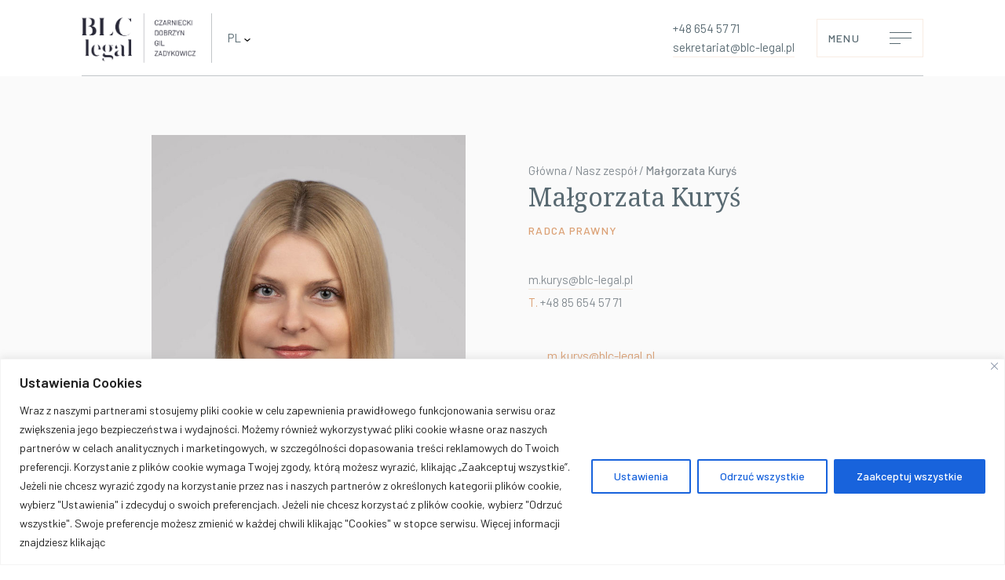

--- FILE ---
content_type: text/html; charset=UTF-8
request_url: https://blc-legal.pl/nasz-zespol/malgorzata-kurys/
body_size: 22862
content:
<!doctype html>
<html lang="pl-PL">
  <head>
    <meta charset="utf-8">
    <meta name="viewport" content="width=device-width, initial-scale=1, shrink-to-fit=no">
    <meta http-equiv="Content-Security-Policy" content="upgrade-insecure-requests">
    <title>Małgorzata Kuryś &#8211; BLC-legal &#8211; Profesjonalne Doradztwo Prawne</title>
<meta name='robots' content='max-image-preview:large' />
<link rel="alternate" hreflang="pl" href="https://blc-legal.pl/nasz-zespol/malgorzata-kurys/" />
<link rel="alternate" hreflang="x-default" href="https://blc-legal.pl/nasz-zespol/malgorzata-kurys/" />
<link rel="alternate" title="oEmbed (JSON)" type="application/json+oembed" href="https://blc-legal.pl/wp-json/oembed/1.0/embed?url=https%3A%2F%2Fblc-legal.pl%2Fnasz-zespol%2Fmalgorzata-kurys%2F" />
<link rel="alternate" title="oEmbed (XML)" type="text/xml+oembed" href="https://blc-legal.pl/wp-json/oembed/1.0/embed?url=https%3A%2F%2Fblc-legal.pl%2Fnasz-zespol%2Fmalgorzata-kurys%2F&#038;format=xml" />
<style id='wp-img-auto-sizes-contain-inline-css'>
img:is([sizes=auto i],[sizes^="auto," i]){contain-intrinsic-size:3000px 1500px}
/*# sourceURL=wp-img-auto-sizes-contain-inline-css */
</style>
<style id='wp-emoji-styles-inline-css'>

	img.wp-smiley, img.emoji {
		display: inline !important;
		border: none !important;
		box-shadow: none !important;
		height: 1em !important;
		width: 1em !important;
		margin: 0 0.07em !important;
		vertical-align: -0.1em !important;
		background: none !important;
		padding: 0 !important;
	}
/*# sourceURL=wp-emoji-styles-inline-css */
</style>
<link rel='stylesheet' id='wp-block-library-css' href='https://blc-legal.pl/wp-includes/css/dist/block-library/style.min.css?ver=6.9' media='all' />
<style id='global-styles-inline-css'>
:root{--wp--preset--aspect-ratio--square: 1;--wp--preset--aspect-ratio--4-3: 4/3;--wp--preset--aspect-ratio--3-4: 3/4;--wp--preset--aspect-ratio--3-2: 3/2;--wp--preset--aspect-ratio--2-3: 2/3;--wp--preset--aspect-ratio--16-9: 16/9;--wp--preset--aspect-ratio--9-16: 9/16;--wp--preset--color--black: #000000;--wp--preset--color--cyan-bluish-gray: #abb8c3;--wp--preset--color--white: #ffffff;--wp--preset--color--pale-pink: #f78da7;--wp--preset--color--vivid-red: #cf2e2e;--wp--preset--color--luminous-vivid-orange: #ff6900;--wp--preset--color--luminous-vivid-amber: #fcb900;--wp--preset--color--light-green-cyan: #7bdcb5;--wp--preset--color--vivid-green-cyan: #00d084;--wp--preset--color--pale-cyan-blue: #8ed1fc;--wp--preset--color--vivid-cyan-blue: #0693e3;--wp--preset--color--vivid-purple: #9b51e0;--wp--preset--gradient--vivid-cyan-blue-to-vivid-purple: linear-gradient(135deg,rgb(6,147,227) 0%,rgb(155,81,224) 100%);--wp--preset--gradient--light-green-cyan-to-vivid-green-cyan: linear-gradient(135deg,rgb(122,220,180) 0%,rgb(0,208,130) 100%);--wp--preset--gradient--luminous-vivid-amber-to-luminous-vivid-orange: linear-gradient(135deg,rgb(252,185,0) 0%,rgb(255,105,0) 100%);--wp--preset--gradient--luminous-vivid-orange-to-vivid-red: linear-gradient(135deg,rgb(255,105,0) 0%,rgb(207,46,46) 100%);--wp--preset--gradient--very-light-gray-to-cyan-bluish-gray: linear-gradient(135deg,rgb(238,238,238) 0%,rgb(169,184,195) 100%);--wp--preset--gradient--cool-to-warm-spectrum: linear-gradient(135deg,rgb(74,234,220) 0%,rgb(151,120,209) 20%,rgb(207,42,186) 40%,rgb(238,44,130) 60%,rgb(251,105,98) 80%,rgb(254,248,76) 100%);--wp--preset--gradient--blush-light-purple: linear-gradient(135deg,rgb(255,206,236) 0%,rgb(152,150,240) 100%);--wp--preset--gradient--blush-bordeaux: linear-gradient(135deg,rgb(254,205,165) 0%,rgb(254,45,45) 50%,rgb(107,0,62) 100%);--wp--preset--gradient--luminous-dusk: linear-gradient(135deg,rgb(255,203,112) 0%,rgb(199,81,192) 50%,rgb(65,88,208) 100%);--wp--preset--gradient--pale-ocean: linear-gradient(135deg,rgb(255,245,203) 0%,rgb(182,227,212) 50%,rgb(51,167,181) 100%);--wp--preset--gradient--electric-grass: linear-gradient(135deg,rgb(202,248,128) 0%,rgb(113,206,126) 100%);--wp--preset--gradient--midnight: linear-gradient(135deg,rgb(2,3,129) 0%,rgb(40,116,252) 100%);--wp--preset--font-size--small: 13px;--wp--preset--font-size--medium: 20px;--wp--preset--font-size--large: 36px;--wp--preset--font-size--x-large: 42px;--wp--preset--spacing--20: 0.44rem;--wp--preset--spacing--30: 0.67rem;--wp--preset--spacing--40: 1rem;--wp--preset--spacing--50: 1.5rem;--wp--preset--spacing--60: 2.25rem;--wp--preset--spacing--70: 3.38rem;--wp--preset--spacing--80: 5.06rem;--wp--preset--shadow--natural: 6px 6px 9px rgba(0, 0, 0, 0.2);--wp--preset--shadow--deep: 12px 12px 50px rgba(0, 0, 0, 0.4);--wp--preset--shadow--sharp: 6px 6px 0px rgba(0, 0, 0, 0.2);--wp--preset--shadow--outlined: 6px 6px 0px -3px rgb(255, 255, 255), 6px 6px rgb(0, 0, 0);--wp--preset--shadow--crisp: 6px 6px 0px rgb(0, 0, 0);}:where(.is-layout-flex){gap: 0.5em;}:where(.is-layout-grid){gap: 0.5em;}body .is-layout-flex{display: flex;}.is-layout-flex{flex-wrap: wrap;align-items: center;}.is-layout-flex > :is(*, div){margin: 0;}body .is-layout-grid{display: grid;}.is-layout-grid > :is(*, div){margin: 0;}:where(.wp-block-columns.is-layout-flex){gap: 2em;}:where(.wp-block-columns.is-layout-grid){gap: 2em;}:where(.wp-block-post-template.is-layout-flex){gap: 1.25em;}:where(.wp-block-post-template.is-layout-grid){gap: 1.25em;}.has-black-color{color: var(--wp--preset--color--black) !important;}.has-cyan-bluish-gray-color{color: var(--wp--preset--color--cyan-bluish-gray) !important;}.has-white-color{color: var(--wp--preset--color--white) !important;}.has-pale-pink-color{color: var(--wp--preset--color--pale-pink) !important;}.has-vivid-red-color{color: var(--wp--preset--color--vivid-red) !important;}.has-luminous-vivid-orange-color{color: var(--wp--preset--color--luminous-vivid-orange) !important;}.has-luminous-vivid-amber-color{color: var(--wp--preset--color--luminous-vivid-amber) !important;}.has-light-green-cyan-color{color: var(--wp--preset--color--light-green-cyan) !important;}.has-vivid-green-cyan-color{color: var(--wp--preset--color--vivid-green-cyan) !important;}.has-pale-cyan-blue-color{color: var(--wp--preset--color--pale-cyan-blue) !important;}.has-vivid-cyan-blue-color{color: var(--wp--preset--color--vivid-cyan-blue) !important;}.has-vivid-purple-color{color: var(--wp--preset--color--vivid-purple) !important;}.has-black-background-color{background-color: var(--wp--preset--color--black) !important;}.has-cyan-bluish-gray-background-color{background-color: var(--wp--preset--color--cyan-bluish-gray) !important;}.has-white-background-color{background-color: var(--wp--preset--color--white) !important;}.has-pale-pink-background-color{background-color: var(--wp--preset--color--pale-pink) !important;}.has-vivid-red-background-color{background-color: var(--wp--preset--color--vivid-red) !important;}.has-luminous-vivid-orange-background-color{background-color: var(--wp--preset--color--luminous-vivid-orange) !important;}.has-luminous-vivid-amber-background-color{background-color: var(--wp--preset--color--luminous-vivid-amber) !important;}.has-light-green-cyan-background-color{background-color: var(--wp--preset--color--light-green-cyan) !important;}.has-vivid-green-cyan-background-color{background-color: var(--wp--preset--color--vivid-green-cyan) !important;}.has-pale-cyan-blue-background-color{background-color: var(--wp--preset--color--pale-cyan-blue) !important;}.has-vivid-cyan-blue-background-color{background-color: var(--wp--preset--color--vivid-cyan-blue) !important;}.has-vivid-purple-background-color{background-color: var(--wp--preset--color--vivid-purple) !important;}.has-black-border-color{border-color: var(--wp--preset--color--black) !important;}.has-cyan-bluish-gray-border-color{border-color: var(--wp--preset--color--cyan-bluish-gray) !important;}.has-white-border-color{border-color: var(--wp--preset--color--white) !important;}.has-pale-pink-border-color{border-color: var(--wp--preset--color--pale-pink) !important;}.has-vivid-red-border-color{border-color: var(--wp--preset--color--vivid-red) !important;}.has-luminous-vivid-orange-border-color{border-color: var(--wp--preset--color--luminous-vivid-orange) !important;}.has-luminous-vivid-amber-border-color{border-color: var(--wp--preset--color--luminous-vivid-amber) !important;}.has-light-green-cyan-border-color{border-color: var(--wp--preset--color--light-green-cyan) !important;}.has-vivid-green-cyan-border-color{border-color: var(--wp--preset--color--vivid-green-cyan) !important;}.has-pale-cyan-blue-border-color{border-color: var(--wp--preset--color--pale-cyan-blue) !important;}.has-vivid-cyan-blue-border-color{border-color: var(--wp--preset--color--vivid-cyan-blue) !important;}.has-vivid-purple-border-color{border-color: var(--wp--preset--color--vivid-purple) !important;}.has-vivid-cyan-blue-to-vivid-purple-gradient-background{background: var(--wp--preset--gradient--vivid-cyan-blue-to-vivid-purple) !important;}.has-light-green-cyan-to-vivid-green-cyan-gradient-background{background: var(--wp--preset--gradient--light-green-cyan-to-vivid-green-cyan) !important;}.has-luminous-vivid-amber-to-luminous-vivid-orange-gradient-background{background: var(--wp--preset--gradient--luminous-vivid-amber-to-luminous-vivid-orange) !important;}.has-luminous-vivid-orange-to-vivid-red-gradient-background{background: var(--wp--preset--gradient--luminous-vivid-orange-to-vivid-red) !important;}.has-very-light-gray-to-cyan-bluish-gray-gradient-background{background: var(--wp--preset--gradient--very-light-gray-to-cyan-bluish-gray) !important;}.has-cool-to-warm-spectrum-gradient-background{background: var(--wp--preset--gradient--cool-to-warm-spectrum) !important;}.has-blush-light-purple-gradient-background{background: var(--wp--preset--gradient--blush-light-purple) !important;}.has-blush-bordeaux-gradient-background{background: var(--wp--preset--gradient--blush-bordeaux) !important;}.has-luminous-dusk-gradient-background{background: var(--wp--preset--gradient--luminous-dusk) !important;}.has-pale-ocean-gradient-background{background: var(--wp--preset--gradient--pale-ocean) !important;}.has-electric-grass-gradient-background{background: var(--wp--preset--gradient--electric-grass) !important;}.has-midnight-gradient-background{background: var(--wp--preset--gradient--midnight) !important;}.has-small-font-size{font-size: var(--wp--preset--font-size--small) !important;}.has-medium-font-size{font-size: var(--wp--preset--font-size--medium) !important;}.has-large-font-size{font-size: var(--wp--preset--font-size--large) !important;}.has-x-large-font-size{font-size: var(--wp--preset--font-size--x-large) !important;}
/*# sourceURL=global-styles-inline-css */
</style>

<style id='classic-theme-styles-inline-css'>
/*! This file is auto-generated */
.wp-block-button__link{color:#fff;background-color:#32373c;border-radius:9999px;box-shadow:none;text-decoration:none;padding:calc(.667em + 2px) calc(1.333em + 2px);font-size:1.125em}.wp-block-file__button{background:#32373c;color:#fff;text-decoration:none}
/*# sourceURL=/wp-includes/css/classic-themes.min.css */
</style>
<link rel='stylesheet' id='contact-form-7-css' href='https://blc-legal.pl/wp-content/plugins/contact-form-7/includes/css/styles.css?ver=5.8' media='all' />
<link rel='stylesheet' id='wpml-menu-item-0-css' href='https://blc-legal.pl/wp-content/plugins/sitepress-multilingual-cms/templates/language-switchers/menu-item/style.min.css?ver=1' media='all' />
<link rel='stylesheet' id='sage/app.css-css' href='https://blc-legal.pl/wp-content/themes/blc-theme/public/styles/app.css?id=264ea3e0766088deec2c' media='all' />
<script id="cookie-law-info-js-extra">
var _ckyConfig = {"_ipData":[],"_assetsURL":"https://blc-legal.pl/wp-content/plugins/cookie-law-info/lite/frontend/images/","_publicURL":"https://blc-legal.pl","_expiry":"365","_categories":[{"name":"Konieczne","slug":"necessary","isNecessary":true,"ccpaDoNotSell":true,"cookies":[],"active":true,"defaultConsent":{"gdpr":true,"ccpa":true}},{"name":"Funkcjonalny","slug":"functional","isNecessary":false,"ccpaDoNotSell":true,"cookies":[],"active":true,"defaultConsent":{"gdpr":false,"ccpa":false}},{"name":"Analityka","slug":"analytics","isNecessary":false,"ccpaDoNotSell":true,"cookies":[{"cookieID":"Google Analytics","domain":"https://analytics.google.com/","provider":""}],"active":true,"defaultConsent":{"gdpr":false,"ccpa":false}},{"name":"Wydajno\u015b\u0107","slug":"performance","isNecessary":false,"ccpaDoNotSell":true,"cookies":[],"active":true,"defaultConsent":{"gdpr":false,"ccpa":false}},{"name":"Reklama","slug":"advertisement","isNecessary":false,"ccpaDoNotSell":true,"cookies":[],"active":true,"defaultConsent":{"gdpr":false,"ccpa":false}}],"_activeLaw":"gdpr","_rootDomain":"","_block":"1","_showBanner":"1","_bannerConfig":{"settings":{"type":"banner","position":"bottom","applicableLaw":"gdpr"},"behaviours":{"reloadBannerOnAccept":false,"loadAnalyticsByDefault":false,"animations":{"onLoad":"animate","onHide":"sticky"}},"config":{"revisitConsent":{"status":true,"tag":"revisit-consent","position":"bottom-left","meta":{"url":"#"},"styles":{"background-color":"#0056A7"},"elements":{"title":{"type":"text","tag":"revisit-consent-title","status":true,"styles":{"color":"#0056a7"}}}},"preferenceCenter":{"toggle":{"status":true,"tag":"detail-category-toggle","type":"toggle","states":{"active":{"styles":{"background-color":"#1863DC"}},"inactive":{"styles":{"background-color":"#D0D5D2"}}}}},"categoryPreview":{"status":false,"toggle":{"status":true,"tag":"detail-category-preview-toggle","type":"toggle","states":{"active":{"styles":{"background-color":"#1863DC"}},"inactive":{"styles":{"background-color":"#D0D5D2"}}}}},"videoPlaceholder":{"status":true,"styles":{"background-color":"#000000","border-color":"#000000","color":"#ffffff"}},"readMore":{"status":false,"tag":"readmore-button","type":"link","meta":{"noFollow":true,"newTab":true},"styles":{"color":"#1863DC","background-color":"transparent","border-color":"transparent"}},"auditTable":{"status":true},"optOption":{"status":true,"toggle":{"status":true,"tag":"optout-option-toggle","type":"toggle","states":{"active":{"styles":{"background-color":"#1863dc"}},"inactive":{"styles":{"background-color":"#FFFFFF"}}}}}}},"_version":"3.1.3","_logConsent":"1","_tags":[{"tag":"accept-button","styles":{"color":"#FFFFFF","background-color":"#1863DC","border-color":"#1863DC"}},{"tag":"reject-button","styles":{"color":"#1863DC","background-color":"transparent","border-color":"#1863DC"}},{"tag":"settings-button","styles":{"color":"#1863DC","background-color":"transparent","border-color":"#1863DC"}},{"tag":"readmore-button","styles":{"color":"#1863DC","background-color":"transparent","border-color":"transparent"}},{"tag":"donotsell-button","styles":{"color":"#1863DC","background-color":"transparent","border-color":"transparent"}},{"tag":"accept-button","styles":{"color":"#FFFFFF","background-color":"#1863DC","border-color":"#1863DC"}},{"tag":"revisit-consent","styles":{"background-color":"#0056A7"}}],"_shortCodes":[{"key":"cky_readmore","content":"\u003Ca href=\"#\" class=\"cky-policy\" aria-label=\"Polityka Cookie\" target=\"_blank\" rel=\"noopener\" data-cky-tag=\"readmore-button\"\u003EPolityka Cookie\u003C/a\u003E","tag":"readmore-button","status":false,"attributes":{"rel":"nofollow","target":"_blank"}},{"key":"cky_show_desc","content":"\u003Cbutton class=\"cky-show-desc-btn\" data-cky-tag=\"show-desc-button\" aria-label=\"Zobacz wi\u0119cej\"\u003EZobacz wi\u0119cej\u003C/button\u003E","tag":"show-desc-button","status":true,"attributes":[]},{"key":"cky_hide_desc","content":"\u003Cbutton class=\"cky-show-desc-btn\" data-cky-tag=\"hide-desc-button\" aria-label=\"Zobacz mniej\"\u003EZobacz mniej\u003C/button\u003E","tag":"hide-desc-button","status":true,"attributes":[]},{"key":"cky_category_toggle_label","content":"[cky_{{status}}_category_label] [cky_preference_{{category_slug}}_title]","tag":"","status":true,"attributes":[]},{"key":"cky_enable_category_label","content":"W\u0142\u0105czy\u0107","tag":"","status":true,"attributes":[]},{"key":"cky_disable_category_label","content":"Wy\u0142\u0105czy\u0107","tag":"","status":true,"attributes":[]},{"key":"cky_video_placeholder","content":"\u003Cdiv class=\"video-placeholder-normal\" data-cky-tag=\"video-placeholder\" id=\"[UNIQUEID]\"\u003E\u003Cp class=\"video-placeholder-text-normal\" data-cky-tag=\"placeholder-title\"\u003EProsz\u0119 zaakceptowa\u0107 zgod\u0119 na pliki cookie\u003C/p\u003E\u003C/div\u003E","tag":"","status":true,"attributes":[]},{"key":"cky_enable_optout_label","content":"W\u0142\u0105czy\u0107","tag":"","status":true,"attributes":[]},{"key":"cky_disable_optout_label","content":"Wy\u0142\u0105czy\u0107","tag":"","status":true,"attributes":[]},{"key":"cky_optout_toggle_label","content":"[cky_{{status}}_optout_label] [cky_optout_option_title]","tag":"","status":true,"attributes":[]},{"key":"cky_optout_option_title","content":"Nie sprzedawaj i nie udost\u0119pniaj moich danych osobowych","tag":"","status":true,"attributes":[]},{"key":"cky_optout_close_label","content":"Blisko","tag":"","status":true,"attributes":[]}],"_rtl":"","_providersToBlock":[]};
var _ckyStyles = {"css":".cky-overlay{background: #000000; opacity: 0.4; position: fixed; top: 0; left: 0; width: 100%; height: 100%; z-index: 99999999;}.cky-hide{display: none;}.cky-btn-revisit-wrapper{display: flex; align-items: center; justify-content: center; background: #0056a7; width: 45px; height: 45px; border-radius: 50%; position: fixed; z-index: 999999; cursor: pointer;}.cky-revisit-bottom-left{bottom: 15px; left: 15px;}.cky-revisit-bottom-right{bottom: 15px; right: 15px;}.cky-btn-revisit-wrapper .cky-btn-revisit{display: flex; align-items: center; justify-content: center; background: none; border: none; cursor: pointer; position: relative; margin: 0; padding: 0;}.cky-btn-revisit-wrapper .cky-btn-revisit img{max-width: fit-content; margin: 0; height: 30px; width: 30px;}.cky-revisit-bottom-left:hover::before{content: attr(data-tooltip); position: absolute; background: #4e4b66; color: #ffffff; left: calc(100% + 7px); font-size: 12px; line-height: 16px; width: max-content; padding: 4px 8px; border-radius: 4px;}.cky-revisit-bottom-left:hover::after{position: absolute; content: \"\"; border: 5px solid transparent; left: calc(100% + 2px); border-left-width: 0; border-right-color: #4e4b66;}.cky-revisit-bottom-right:hover::before{content: attr(data-tooltip); position: absolute; background: #4e4b66; color: #ffffff; right: calc(100% + 7px); font-size: 12px; line-height: 16px; width: max-content; padding: 4px 8px; border-radius: 4px;}.cky-revisit-bottom-right:hover::after{position: absolute; content: \"\"; border: 5px solid transparent; right: calc(100% + 2px); border-right-width: 0; border-left-color: #4e4b66;}.cky-revisit-hide{display: none;}.cky-consent-container{position: fixed; width: 100%; box-sizing: border-box; z-index: 9999999;}.cky-consent-container .cky-consent-bar{background: #ffffff; border: 1px solid; padding: 16.5px 24px; box-shadow: 0 -1px 10px 0 #acabab4d;}.cky-banner-bottom{bottom: 0; left: 0;}.cky-banner-top{top: 0; left: 0;}.cky-custom-brand-logo-wrapper .cky-custom-brand-logo{width: 100px; height: auto; margin: 0 0 12px 0;}.cky-notice .cky-title{color: #212121; font-weight: 700; font-size: 18px; line-height: 24px; margin: 0 0 12px 0;}.cky-notice-group{display: flex; justify-content: space-between; align-items: center; font-size: 14px; line-height: 24px; font-weight: 400;}.cky-notice-des *,.cky-preference-content-wrapper *,.cky-accordion-header-des *,.cky-gpc-wrapper .cky-gpc-desc *{font-size: 14px;}.cky-notice-des{color: #212121; font-size: 14px; line-height: 24px; font-weight: 400;}.cky-notice-des img{height: 25px; width: 25px;}.cky-consent-bar .cky-notice-des p,.cky-gpc-wrapper .cky-gpc-desc p,.cky-preference-body-wrapper .cky-preference-content-wrapper p,.cky-accordion-header-wrapper .cky-accordion-header-des p,.cky-cookie-des-table li div:last-child p{color: inherit; margin-top: 0;}.cky-notice-des P:last-child,.cky-preference-content-wrapper p:last-child,.cky-cookie-des-table li div:last-child p:last-child,.cky-gpc-wrapper .cky-gpc-desc p:last-child{margin-bottom: 0;}.cky-notice-des a.cky-policy,.cky-notice-des button.cky-policy{font-size: 14px; color: #1863dc; white-space: nowrap; cursor: pointer; background: transparent; border: 1px solid; text-decoration: underline;}.cky-notice-des button.cky-policy{padding: 0;}.cky-notice-des a.cky-policy:focus-visible,.cky-notice-des button.cky-policy:focus-visible,.cky-preference-content-wrapper .cky-show-desc-btn:focus-visible,.cky-accordion-header .cky-accordion-btn:focus-visible,.cky-preference-header .cky-btn-close:focus-visible,.cky-switch input[type=\"checkbox\"]:focus-visible,.cky-footer-wrapper a:focus-visible,.cky-btn:focus-visible{outline: 2px solid #1863dc; outline-offset: 2px;}.cky-btn:focus:not(:focus-visible),.cky-accordion-header .cky-accordion-btn:focus:not(:focus-visible),.cky-preference-content-wrapper .cky-show-desc-btn:focus:not(:focus-visible),.cky-btn-revisit-wrapper .cky-btn-revisit:focus:not(:focus-visible),.cky-preference-header .cky-btn-close:focus:not(:focus-visible),.cky-consent-bar .cky-banner-btn-close:focus:not(:focus-visible){outline: 0;}button.cky-show-desc-btn:not(:hover):not(:active){color: #1863dc; background: transparent;}button.cky-accordion-btn:not(:hover):not(:active),button.cky-banner-btn-close:not(:hover):not(:active),button.cky-btn-close:not(:hover):not(:active),button.cky-btn-revisit:not(:hover):not(:active){background: transparent;}.cky-consent-bar button:hover,.cky-modal.cky-modal-open button:hover,.cky-consent-bar button:focus,.cky-modal.cky-modal-open button:focus{text-decoration: none;}.cky-notice-btn-wrapper{display: flex; justify-content: center; align-items: center; margin-left: 15px;}.cky-notice-btn-wrapper .cky-btn{text-shadow: none; box-shadow: none;}.cky-btn{font-size: 14px; font-family: inherit; line-height: 24px; padding: 8px 27px; font-weight: 500; margin: 0 8px 0 0; border-radius: 2px; white-space: nowrap; cursor: pointer; text-align: center; text-transform: none; min-height: 0;}.cky-btn:hover{opacity: 0.8;}.cky-btn-customize{color: #1863dc; background: transparent; border: 2px solid #1863dc;}.cky-btn-reject{color: #1863dc; background: transparent; border: 2px solid #1863dc;}.cky-btn-accept{background: #1863dc; color: #ffffff; border: 2px solid #1863dc;}.cky-btn:last-child{margin-right: 0;}@media (max-width: 768px){.cky-notice-group{display: block;}.cky-notice-btn-wrapper{margin-left: 0;}.cky-notice-btn-wrapper .cky-btn{flex: auto; max-width: 100%; margin-top: 10px; white-space: unset;}}@media (max-width: 576px){.cky-notice-btn-wrapper{flex-direction: column;}.cky-custom-brand-logo-wrapper, .cky-notice .cky-title, .cky-notice-des, .cky-notice-btn-wrapper{padding: 0 28px;}.cky-consent-container .cky-consent-bar{padding: 16.5px 0;}.cky-notice-des{max-height: 40vh; overflow-y: scroll;}.cky-notice-btn-wrapper .cky-btn{width: 100%; padding: 8px; margin-right: 0;}.cky-notice-btn-wrapper .cky-btn-accept{order: 1;}.cky-notice-btn-wrapper .cky-btn-reject{order: 3;}.cky-notice-btn-wrapper .cky-btn-customize{order: 2;}}@media (max-width: 425px){.cky-custom-brand-logo-wrapper, .cky-notice .cky-title, .cky-notice-des, .cky-notice-btn-wrapper{padding: 0 24px;}.cky-notice-btn-wrapper{flex-direction: column;}.cky-btn{width: 100%; margin: 10px 0 0 0;}.cky-notice-btn-wrapper .cky-btn-customize{order: 2;}.cky-notice-btn-wrapper .cky-btn-reject{order: 3;}.cky-notice-btn-wrapper .cky-btn-accept{order: 1; margin-top: 16px;}}@media (max-width: 352px){.cky-notice .cky-title{font-size: 16px;}.cky-notice-des *{font-size: 12px;}.cky-notice-des, .cky-btn{font-size: 12px;}}.cky-modal.cky-modal-open{display: flex; visibility: visible; -webkit-transform: translate(-50%, -50%); -moz-transform: translate(-50%, -50%); -ms-transform: translate(-50%, -50%); -o-transform: translate(-50%, -50%); transform: translate(-50%, -50%); top: 50%; left: 50%; transition: all 1s ease;}.cky-modal{box-shadow: 0 32px 68px rgba(0, 0, 0, 0.3); margin: 0 auto; position: fixed; max-width: 100%; background: #ffffff; top: 50%; box-sizing: border-box; border-radius: 6px; z-index: 999999999; color: #212121; -webkit-transform: translate(-50%, 100%); -moz-transform: translate(-50%, 100%); -ms-transform: translate(-50%, 100%); -o-transform: translate(-50%, 100%); transform: translate(-50%, 100%); visibility: hidden; transition: all 0s ease;}.cky-preference-center{max-height: 79vh; overflow: hidden; width: 845px; overflow: hidden; flex: 1 1 0; display: flex; flex-direction: column; border-radius: 6px;}.cky-preference-header{display: flex; align-items: center; justify-content: space-between; padding: 22px 24px; border-bottom: 1px solid;}.cky-preference-header .cky-preference-title{font-size: 18px; font-weight: 700; line-height: 24px;}.cky-preference-header .cky-btn-close{margin: 0; cursor: pointer; vertical-align: middle; padding: 0; background: none; border: none; width: auto; height: auto; min-height: 0; line-height: 0; text-shadow: none; box-shadow: none;}.cky-preference-header .cky-btn-close img{margin: 0; height: 10px; width: 10px;}.cky-preference-body-wrapper{padding: 0 24px; flex: 1; overflow: auto; box-sizing: border-box;}.cky-preference-content-wrapper,.cky-gpc-wrapper .cky-gpc-desc{font-size: 14px; line-height: 24px; font-weight: 400; padding: 12px 0;}.cky-preference-content-wrapper{border-bottom: 1px solid;}.cky-preference-content-wrapper img{height: 25px; width: 25px;}.cky-preference-content-wrapper .cky-show-desc-btn{font-size: 14px; font-family: inherit; color: #1863dc; text-decoration: none; line-height: 24px; padding: 0; margin: 0; white-space: nowrap; cursor: pointer; background: transparent; border-color: transparent; text-transform: none; min-height: 0; text-shadow: none; box-shadow: none;}.cky-accordion-wrapper{margin-bottom: 10px;}.cky-accordion{border-bottom: 1px solid;}.cky-accordion:last-child{border-bottom: none;}.cky-accordion .cky-accordion-item{display: flex; margin-top: 10px;}.cky-accordion .cky-accordion-body{display: none;}.cky-accordion.cky-accordion-active .cky-accordion-body{display: block; padding: 0 22px; margin-bottom: 16px;}.cky-accordion-header-wrapper{cursor: pointer; width: 100%;}.cky-accordion-item .cky-accordion-header{display: flex; justify-content: space-between; align-items: center;}.cky-accordion-header .cky-accordion-btn{font-size: 16px; font-family: inherit; color: #212121; line-height: 24px; background: none; border: none; font-weight: 700; padding: 0; margin: 0; cursor: pointer; text-transform: none; min-height: 0; text-shadow: none; box-shadow: none;}.cky-accordion-header .cky-always-active{color: #008000; font-weight: 600; line-height: 24px; font-size: 14px;}.cky-accordion-header-des{font-size: 14px; line-height: 24px; margin: 10px 0 16px 0;}.cky-accordion-chevron{margin-right: 22px; position: relative; cursor: pointer;}.cky-accordion-chevron-hide{display: none;}.cky-accordion .cky-accordion-chevron i::before{content: \"\"; position: absolute; border-right: 1.4px solid; border-bottom: 1.4px solid; border-color: inherit; height: 6px; width: 6px; -webkit-transform: rotate(-45deg); -moz-transform: rotate(-45deg); -ms-transform: rotate(-45deg); -o-transform: rotate(-45deg); transform: rotate(-45deg); transition: all 0.2s ease-in-out; top: 8px;}.cky-accordion.cky-accordion-active .cky-accordion-chevron i::before{-webkit-transform: rotate(45deg); -moz-transform: rotate(45deg); -ms-transform: rotate(45deg); -o-transform: rotate(45deg); transform: rotate(45deg);}.cky-audit-table{background: #f4f4f4; border-radius: 6px;}.cky-audit-table .cky-empty-cookies-text{color: inherit; font-size: 12px; line-height: 24px; margin: 0; padding: 10px;}.cky-audit-table .cky-cookie-des-table{font-size: 12px; line-height: 24px; font-weight: normal; padding: 15px 10px; border-bottom: 1px solid; border-bottom-color: inherit; margin: 0;}.cky-audit-table .cky-cookie-des-table:last-child{border-bottom: none;}.cky-audit-table .cky-cookie-des-table li{list-style-type: none; display: flex; padding: 3px 0;}.cky-audit-table .cky-cookie-des-table li:first-child{padding-top: 0;}.cky-cookie-des-table li div:first-child{width: 100px; font-weight: 600; word-break: break-word; word-wrap: break-word;}.cky-cookie-des-table li div:last-child{flex: 1; word-break: break-word; word-wrap: break-word; margin-left: 8px;}.cky-footer-shadow{display: block; width: 100%; height: 40px; background: linear-gradient(180deg, rgba(255, 255, 255, 0) 0%, #ffffff 100%); position: absolute; bottom: calc(100% - 1px);}.cky-footer-wrapper{position: relative;}.cky-prefrence-btn-wrapper{display: flex; flex-wrap: wrap; align-items: center; justify-content: center; padding: 22px 24px; border-top: 1px solid;}.cky-prefrence-btn-wrapper .cky-btn{flex: auto; max-width: 100%; text-shadow: none; box-shadow: none;}.cky-btn-preferences{color: #1863dc; background: transparent; border: 2px solid #1863dc;}.cky-preference-header,.cky-preference-body-wrapper,.cky-preference-content-wrapper,.cky-accordion-wrapper,.cky-accordion,.cky-accordion-wrapper,.cky-footer-wrapper,.cky-prefrence-btn-wrapper{border-color: inherit;}@media (max-width: 845px){.cky-modal{max-width: calc(100% - 16px);}}@media (max-width: 576px){.cky-modal{max-width: 100%;}.cky-preference-center{max-height: 100vh;}.cky-prefrence-btn-wrapper{flex-direction: column;}.cky-accordion.cky-accordion-active .cky-accordion-body{padding-right: 0;}.cky-prefrence-btn-wrapper .cky-btn{width: 100%; margin: 10px 0 0 0;}.cky-prefrence-btn-wrapper .cky-btn-reject{order: 3;}.cky-prefrence-btn-wrapper .cky-btn-accept{order: 1; margin-top: 0;}.cky-prefrence-btn-wrapper .cky-btn-preferences{order: 2;}}@media (max-width: 425px){.cky-accordion-chevron{margin-right: 15px;}.cky-notice-btn-wrapper{margin-top: 0;}.cky-accordion.cky-accordion-active .cky-accordion-body{padding: 0 15px;}}@media (max-width: 352px){.cky-preference-header .cky-preference-title{font-size: 16px;}.cky-preference-header{padding: 16px 24px;}.cky-preference-content-wrapper *, .cky-accordion-header-des *{font-size: 12px;}.cky-preference-content-wrapper, .cky-preference-content-wrapper .cky-show-more, .cky-accordion-header .cky-always-active, .cky-accordion-header-des, .cky-preference-content-wrapper .cky-show-desc-btn, .cky-notice-des a.cky-policy{font-size: 12px;}.cky-accordion-header .cky-accordion-btn{font-size: 14px;}}.cky-switch{display: flex;}.cky-switch input[type=\"checkbox\"]{position: relative; width: 44px; height: 24px; margin: 0; background: #d0d5d2; -webkit-appearance: none; border-radius: 50px; cursor: pointer; outline: 0; border: none; top: 0;}.cky-switch input[type=\"checkbox\"]:checked{background: #1863dc;}.cky-switch input[type=\"checkbox\"]:before{position: absolute; content: \"\"; height: 20px; width: 20px; left: 2px; bottom: 2px; border-radius: 50%; background-color: white; -webkit-transition: 0.4s; transition: 0.4s; margin: 0;}.cky-switch input[type=\"checkbox\"]:after{display: none;}.cky-switch input[type=\"checkbox\"]:checked:before{-webkit-transform: translateX(20px); -ms-transform: translateX(20px); transform: translateX(20px);}@media (max-width: 425px){.cky-switch input[type=\"checkbox\"]{width: 38px; height: 21px;}.cky-switch input[type=\"checkbox\"]:before{height: 17px; width: 17px;}.cky-switch input[type=\"checkbox\"]:checked:before{-webkit-transform: translateX(17px); -ms-transform: translateX(17px); transform: translateX(17px);}}.cky-consent-bar .cky-banner-btn-close{position: absolute; right: 9px; top: 5px; background: none; border: none; cursor: pointer; padding: 0; margin: 0; min-height: 0; line-height: 0; height: auto; width: auto; text-shadow: none; box-shadow: none;}.cky-consent-bar .cky-banner-btn-close img{height: 9px; width: 9px; margin: 0;}.cky-notice-btn-wrapper .cky-btn-do-not-sell{font-size: 14px; line-height: 24px; padding: 6px 0; margin: 0; font-weight: 500; background: none; border-radius: 2px; border: none; white-space: nowrap; cursor: pointer; text-align: left; color: #1863dc; background: transparent; border-color: transparent; box-shadow: none; text-shadow: none;}.cky-consent-bar .cky-banner-btn-close:focus-visible,.cky-notice-btn-wrapper .cky-btn-do-not-sell:focus-visible,.cky-opt-out-btn-wrapper .cky-btn:focus-visible,.cky-opt-out-checkbox-wrapper input[type=\"checkbox\"].cky-opt-out-checkbox:focus-visible{outline: 2px solid #1863dc; outline-offset: 2px;}@media (max-width: 768px){.cky-notice-btn-wrapper{margin-left: 0; margin-top: 10px; justify-content: left;}.cky-notice-btn-wrapper .cky-btn-do-not-sell{padding: 0;}}@media (max-width: 352px){.cky-notice-btn-wrapper .cky-btn-do-not-sell, .cky-notice-des a.cky-policy{font-size: 12px;}}.cky-opt-out-wrapper{padding: 12px 0;}.cky-opt-out-wrapper .cky-opt-out-checkbox-wrapper{display: flex; align-items: center;}.cky-opt-out-checkbox-wrapper .cky-opt-out-checkbox-label{font-size: 16px; font-weight: 700; line-height: 24px; margin: 0 0 0 12px; cursor: pointer;}.cky-opt-out-checkbox-wrapper input[type=\"checkbox\"].cky-opt-out-checkbox{background-color: #ffffff; border: 1px solid black; width: 20px; height: 18.5px; margin: 0; -webkit-appearance: none; position: relative; display: flex; align-items: center; justify-content: center; border-radius: 2px; cursor: pointer;}.cky-opt-out-checkbox-wrapper input[type=\"checkbox\"].cky-opt-out-checkbox:checked{background-color: #1863dc; border: none;}.cky-opt-out-checkbox-wrapper input[type=\"checkbox\"].cky-opt-out-checkbox:checked::after{left: 6px; bottom: 4px; width: 7px; height: 13px; border: solid #ffffff; border-width: 0 3px 3px 0; border-radius: 2px; -webkit-transform: rotate(45deg); -ms-transform: rotate(45deg); transform: rotate(45deg); content: \"\"; position: absolute; box-sizing: border-box;}.cky-opt-out-checkbox-wrapper.cky-disabled .cky-opt-out-checkbox-label,.cky-opt-out-checkbox-wrapper.cky-disabled input[type=\"checkbox\"].cky-opt-out-checkbox{cursor: no-drop;}.cky-gpc-wrapper{margin: 0 0 0 32px;}.cky-footer-wrapper .cky-opt-out-btn-wrapper{display: flex; flex-wrap: wrap; align-items: center; justify-content: center; padding: 22px 24px;}.cky-opt-out-btn-wrapper .cky-btn{flex: auto; max-width: 100%; text-shadow: none; box-shadow: none;}.cky-opt-out-btn-wrapper .cky-btn-cancel{border: 1px solid #dedfe0; background: transparent; color: #858585;}.cky-opt-out-btn-wrapper .cky-btn-confirm{background: #1863dc; color: #ffffff; border: 1px solid #1863dc;}@media (max-width: 352px){.cky-opt-out-checkbox-wrapper .cky-opt-out-checkbox-label{font-size: 14px;}.cky-gpc-wrapper .cky-gpc-desc, .cky-gpc-wrapper .cky-gpc-desc *{font-size: 12px;}.cky-opt-out-checkbox-wrapper input[type=\"checkbox\"].cky-opt-out-checkbox{width: 16px; height: 16px;}.cky-opt-out-checkbox-wrapper input[type=\"checkbox\"].cky-opt-out-checkbox:checked::after{left: 5px; bottom: 4px; width: 3px; height: 9px;}.cky-gpc-wrapper{margin: 0 0 0 28px;}}.video-placeholder-youtube{background-size: 100% 100%; background-position: center; background-repeat: no-repeat; background-color: #b2b0b059; position: relative; display: flex; align-items: center; justify-content: center; max-width: 100%;}.video-placeholder-text-youtube{text-align: center; align-items: center; padding: 10px 16px; background-color: #000000cc; color: #ffffff; border: 1px solid; border-radius: 2px; cursor: pointer;}.video-placeholder-normal{background-image: url(\"/wp-content/plugins/cookie-law-info/lite/frontend/images/placeholder.svg\"); background-size: 80px; background-position: center; background-repeat: no-repeat; background-color: #b2b0b059; position: relative; display: flex; align-items: flex-end; justify-content: center; max-width: 100%;}.video-placeholder-text-normal{align-items: center; padding: 10px 16px; text-align: center; border: 1px solid; border-radius: 2px; cursor: pointer;}.cky-rtl{direction: rtl; text-align: right;}.cky-rtl .cky-banner-btn-close{left: 9px; right: auto;}.cky-rtl .cky-notice-btn-wrapper .cky-btn:last-child{margin-right: 8px;}.cky-rtl .cky-notice-btn-wrapper .cky-btn:first-child{margin-right: 0;}.cky-rtl .cky-notice-btn-wrapper{margin-left: 0; margin-right: 15px;}.cky-rtl .cky-prefrence-btn-wrapper .cky-btn{margin-right: 8px;}.cky-rtl .cky-prefrence-btn-wrapper .cky-btn:first-child{margin-right: 0;}.cky-rtl .cky-accordion .cky-accordion-chevron i::before{border: none; border-left: 1.4px solid; border-top: 1.4px solid; left: 12px;}.cky-rtl .cky-accordion.cky-accordion-active .cky-accordion-chevron i::before{-webkit-transform: rotate(-135deg); -moz-transform: rotate(-135deg); -ms-transform: rotate(-135deg); -o-transform: rotate(-135deg); transform: rotate(-135deg);}@media (max-width: 768px){.cky-rtl .cky-notice-btn-wrapper{margin-right: 0;}}@media (max-width: 576px){.cky-rtl .cky-notice-btn-wrapper .cky-btn:last-child{margin-right: 0;}.cky-rtl .cky-prefrence-btn-wrapper .cky-btn{margin-right: 0;}.cky-rtl .cky-accordion.cky-accordion-active .cky-accordion-body{padding: 0 22px 0 0;}}@media (max-width: 425px){.cky-rtl .cky-accordion.cky-accordion-active .cky-accordion-body{padding: 0 15px 0 0;}}.cky-rtl .cky-opt-out-btn-wrapper .cky-btn{margin-right: 12px;}.cky-rtl .cky-opt-out-btn-wrapper .cky-btn:first-child{margin-right: 0;}.cky-rtl .cky-opt-out-checkbox-wrapper .cky-opt-out-checkbox-label{margin: 0 12px 0 0;}"};
//# sourceURL=cookie-law-info-js-extra
</script>
<script src="https://blc-legal.pl/wp-content/plugins/cookie-law-info/lite/frontend/js/script.min.js?ver=3.1.3" id="cookie-law-info-js"></script>
<script src="https://blc-legal.pl/wp-includes/js/jquery/jquery.min.js?ver=3.7.1" id="jquery-core-js"></script>
<script src="https://blc-legal.pl/wp-includes/js/jquery/jquery-migrate.min.js?ver=3.4.1" id="jquery-migrate-js"></script>
<link rel="https://api.w.org/" href="https://blc-legal.pl/wp-json/" /><link rel="alternate" title="JSON" type="application/json" href="https://blc-legal.pl/wp-json/wp/v2/nasz-zespol/648" /><link rel="EditURI" type="application/rsd+xml" title="RSD" href="https://blc-legal.pl/xmlrpc.php?rsd" />
<meta name="generator" content="WordPress 6.9" />
<link rel="canonical" href="https://blc-legal.pl/nasz-zespol/malgorzata-kurys/" />
<link rel='shortlink' href='https://blc-legal.pl/?p=648' />
<meta name="generator" content="WPML ver:4.6.5 stt:40;" />
<style id="cky-style-inline">[data-cky-tag]{visibility:hidden;}</style><link rel="icon" href="https://blc-legal.pl/wp-content/uploads/2022/08/cropped-BLC-favicon-32x32.png" sizes="32x32" />
<link rel="icon" href="https://blc-legal.pl/wp-content/uploads/2022/08/cropped-BLC-favicon-192x192.png" sizes="192x192" />
<link rel="apple-touch-icon" href="https://blc-legal.pl/wp-content/uploads/2022/08/cropped-BLC-favicon-180x180.png" />
<meta name="msapplication-TileImage" content="https://blc-legal.pl/wp-content/uploads/2022/08/cropped-BLC-favicon-270x270.png" />
    <!-- Google Tag Manager -->
    <script>(function(w,d,s,l,i){w[l]=w[l]||[];w[l].push({'gtm.start':
    new Date().getTime(),event:'gtm.js'});var f=d.getElementsByTagName(s)[0],
    j=d.createElement(s),dl=l!='dataLayer'?'&l='+l:'';j.async=true;j.src=
    'https://www.googletagmanager.com/gtm.js?id='+i+dl;f.parentNode.insertBefore(j,f);
    })(window,document,'script','dataLayer','GTM-N4KPPS83');</script>
    <!-- End Google Tag Manager -->
  </head>

  <body class="wp-singular nasz-zespol-template-default single single-nasz-zespol postid-648 wp-embed-responsive wp-theme-blc-theme malgorzata-kurys">
        <!-- Google Tag Manager (noscript) -->
    <noscript><iframe src="https://www.googletagmanager.com/ns.html?id=GTM-N4KPPS83"
    height="0" width="0" style="display:none;visibility:hidden"></iframe></noscript>
    <!-- End Google Tag Manager (noscript) -->
    
    <div id="app">
      <header class="fixed inset-x-0 top-0 z-50 bg-white text-gray header">

  <div class="container mx-auto opacity-0 top-bar">

    <div class="relative flex items-center justify-between py-[17px] lgx:py-6 h-[70px] lgx:h-[97px]">

      <div class="flex">

        <a aria-label="BLC-legal &#8211; Profesjonalne Doradztwo Prawne" href="https://blc-legal.pl/">
          <div class="w-[100px] lgx:w-[145px]">
            
            <img class="w-full" src="https://blc-legal.pl/wp-content/themes/blc-theme/public/images/blc-logo.png" alt="Logo">
          </div>
        </a>

        

        <nav class="relative flex items-center pl-5 ml-5 border-l nav-lang lg:hidden border-lightgray">

                      <div class="menu-language-menu-container"><ul id="menu-language-menu" class="nav"><li id="menu-item-wpml-ls-32-pl" class="menu-item wpml-ls-slot-32 wpml-ls-item wpml-ls-item-pl wpml-ls-current-language wpml-ls-menu-item wpml-ls-first-item wpml-ls-last-item menu-item-type-wpml_ls_menu_item menu-item-object-wpml_ls_menu_item menu-item-wpml-ls-32-pl"><a href="https://blc-legal.pl/nasz-zespol/malgorzata-kurys/" title="PL"><span class="wpml-ls-display">PL</span></a></li>
</ul></div>
          
        </nav>

      </div>



      <div class="flex">

        <div class="lg:hidden lgx:mr-7">

          <p>

            <a class="transition-smooth hover:text-orange text-[15px]"
              href="tel:+48 654 57 71">+48 654 57 71</a>

          </p>

          <p>

            <a class="inline-block border-b t15 text-[15px] border-orange border-opacity-20 transition-smooth hover:text-orange"
              href="mailto:sekretariat@blc-legal.pl">sekretariat@blc-legal.pl</a>

          </p>

        </div>



        <button
          class="header__button text-xs mdx:text-sm font-medium tracking-[0.08em] relative flex items-center transition-opacity duration-300 px-[14px] py-[9px] border border-orange border-opacity-20 group overflow-hidden">

          <div class="relative">

            <p
              class="absolute left-0 mr-4 uppercase transition-opacity transform -translate-y-1/2 opacity-100 top-1/2 btn-open-text">

              Menu</p>

            <p class="mr-4 uppercase transition-opacity opacity-0 md:mr-2 btn-close-text">Zamknij</p>

          </div>

          <div class="relative w-7 hamburger-container h-[15px] text-gray">

            <div class="absolute transform transition duration-300 w-full h-[1px] left-0 top-0 bg-current"></div>

            <div class="absolute transform transition duration-300 w-full h-[1px] left-0 top-[7px] bg-current"></div>

            <div class="absolute transform transition duration-300 h-[1px] left-0 top-[14px] bg-current w-1/2"></div>

          </div>

          <span
            class="btn-background absolute inset-0 block transition duration-[400ms] transform translate-x-[-105%] bg-orange bg-opacity-[0.06] shadow-medium group-hover:translate-x-0"></span>

        </button>

      </div>

      <hr class="absolute bottom-0 left-0 w-full transition-opacity duration-300 header-underline border-lightgray">

    </div>

  </div>



  <div
    class="header__menu header__menu--hidden transition-opacity fixed inset-0 lg:py-10 top-[70px] lgx:top-[97px] bg-white overflow-y-auto">

    <div class="container lgx:py-16">

      <div class="lgx:gap-4 lgx:igrid">



        

        <nav class="col-span-3 lg:hidden nav-primary">

                      <div class="menu-main-menu-container"><ul id="menu-main-menu" class="nav"><li id="menu-item-368" class="menu-item menu-item-type-post_type menu-item-object-page menu-item-368"><a href="https://blc-legal.pl/o-kancelarii/">O Kancelarii</a></li>
<li id="menu-item-281" class="menu-item menu-item-type-post_type_archive menu-item-object-nasz-zespol menu-item-281"><a href="https://blc-legal.pl/nasz-zespol/">Zespół</a></li>
<li id="menu-item-263" class="menu-item menu-item-type-post_type menu-item-object-page current_page_parent menu-item-263"><a href="https://blc-legal.pl/aktualnosci/">Aktualności</a></li>
<li id="menu-item-292" class="menu-item menu-item-type-post_type_archive menu-item-object-praca menu-item-292"><a href="https://blc-legal.pl/praca/">Praca</a></li>
<li id="menu-item-252" class="menu-item menu-item-type-post_type menu-item-object-page menu-item-252"><a href="https://blc-legal.pl/kontakt/">Kontakt</a></li>
</ul></div>
          
        </nav>



        

        <nav class="col-span-9 lg:hidden nav-services">

          <h3 class="mb-12 h3">Poznaj nasze specjalizacje</h3>



          
            <ul class="igrid lgx:gap-x-10 xlx:gap-x-20 t15 nav-services text-lightergray">

                              <li class="relative flex items-center col-span-6 overflow-hidden border-b border-lightgray group">

                  <a class="block w-full py-3 pr-6 transition duration-[400ms] transform group-hover:translate-x-6 group-hover:text-gray group-hover:duration-300"
                    href="https://blc-legal.pl/spolki-przeksztalcenia/">Spółki | Przekształcenia</a>

                  <span
                    class="absolute left-0 transition-transform duration-300 origin-left transform -translate-x-full -translate-y-1/2 top-1/2 text-orange group-hover:translate-x-1">

                    <svg class="w-full h-full transition-transform duration-300" xmlns="http://www.w3.org/2000/svg" width="8" height="8"
  viewBox="0 0 8 8" fill="none">
  <path class="transition-colors duration-300 group-hover:fill-orange"
    d="M1.75 0.25V1L6.47125 1L0.25 7.22125L0.77875 7.75L7 1.52875L7 6.25H7.75L7.75 0.25L1.75 0.25Z"
    fill="currentColor" />
</svg>

                  </span>

                </li>
                              <li class="relative flex items-center col-span-6 overflow-hidden border-b border-lightgray group">

                  <a class="block w-full py-3 pr-6 transition duration-[400ms] transform group-hover:translate-x-6 group-hover:text-gray group-hover:duration-300"
                    href="https://blc-legal.pl/nieruchomosci/">Nieruchomości</a>

                  <span
                    class="absolute left-0 transition-transform duration-300 origin-left transform -translate-x-full -translate-y-1/2 top-1/2 text-orange group-hover:translate-x-1">

                    <svg class="w-full h-full transition-transform duration-300" xmlns="http://www.w3.org/2000/svg" width="8" height="8"
  viewBox="0 0 8 8" fill="none">
  <path class="transition-colors duration-300 group-hover:fill-orange"
    d="M1.75 0.25V1L6.47125 1L0.25 7.22125L0.77875 7.75L7 1.52875L7 6.25H7.75L7.75 0.25L1.75 0.25Z"
    fill="currentColor" />
</svg>

                  </span>

                </li>
                              <li class="relative flex items-center col-span-6 overflow-hidden border-b border-lightgray group">

                  <a class="block w-full py-3 pr-6 transition duration-[400ms] transform group-hover:translate-x-6 group-hover:text-gray group-hover:duration-300"
                    href="https://blc-legal.pl/ochrona-srodowiska-i-gospodarka-odpadami/">Gospodarka odpadami i ochrona środowiska</a>

                  <span
                    class="absolute left-0 transition-transform duration-300 origin-left transform -translate-x-full -translate-y-1/2 top-1/2 text-orange group-hover:translate-x-1">

                    <svg class="w-full h-full transition-transform duration-300" xmlns="http://www.w3.org/2000/svg" width="8" height="8"
  viewBox="0 0 8 8" fill="none">
  <path class="transition-colors duration-300 group-hover:fill-orange"
    d="M1.75 0.25V1L6.47125 1L0.25 7.22125L0.77875 7.75L7 1.52875L7 6.25H7.75L7.75 0.25L1.75 0.25Z"
    fill="currentColor" />
</svg>

                  </span>

                </li>
                              <li class="relative flex items-center col-span-6 overflow-hidden border-b border-lightgray group">

                  <a class="block w-full py-3 pr-6 transition duration-[400ms] transform group-hover:translate-x-6 group-hover:text-gray group-hover:duration-300"
                    href="https://blc-legal.pl/spory-sadowe/">Spory sądowe</a>

                  <span
                    class="absolute left-0 transition-transform duration-300 origin-left transform -translate-x-full -translate-y-1/2 top-1/2 text-orange group-hover:translate-x-1">

                    <svg class="w-full h-full transition-transform duration-300" xmlns="http://www.w3.org/2000/svg" width="8" height="8"
  viewBox="0 0 8 8" fill="none">
  <path class="transition-colors duration-300 group-hover:fill-orange"
    d="M1.75 0.25V1L6.47125 1L0.25 7.22125L0.77875 7.75L7 1.52875L7 6.25H7.75L7.75 0.25L1.75 0.25Z"
    fill="currentColor" />
</svg>

                  </span>

                </li>
                              <li class="relative flex items-center col-span-6 overflow-hidden border-b border-lightgray group">

                  <a class="block w-full py-3 pr-6 transition duration-[400ms] transform group-hover:translate-x-6 group-hover:text-gray group-hover:duration-300"
                    href="https://blc-legal.pl/podatki/">Podatki</a>

                  <span
                    class="absolute left-0 transition-transform duration-300 origin-left transform -translate-x-full -translate-y-1/2 top-1/2 text-orange group-hover:translate-x-1">

                    <svg class="w-full h-full transition-transform duration-300" xmlns="http://www.w3.org/2000/svg" width="8" height="8"
  viewBox="0 0 8 8" fill="none">
  <path class="transition-colors duration-300 group-hover:fill-orange"
    d="M1.75 0.25V1L6.47125 1L0.25 7.22125L0.77875 7.75L7 1.52875L7 6.25H7.75L7.75 0.25L1.75 0.25Z"
    fill="currentColor" />
</svg>

                  </span>

                </li>
                              <li class="relative flex items-center col-span-6 overflow-hidden border-b border-lightgray group">

                  <a class="block w-full py-3 pr-6 transition duration-[400ms] transform group-hover:translate-x-6 group-hover:text-gray group-hover:duration-300"
                    href="https://blc-legal.pl/prawo-upadlosciowe-i-restrukturyzacyjne/">Upadłość przedsiębiorców | Upadłość konsumencka | Restrukturyzacja</a>

                  <span
                    class="absolute left-0 transition-transform duration-300 origin-left transform -translate-x-full -translate-y-1/2 top-1/2 text-orange group-hover:translate-x-1">

                    <svg class="w-full h-full transition-transform duration-300" xmlns="http://www.w3.org/2000/svg" width="8" height="8"
  viewBox="0 0 8 8" fill="none">
  <path class="transition-colors duration-300 group-hover:fill-orange"
    d="M1.75 0.25V1L6.47125 1L0.25 7.22125L0.77875 7.75L7 1.52875L7 6.25H7.75L7.75 0.25L1.75 0.25Z"
    fill="currentColor" />
</svg>

                  </span>

                </li>
                              <li class="relative flex items-center col-span-6 overflow-hidden border-b border-lightgray group">

                  <a class="block w-full py-3 pr-6 transition duration-[400ms] transform group-hover:translate-x-6 group-hover:text-gray group-hover:duration-300"
                    href="https://blc-legal.pl/inwestycje-przemyslowe-i-budowlane/">Inwestycje przemysłowe i budowlane</a>

                  <span
                    class="absolute left-0 transition-transform duration-300 origin-left transform -translate-x-full -translate-y-1/2 top-1/2 text-orange group-hover:translate-x-1">

                    <svg class="w-full h-full transition-transform duration-300" xmlns="http://www.w3.org/2000/svg" width="8" height="8"
  viewBox="0 0 8 8" fill="none">
  <path class="transition-colors duration-300 group-hover:fill-orange"
    d="M1.75 0.25V1L6.47125 1L0.25 7.22125L0.77875 7.75L7 1.52875L7 6.25H7.75L7.75 0.25L1.75 0.25Z"
    fill="currentColor" />
</svg>

                  </span>

                </li>
                              <li class="relative flex items-center col-span-6 overflow-hidden border-b border-lightgray group">

                  <a class="block w-full py-3 pr-6 transition duration-[400ms] transform group-hover:translate-x-6 group-hover:text-gray group-hover:duration-300"
                    href="https://blc-legal.pl/prawa-autorskie-i-wlasnosc-przemyslowa/">Prawa autorskie i własność przemysłowa</a>

                  <span
                    class="absolute left-0 transition-transform duration-300 origin-left transform -translate-x-full -translate-y-1/2 top-1/2 text-orange group-hover:translate-x-1">

                    <svg class="w-full h-full transition-transform duration-300" xmlns="http://www.w3.org/2000/svg" width="8" height="8"
  viewBox="0 0 8 8" fill="none">
  <path class="transition-colors duration-300 group-hover:fill-orange"
    d="M1.75 0.25V1L6.47125 1L0.25 7.22125L0.77875 7.75L7 1.52875L7 6.25H7.75L7.75 0.25L1.75 0.25Z"
    fill="currentColor" />
</svg>

                  </span>

                </li>
                              <li class="relative flex items-center col-span-6 overflow-hidden border-b border-lightgray group">

                  <a class="block w-full py-3 pr-6 transition duration-[400ms] transform group-hover:translate-x-6 group-hover:text-gray group-hover:duration-300"
                    href="https://blc-legal.pl/zamowienia-publiczne/">Zamówienia publiczne</a>

                  <span
                    class="absolute left-0 transition-transform duration-300 origin-left transform -translate-x-full -translate-y-1/2 top-1/2 text-orange group-hover:translate-x-1">

                    <svg class="w-full h-full transition-transform duration-300" xmlns="http://www.w3.org/2000/svg" width="8" height="8"
  viewBox="0 0 8 8" fill="none">
  <path class="transition-colors duration-300 group-hover:fill-orange"
    d="M1.75 0.25V1L6.47125 1L0.25 7.22125L0.77875 7.75L7 1.52875L7 6.25H7.75L7.75 0.25L1.75 0.25Z"
    fill="currentColor" />
</svg>

                  </span>

                </li>
                              <li class="relative flex items-center col-span-6 overflow-hidden border-b border-lightgray group">

                  <a class="block w-full py-3 pr-6 transition duration-[400ms] transform group-hover:translate-x-6 group-hover:text-gray group-hover:duration-300"
                    href="https://blc-legal.pl/sprawy-zatrudnienia-zbiorowe-prawo-pracy/">Sprawy zatrudnienia. Zbiorowe prawo pracy</a>

                  <span
                    class="absolute left-0 transition-transform duration-300 origin-left transform -translate-x-full -translate-y-1/2 top-1/2 text-orange group-hover:translate-x-1">

                    <svg class="w-full h-full transition-transform duration-300" xmlns="http://www.w3.org/2000/svg" width="8" height="8"
  viewBox="0 0 8 8" fill="none">
  <path class="transition-colors duration-300 group-hover:fill-orange"
    d="M1.75 0.25V1L6.47125 1L0.25 7.22125L0.77875 7.75L7 1.52875L7 6.25H7.75L7.75 0.25L1.75 0.25Z"
    fill="currentColor" />
</svg>

                  </span>

                </li>
                              <li class="relative flex items-center col-span-6 overflow-hidden border-b border-lightgray group">

                  <a class="block w-full py-3 pr-6 transition duration-[400ms] transform group-hover:translate-x-6 group-hover:text-gray group-hover:duration-300"
                    href="https://blc-legal.pl/ochrona-danych-osobowych-dzialalnosc-marketingowa-it/">Działalność marketingowa, E &#8211; Commerce,</a>

                  <span
                    class="absolute left-0 transition-transform duration-300 origin-left transform -translate-x-full -translate-y-1/2 top-1/2 text-orange group-hover:translate-x-1">

                    <svg class="w-full h-full transition-transform duration-300" xmlns="http://www.w3.org/2000/svg" width="8" height="8"
  viewBox="0 0 8 8" fill="none">
  <path class="transition-colors duration-300 group-hover:fill-orange"
    d="M1.75 0.25V1L6.47125 1L0.25 7.22125L0.77875 7.75L7 1.52875L7 6.25H7.75L7.75 0.25L1.75 0.25Z"
    fill="currentColor" />
</svg>

                  </span>

                </li>
              
            </ul>

          
        </nav>



        

        <nav class="lgx:hidden col-span-full nav-primary-mobile sm:mx-8">

                      <div class="menu-mobile-main-menu-container"><ul id="menu-mobile-main-menu" class="nav"><li id="menu-item-226" class="menu-item menu-item-type-custom menu-item-object-custom menu-item-has-children menu-item-226"><a>Nasze oferty</a>
<ul class="sub-menu">
	<li id="menu-item-126" class="menu-item menu-item-type-post_type menu-item-object-page menu-item-126"><a href="https://blc-legal.pl/spolki-przeksztalcenia/">Spółki | Przekształcenia</a></li>
	<li id="menu-item-790" class="menu-item menu-item-type-post_type menu-item-object-page menu-item-790"><a href="https://blc-legal.pl/nieruchomosci/">Nieruchomości</a></li>
	<li id="menu-item-795" class="menu-item menu-item-type-post_type menu-item-object-page menu-item-795"><a href="https://blc-legal.pl/ochrona-srodowiska-i-gospodarka-odpadami/">Gospodarka odpadami i ochrona środowiska</a></li>
	<li id="menu-item-789" class="menu-item menu-item-type-post_type menu-item-object-page menu-item-789"><a href="https://blc-legal.pl/spory-sadowe/">Spory sądowe</a></li>
	<li id="menu-item-794" class="menu-item menu-item-type-post_type menu-item-object-page menu-item-794"><a href="https://blc-legal.pl/podatki/">Podatki</a></li>
	<li id="menu-item-788" class="menu-item menu-item-type-post_type menu-item-object-page menu-item-788"><a href="https://blc-legal.pl/prawo-upadlosciowe-i-restrukturyzacyjne/">Upadłość przedsiębiorców | Upadłość konsumencka | Restrukturyzacja</a></li>
	<li id="menu-item-793" class="menu-item menu-item-type-post_type menu-item-object-page menu-item-793"><a href="https://blc-legal.pl/inwestycje-przemyslowe-i-budowlane/">Inwestycje przemysłowe i budowlane</a></li>
	<li id="menu-item-787" class="menu-item menu-item-type-post_type menu-item-object-page menu-item-787"><a href="https://blc-legal.pl/prawa-autorskie-i-wlasnosc-przemyslowa/">Prawa autorskie i własność przemysłowa</a></li>
	<li id="menu-item-792" class="menu-item menu-item-type-post_type menu-item-object-page menu-item-792"><a href="https://blc-legal.pl/zamowienia-publiczne/">Zamówienia publiczne</a></li>
	<li id="menu-item-786" class="menu-item menu-item-type-post_type menu-item-object-page menu-item-786"><a href="https://blc-legal.pl/sprawy-zatrudnienia-zbiorowe-prawo-pracy/">Sprawy zatrudnienia. Zbiorowe prawo pracy</a></li>
	<li id="menu-item-791" class="menu-item menu-item-type-post_type menu-item-object-page menu-item-791"><a href="https://blc-legal.pl/ochrona-danych-osobowych-dzialalnosc-marketingowa-it/">Działalność marketingowa, E – Commerce,</a></li>
</ul>
</li>
<li id="menu-item-411" class="menu-item menu-item-type-post_type menu-item-object-page menu-item-411"><a href="https://blc-legal.pl/o-kancelarii/">O Kancelarii</a></li>
<li id="menu-item-412" class="menu-item menu-item-type-post_type_archive menu-item-object-nasz-zespol menu-item-412"><a href="https://blc-legal.pl/nasz-zespol/">Zespół</a></li>
<li id="menu-item-409" class="menu-item menu-item-type-post_type menu-item-object-page current_page_parent menu-item-409"><a href="https://blc-legal.pl/aktualnosci/">Aktualności</a></li>
<li id="menu-item-319" class="menu-item menu-item-type-post_type_archive menu-item-object-praca menu-item-319"><a href="https://blc-legal.pl/praca/">Praca</a></li>
<li id="menu-item-410" class="menu-item menu-item-type-post_type menu-item-object-page menu-item-410"><a href="https://blc-legal.pl/kontakt/">Kontakt</a></li>
</ul></div>
          
        </nav>



        
          <div class="gap-2 mt-10 igrid lgx:mt-6 col-span-full lgx:grid-cols-2 lgx:col-span-3 sm:mx-8">

                          
              <div class="flex items-center lg:col-span-4">

                <a class="relative transition-smooth group text-[15px] lgx:text-base text-lightergray lgx:text-dark"
                  href="https://www.linkedin.com/company/spółka-prawnicza-blc" target="_blank">LinkedIn<span
                    class="flex-shrink-0 inline-block w-2 ml-1 lgx:w-2 transition-smooth group-hover:text-orange text-lightergray lgx:text-gray">

                    <svg class="w-full h-full transition-transform duration-300" xmlns="http://www.w3.org/2000/svg" width="8" height="8"
  viewBox="0 0 8 8" fill="none">
  <path class="transition-colors duration-300 group-hover:fill-orange"
    d="M1.75 0.25V1L6.47125 1L0.25 7.22125L0.77875 7.75L7 1.52875L7 6.25H7.75L7.75 0.25L1.75 0.25Z"
    fill="currentColor" />
</svg>

                  </span>

                  <span
                    class="absolute top-full left-0 block w-full bg-orange bg-opacity-20 h-[1px] transform transition-transform duration-300 scale-x-0 origin-left group-hover:scale-x-100"></span>

                </a>

              </div>
                          
              <div class="flex items-center lg:col-span-4">

                <a class="relative transition-smooth group text-[15px] lgx:text-base text-lightergray lgx:text-dark"
                  href="https://www.facebook.com/SpolkaPrawniczaBLC" target="_blank">Facebook<span
                    class="flex-shrink-0 inline-block w-2 ml-1 lgx:w-2 transition-smooth group-hover:text-orange text-lightergray lgx:text-gray">

                    <svg class="w-full h-full transition-transform duration-300" xmlns="http://www.w3.org/2000/svg" width="8" height="8"
  viewBox="0 0 8 8" fill="none">
  <path class="transition-colors duration-300 group-hover:fill-orange"
    d="M1.75 0.25V1L6.47125 1L0.25 7.22125L0.77875 7.75L7 1.52875L7 6.25H7.75L7.75 0.25L1.75 0.25Z"
    fill="currentColor" />
</svg>

                  </span>

                  <span
                    class="absolute top-full left-0 block w-full bg-orange bg-opacity-20 h-[1px] transform transition-transform duration-300 scale-x-0 origin-left group-hover:scale-x-100"></span>

                </a>

              </div>
                          
              <div class="flex items-center lg:col-span-4">

                <a class="relative transition-smooth group text-[15px] lgx:text-base text-lightergray lgx:text-dark"
                  href="https://www.instagram.com/blc.legal/" target="">Instagram<span
                    class="flex-shrink-0 inline-block w-2 ml-1 lgx:w-2 transition-smooth group-hover:text-orange text-lightergray lgx:text-gray">

                    <svg class="w-full h-full transition-transform duration-300" xmlns="http://www.w3.org/2000/svg" width="8" height="8"
  viewBox="0 0 8 8" fill="none">
  <path class="transition-colors duration-300 group-hover:fill-orange"
    d="M1.75 0.25V1L6.47125 1L0.25 7.22125L0.77875 7.75L7 1.52875L7 6.25H7.75L7.75 0.25L1.75 0.25Z"
    fill="currentColor" />
</svg>

                  </span>

                  <span
                    class="absolute top-full left-0 block w-full bg-orange bg-opacity-20 h-[1px] transform transition-transform duration-300 scale-x-0 origin-left group-hover:scale-x-100"></span>

                </a>

              </div>
            
          </div>

        
      </div>

    </div>

  </div>

</header>

<main class="pt-[70px] lgx:pt-[97px] main">
    <div class="absolute inset-x-0 top-0 h-20 mdx:h-32 bg-light"></div>
<section class="bg-light mdx:pt-[75px] relative">
  <div class="absolute inset-x-0 bottom-0 bg-white md:hidden lgx:h-16 xlx:h-24"></div>
  <div class="container relative">
    <div class="igrid">
  <div class="col-span-full mdx:col-start-2 mdx:col-end-11 igrid mdx:gap-x-10 lgx:gap-x-12 xlx:gap-x-20">
    <div class="col-span-full mdx:col-span-6 md:mb-7" data-aos="fade-in">
                  <img class="object-cover w-full h-full" src="https://blc-legal.pl/wp-content/uploads/2021/11/blc-012.jpg" alt="">
              </div>

      <div class="flex flex-col items-start personal-data md:items-center col-span-full mdx:col-span-6 mdx:mt-8">
        <div class="md:hidden breadcrumb text-lightergray t15" data-aos="fade-up"><a href="https://blc-legal.pl" rel="nofollow">Główna</a><span class='separator'>/</span><a href="https://blc-legal.pl/nasz-zespol/" rel="nofollow">Nasz zespół</a><span class='separator'>/</span><span>Małgorzata Kuryś</span></div>
        <h2 class="mb-2 h2 mdx:mb-3" data-aos="fade-up" data-aos-delay="50">Małgorzata Kuryś</h2>
        <span class="mb-4 caption text-orange mdx:mb-10" data-aos="fade-up" data-aos-delay="100"
          data-aos-anchor=".personal-data">Radca Prawny</span>

                  <div data-aos="fade-up" data-aos-delay="150" data-aos-anchor=".personal-data">
            <a class="inline-block mb-[10px] border-b mdx:mb-1 t15 text-lightergray border-orange border-opacity-20 transition-smooth hover:text-orange"
              href="mailto:m.kurys@blc-legal.pl">m.kurys@blc-legal.pl</a>
          </div>
                          <div data-aos="fade-up" data-aos-delay="200" data-aos-anchor=".personal-data">
            <a class="t15 text-lightergray transition-smooth hover:text-orange" href="tel:+48 85 654 57 71"><span
                class="text-orange">T.
              </span><span>+48 85 654 57 71</span></a>
          </div>
                          <div class="mdx:mt-10 mt-7 mdx:pb-5 pb-9" data-aos="fade-up" data-aos-delay="250"
            data-aos-anchor=".personal-data">
            <a class="show-more-135809392 relative inline-block px-6 py-1 group" href="mailto:m.kurys@blc-legal.pl"
  target=""  >
  <hr
    class="absolute top-full left-0 border-orange w-full h-[1px]"
      data-aos-anchor=".show-more-135809392">

      <span
      class="relative z-10 transition-all duration-300 mdx:text-orange mdx:group-hover:text-white md:text-white">
      m.kurys@blc-legal.pl
    </span>
    <span
      class="absolute inset-0 transition- duration-300 origin-bottom transform scale-y-100 md:group-hover:bg-darkorange mdx:scale-y-0 bg-orange mdx:group-hover:scale-y-100"></span>

  </a>
          </div>
              </div>
  </div>
  </div>
</section>
  <section>
  <div class="container mdx:py-[90px] py-14">
    <div class="igrid">
  <div class="col-span-full mdx:col-start-2 mdx:col-end-11 igrid mdx:gap-x-10 lgx:gap-x-12 xlx:gap-x-20">
    <div class="py-10 border-b border-opacity-50 col-span-full igrid mdx:gap-x-5 border-lightgray mdx:py-12"
          data-aos="fade-up" data-aos-delay="50">
          <span class="col-span-full mdx:col-span-4 caption md:mb-7 md:text-sm text-orange">
            Języki obce
          </span>
          <p class="t15 text-lightergray col-span-full mdx:col-span-8" data-aos="fade-up"
            data-aos-delay="100">
            Język angielski
          </p>
        </div>
      
              <div class="pt-10 col-span-full igrid mdx:gap-x-5 mdx:pt-12">
          <span class="col-span-full mdx:col-span-4 caption md:mb-7 md:text-sm text-orange" data-aos="fade-up"
            data-aos-delay="150">
            Obszary praktyki
          </span>
          <div class="t15 text-lightergray col-span-full mdx:col-span-8">
                                      <ul class="pointer-list">
                                  <li class="" data-aos="fade-up" data-aos-delay="200"
                    data-aos-anchor=".pointer-list">
                    <p class=" t15">
                      Prawo cywilne, prawo pracy i ubezpieczeń społecznych, prawo gospodarcze.</p>
                  </li>
                              </ul>
                      </div>
        </div>
  </div>
  </div>
</section>
  <section class="bg-light">
    <div class="container mdx:py-[90px] py-14">
      <div class="igrid">
  <div class="col-span-full mdx:col-start-2 mdx:col-end-11 igrid mdx:gap-x-10 lgx:gap-x-12 xlx:gap-x-20">
    <div class="col-span-full igrid mdx:gap-x-5" data-aos="fade-up">
          <span class="col-span-full mdx:col-span-4 caption md:mb-7 md:text-sm text-orange">
            
          </span>
          <div class="col-span-full mdx:col-span-8">
                          <div class="related-practice" data-aos="fade-up" data-aos-delay="50"
                data-aos-anchor=".related-practice">
                <a href="https://blc-legal.pl/spolki-przeksztalcenia/"
                  class="relative flex items-center overflow-hidden transition-colors hover:bg-lightgray duration-300 group hover:bg-opacity-10 py-[22px] border-b hover:border-transparent border-lightgray t16"><span
                    class="transform md:pl-6 md:group-hover:translate-x-2 mdx:group-hover:translate-x-6 transition-transform duration-[400ms] group-hover:duration-300">
                    Spółki | Przekształcenia
                  </span>
                  <span
                    class="absolute left-0 transition-transform duration-300 origin-left transform -translate-y-1/2 md:group-hover:translate-x-2 mdx:-translate-x-full top-1/2 text-orange mdx:group-hover:translate-x-1">
                    <svg class="w-full h-full transition-transform duration-300" xmlns="http://www.w3.org/2000/svg" width="8" height="8"
  viewBox="0 0 8 8" fill="none">
  <path class="transition-colors duration-300 group-hover:fill-orange"
    d="M1.75 0.25V1L6.47125 1L0.25 7.22125L0.77875 7.75L7 1.52875L7 6.25H7.75L7.75 0.25L1.75 0.25Z"
    fill="currentColor" />
</svg>
                  </span>
                </a>
              </div>
                          <div class="related-practice" data-aos="fade-up" data-aos-delay="100"
                data-aos-anchor=".related-practice">
                <a href="https://blc-legal.pl/sprawy-zatrudnienia-zbiorowe-prawo-pracy/"
                  class="relative flex items-center overflow-hidden transition-colors hover:bg-lightgray duration-300 group hover:bg-opacity-10 py-[22px] border-b hover:border-transparent border-lightgray t16"><span
                    class="transform md:pl-6 md:group-hover:translate-x-2 mdx:group-hover:translate-x-6 transition-transform duration-[400ms] group-hover:duration-300">
                    Sprawy zatrudnienia. Zbiorowe prawo pracy
                  </span>
                  <span
                    class="absolute left-0 transition-transform duration-300 origin-left transform -translate-y-1/2 md:group-hover:translate-x-2 mdx:-translate-x-full top-1/2 text-orange mdx:group-hover:translate-x-1">
                    <svg class="w-full h-full transition-transform duration-300" xmlns="http://www.w3.org/2000/svg" width="8" height="8"
  viewBox="0 0 8 8" fill="none">
  <path class="transition-colors duration-300 group-hover:fill-orange"
    d="M1.75 0.25V1L6.47125 1L0.25 7.22125L0.77875 7.75L7 1.52875L7 6.25H7.75L7.75 0.25L1.75 0.25Z"
    fill="currentColor" />
</svg>
                  </span>
                </a>
              </div>
                          <div class="related-practice" data-aos="fade-up" data-aos-delay="150"
                data-aos-anchor=".related-practice">
                <a href="https://blc-legal.pl/ochrona-srodowiska-i-gospodarka-odpadami/"
                  class="relative flex items-center overflow-hidden transition-colors hover:bg-lightgray duration-300 group hover:bg-opacity-10 py-[22px] border-b hover:border-transparent border-lightgray t16"><span
                    class="transform md:pl-6 md:group-hover:translate-x-2 mdx:group-hover:translate-x-6 transition-transform duration-[400ms] group-hover:duration-300">
                    Gospodarka odpadami i ochrona środowiska
                  </span>
                  <span
                    class="absolute left-0 transition-transform duration-300 origin-left transform -translate-y-1/2 md:group-hover:translate-x-2 mdx:-translate-x-full top-1/2 text-orange mdx:group-hover:translate-x-1">
                    <svg class="w-full h-full transition-transform duration-300" xmlns="http://www.w3.org/2000/svg" width="8" height="8"
  viewBox="0 0 8 8" fill="none">
  <path class="transition-colors duration-300 group-hover:fill-orange"
    d="M1.75 0.25V1L6.47125 1L0.25 7.22125L0.77875 7.75L7 1.52875L7 6.25H7.75L7.75 0.25L1.75 0.25Z"
    fill="currentColor" />
</svg>
                  </span>
                </a>
              </div>
                      </div>
          </p>
        </div>
  </div>
    </div>
  </section>
  </main>
</div>


<section class="fixed inset-0 z-50 pointer-events-none contact-modal">
  <div class="fixed inset-0 opacity-0 form-overlay bg-gray bg-opacity-80"></div>
  <div
    class="form__content form__content--outer overflow-x-hidden fixed transform translate-x-full inset-y-0 right-0 w-full lgx:w-2/3 2xlx:w-1/2 px-12 py-12 bg-white lgx:pt-16 xlx:pt-[70px] 2xlx:pt-[97px] lgx:px-16 xlx:pl-[92px] overflow-y-auto">
    <div class="form__content form__content--inner xlx:max-w-[600px]">
      <h3 class="mb-9 h3 mdx:mb-10">Zapraszamy do kontaktu</h3>
      
<div class="wpcf7 no-js" id="wpcf7-f6-o1" lang="pl-PL" dir="ltr">
<div class="screen-reader-response"><p role="status" aria-live="polite" aria-atomic="true"></p> <ul></ul></div>
<form action="/nasz-zespol/malgorzata-kurys/#wpcf7-f6-o1" method="post" class="wpcf7-form init" aria-label="Formularz kontaktowy" enctype="multipart/form-data" novalidate="novalidate" data-status="init">
<div style="display: none;">
<input type="hidden" name="_wpcf7" value="6" />
<input type="hidden" name="_wpcf7_version" value="5.8" />
<input type="hidden" name="_wpcf7_locale" value="pl_PL" />
<input type="hidden" name="_wpcf7_unit_tag" value="wpcf7-f6-o1" />
<input type="hidden" name="_wpcf7_container_post" value="0" />
<input type="hidden" name="_wpcf7_posted_data_hash" value="" />
</div>
<div class="form__wrapper">
	<div class="form__input-group input-group group">
		<p><label class="form__label"><br />
<span class="wpcf7-form-control-wrap" data-name="your-name"><input size="40" class="wpcf7-form-control wpcf7-text wpcf7-validates-as-required" aria-required="true" aria-invalid="false" value="" type="text" name="your-name" /></span><br />
<span class="form__label-text">Imię*</span><br />
</label><br />
<span class="input-group__underline"></span>
		</p>
	</div>
	<div class="form__input-group input-group group">
		<p><label class="form__label"><br />
<span class="wpcf7-form-control-wrap" data-name="your-surname"><input size="40" class="wpcf7-form-control wpcf7-text wpcf7-validates-as-required" aria-required="true" aria-invalid="false" value="" type="text" name="your-surname" /></span><br />
<span class="form__label-text">Nazwisko*</span><br />
</label><br />
<span class="input-group__underline"></span>
		</p>
	</div>
	<div class="form__input-group input-group group">
		<p><label class="form__label"><br />
<span class="wpcf7-form-control-wrap" data-name="your-email"><input size="40" class="wpcf7-form-control wpcf7-email wpcf7-validates-as-required wpcf7-text wpcf7-validates-as-email" aria-required="true" aria-invalid="false" value="" type="email" name="your-email" /></span><br />
<span class="form__label-text">E-mail*</span><br />
</label><br />
<span class="input-group__underline"></span>
		</p>
	</div>
	<div class="form__input-group input-group group">
		<p><label class="form__label"><br />
<span class="wpcf7-form-control-wrap" data-name="your-tel"><input size="40" class="wpcf7-form-control wpcf7-tel wpcf7-text wpcf7-validates-as-tel" aria-invalid="false" value="" type="tel" name="your-tel" /></span><br />
<span class="form__label-text">Telefon</span><br />
</label><br />
<span class="input-group__underline"></span>
		</p>
	</div>
	<div class="form__input-group input-group group input-group--file">
		<p><label class="form__label form__label--file"><br />
<span class="wpcf7-form-control-wrap" data-name="your-file"><input size="40" class="wpcf7-form-control wpcf7-file" accept="audio/*,video/*,image/*" aria-invalid="false" type="file" name="your-file" /></span><br />
<span class="form__label-text form__label-text--file"><br />
<span class="form__label-subtext">Dołącz plik</span><br />
<span class="upload-btn"><br />
<svg width="20" height="20" viewBox="0 0 20 20" fill="none" xmlns="http://www.w3.org/2000/svg"><rect x="5" y="16" width="10" height="1" fill="#C2C6C9"/><path d="M14 6.06879L10 3M10 3L6 6.06879M10 3L10 15" stroke="#C2C6C9"/></svg><br />
</span><br />
<span class="remove-btn"><br />
<svg width="14" height="14" viewBox="0 0 14 14" fill="none" xmlns="http://www.w3.org/2000/svg"><path d="M4.62871 9.14917C4.62871 9.20933 4.67793 9.25854 4.73809 9.25854L5.64043 9.25444L6.99941 7.63433L8.35703 9.25308L9.26074 9.25718C9.3209 9.25718 9.37012 9.20933 9.37012 9.1478C9.37012 9.12183 9.36055 9.09722 9.34414 9.07671L7.56543 6.95757L9.34414 4.8398C9.36066 4.81976 9.36983 4.79467 9.37012 4.7687C9.37012 4.70855 9.3209 4.65933 9.26074 4.65933L8.35703 4.66343L6.99941 6.28354L5.6418 4.6648L4.73945 4.66069C4.6793 4.66069 4.63008 4.70855 4.63008 4.77007C4.63008 4.79605 4.63965 4.82065 4.65605 4.84116L6.43203 6.95894L4.65332 9.07808C4.63691 9.09722 4.62871 9.12319 4.62871 9.14917Z" fill="#DBA074" /><path d="M7 13.1113C10.3824 13.1113 13.125 10.3687 13.125 6.98633C13.125 3.60391 10.3824 0.861328 7 0.861328C3.61758 0.861328 0.875 3.60391 0.875 6.98633C0.875 10.3687 3.61758 13.1113 7 13.1113ZM7 1.90039C9.8082 1.90039 12.0859 4.17813 12.0859 6.98633C12.0859 9.79453 9.8082 12.0723 7 12.0723C4.1918 12.0723 1.91406 9.79453 1.91406 6.98633C1.91406 4.17813 4.1918 1.90039 7 1.90039Z" fill="#DBA074" /></svg><br />
</span><br />
</span><br />
</label><br />
<span class="input-group__underline"></span>
		</p>
	</div>
	<div class="pt-1 form__input-group input-group input-group--textarea group">
		<p><label class="form__label form__label--textarea"><br />
<span class="wpcf7-form-control-wrap" data-name="your-message"><textarea cols="40" rows="10" class="wpcf7-form-control wpcf7-textarea" aria-invalid="false" name="your-message"></textarea></span><br />
<span class="form__label-text form__label-text--textarea">Wiadomość</span><br />
</label>
		</p>
	</div>
</div>
<div class="pt-1 form__input-group input-group input-group--acceptance group">
	<p><span class="wpcf7-form-control-wrap" data-name="your-acceptance"><span class="wpcf7-form-control wpcf7-acceptance"><span class="wpcf7-list-item"><label><input type="checkbox" name="your-acceptance" value="1" aria-invalid="false" /><span class="wpcf7-list-item-label">Wyrażam zgodę na przetwarzanie moich danych osobowych, tj. imię, nazwisko, adres e-mail
  oraz/lub numer telefonu, przez Spółka Prawnicza BLC ul. Branickiego 17A, 15-111 Białystok, 15-085 Białystok w celu
  marketingu polegającego na kierowaniu na wskazany adres e-mail ofert handlowych lub odpowiedzi na zadane zapytanie.
  Ochrona Państwa danych osobowych jest dla nas bardzo ważna, dlatego obiecujemy obchodzić się z podanymi informacjami
  zgodnie z przepisami prawa, zachowując ich poufność. Informujemy, że wyrażając poniższe zgody ma Pani/Pan prawo w
  dowolnym momencie je wycofać, kierując informację na adres e-mail: kontakt@blc.pl. Wycofanie zgody nie wpływa na
  zgodność z prawem przetwarzania, którego dokonano na podstawie udzielenia zgody przed jej wycofaniem.</span></label></span></span></span>
	</p>
</div>
<p><input class="wpcf7-form-control wpcf7-submit has-spinner" type="submit" value="Wyślij" />
</p><div class="wpcf7-response-output" aria-hidden="true"></div>
</form>
</div>

    </div>
    <button
      class="absolute w-8 h-8 transition-colors duration-300 transform close-form-btn right-5 mdx:right-10 top-5 mdx:top-10 mdx:w-9 mdx:h-9 text-orange hover:text-darkorange">
      <div
        class="absolute top-1/2 left-1/2 transform -translate-x-1/2 -translate-y-1/2 w-4 mdx:w-[30px] h-[1px] rotate-[135deg] bg-current">
      </div>
      <div
        class="absolute top-1/2 left-1/2 transform -translate-x-1/2 -translate-y-1/2 w-4 mdx:w-[30px] h-[1px] rotate-[-135deg] bg-current">
      </div>
    </button>
  </div>
</section>
<footer class="bg-white footer md:t11">
  <div class="container">
    <div class="pt-6 pb-4 border-t border-b gap-y-5 igrid mdx:gap-y-14 mdx:pt-10 mdx:pb-5 border-lightgray">
      <div class="flex flex-col col-span-4 mdx:t15">
        <span class="inline-block caption text-lightgray mdx:mb-4">
          Kontakt
        </span>
        <a class="transition-smooth hover:text-orange" href="tel:+48 654 57 71">+48 654 57 71</a>
        <a class="transition-smooth hover:text-orange" href="mailto:sekretariat@blc-legal.pl">sekretariat@blc-legal.pl</a>
      </div>
      <div class="col-span-4 justify-self-center">
        <a aria-label="BLC-legal &#8211; Profesjonalne Doradztwo Prawne" href="https://blc-legal.pl/">
          <div class="w-[100px] lgx:w-[145px]">
            
            <img class="w-full" src="https://blc-legal.pl/wp-content/themes/blc-theme/public/images/blc-logo.png" alt="Logo">
          </div>
        </a>
      </div>
      <div class="col-span-4 text-right justify-self-end">
        <span class="inline-block caption text-lightgray mdx:mb-4">
          Adres
        </span>
        <address class="not-italic mdx:t15">Branickiego 17A<br />
15-085 Białystok<br />
NIP: 5423086129<br />
KRS: 0000308671<br />
Sąd Rejonowy w Białymstoku<br />
XII Wydział Gospodarczy<br />
Krajowego Rejestru Sądowego</address>
      </div>
      <div class="self-end col-span-4 t11">
        <span class="inline-block mb-1">
          &copy; BLC-legal &#8211; Profesjonalne Doradztwo Prawne <span class="year">2021</span>
        </span>
                  <div class="menu-footer-menu-container"><ul id="menu-footer-menu" class="nav"><li id="menu-item-417" class="menu-item menu-item-type-post_type menu-item-object-page menu-item-privacy-policy menu-item-417"><a rel="privacy-policy" href="https://blc-legal.pl/polityka-prywatnosci/">Polityka prywatności</a></li>
</ul></div>
              </div>
      <div class="self-end mdx:col-span-4 mdx:justify-self-center md:row-start-2 md:col-start-3 md:col-end-11">
                  <div class="grid-cols-3 gap-5 mdx:gap-8 igrid md:mt-3">
                                        <a class="relative flex items-center w-[fit-content] transition-smooth group mdx:t15 mdx:text-dark"
                href="https://www.linkedin.com/company/spółka-prawnicza-blc" target="_blank">LinkedIn<span
                  class="flex-shrink-0 inline-block w-2 ml-1 transition-smooth group-hover:text-orange text-lightergray ">
                  <svg class="w-full h-full transition-transform duration-300" xmlns="http://www.w3.org/2000/svg" width="8" height="8"
  viewBox="0 0 8 8" fill="none">
  <path class="transition-colors duration-300 group-hover:fill-orange"
    d="M1.75 0.25V1L6.47125 1L0.25 7.22125L0.77875 7.75L7 1.52875L7 6.25H7.75L7.75 0.25L1.75 0.25Z"
    fill="currentColor" />
</svg>
                </span>
                <span
                  class="absolute top-full left-0 block w-full bg-orange bg-opacity-20 h-[1px] transform transition-transform duration-300 scale-x-0 origin-left group-hover:scale-x-100"></span>
              </a>
                                        <a class="relative flex items-center w-[fit-content] transition-smooth group mdx:t15 mdx:text-dark"
                href="https://www.facebook.com/SpolkaPrawniczaBLC" target="_blank">Facebook<span
                  class="flex-shrink-0 inline-block w-2 ml-1 transition-smooth group-hover:text-orange text-lightergray ">
                  <svg class="w-full h-full transition-transform duration-300" xmlns="http://www.w3.org/2000/svg" width="8" height="8"
  viewBox="0 0 8 8" fill="none">
  <path class="transition-colors duration-300 group-hover:fill-orange"
    d="M1.75 0.25V1L6.47125 1L0.25 7.22125L0.77875 7.75L7 1.52875L7 6.25H7.75L7.75 0.25L1.75 0.25Z"
    fill="currentColor" />
</svg>
                </span>
                <span
                  class="absolute top-full left-0 block w-full bg-orange bg-opacity-20 h-[1px] transform transition-transform duration-300 scale-x-0 origin-left group-hover:scale-x-100"></span>
              </a>
                                        <a class="relative flex items-center w-[fit-content] transition-smooth group mdx:t15 mdx:text-dark"
                href="https://www.instagram.com/blc.legal/" target="">Instagram<span
                  class="flex-shrink-0 inline-block w-2 ml-1 transition-smooth group-hover:text-orange text-lightergray ">
                  <svg class="w-full h-full transition-transform duration-300" xmlns="http://www.w3.org/2000/svg" width="8" height="8"
  viewBox="0 0 8 8" fill="none">
  <path class="transition-colors duration-300 group-hover:fill-orange"
    d="M1.75 0.25V1L6.47125 1L0.25 7.22125L0.77875 7.75L7 1.52875L7 6.25H7.75L7.75 0.25L1.75 0.25Z"
    fill="currentColor" />
</svg>
                </span>
                <span
                  class="absolute top-full left-0 block w-full bg-orange bg-opacity-20 h-[1px] transform transition-transform duration-300 scale-x-0 origin-left group-hover:scale-x-100"></span>
              </a>
                      </div>
              </div>
      <a href="https://prograffing.pl/" aria-label="Prograffing" target="_blank"
        class="self-end col-span-4 text-right md:col-start-9 justify-self-end t11 text-lightergray transition-smooth hover:text-orange">
        <span class="flex justify-end">
          <svg width="55" height="6" viewBox="0 0 55 6" fill="none" xmlns="http://www.w3.org/2000/svg">
  <path
    d="M55 2.57795H52.8468V3.60456H53.7389V4.82129C53.532 4.89025 53.314 4.91965 53.0963 4.90799C52.0243 4.90799 51.2818 4.20076 51.2818 3.00228C51.2818 1.74297 52.1044 1.12243 53.1931 1.12243C53.6543 1.10665 54.1135 1.19175 54.5388 1.37186L54.811 0.320913C54.3013 0.116448 53.7552 0.0196378 53.2067 0.0365019C51.3121 0.0365019 49.9149 1.14068 49.9058 3.07833C49.8983 3.93308 50.1886 4.69202 50.7208 5.1924C51.2531 5.69278 52.0152 5.97719 53.0706 5.97719C53.7268 5.96535 54.3774 5.85303 55 5.64411V2.57795ZM45.4558 5.90722V4.15665C45.4558 3.20761 45.4392 2.38783 45.4044 1.62129L45.4301 1.61217C45.7291 2.31416 46.0642 3 46.4341 3.66692L47.668 5.90875H49.0409V0.0942967H47.8404V1.79316C47.8322 2.60224 47.8695 3.41114 47.9522 4.21597H47.925C47.655 3.53218 47.3403 2.8671 46.983 2.2251L45.7824 0.0958177H44.2568V5.90722H45.4558ZM41.8178 0.0942967V5.90722H43.1287V0.0942967H41.8178ZM37.2937 5.90722H38.6061V3.56958H40.6807V2.50494H38.6061V1.17262H40.8259V0.0942967H37.2937V5.90722ZM32.7756 5.90722H34.0881V3.56958H36.1626V2.50494H34.0881V1.17262H36.3078V0.0942967H32.7756V5.90722ZM28.6855 3.43118L29.0287 2.19924C29.1225 1.8616 29.2086 1.42205 29.2948 1.07681H29.3115C29.3976 1.42205 29.5005 1.85399 29.6033 2.19924L29.9632 3.43118H28.6855ZM30.1522 4.41521L30.5982 5.90722H32.0045L30.2127 0.0942967H28.4965L26.7304 5.90722H28.0912L28.5025 4.41521H30.1522ZM23.3615 1.0692C23.5567 1.03567 23.7547 1.0209 23.9527 1.0251C24.5575 1.03422 24.9129 1.3019 24.9129 1.83574C24.9129 2.34525 24.5273 2.67224 23.8756 2.67224H23.3615V1.0692ZM22.0671 5.90722H23.3615V3.62586H23.7561C24.2869 3.63498 24.5363 3.8327 24.6906 4.55818C24.8448 5.28365 24.993 5.74753 25.0928 5.91179H26.431C26.3191 5.68669 26.1391 4.92776 25.9592 4.27224C25.808 3.7384 25.5903 3.35057 25.188 3.18631V3.16046C25.4831 3.05523 25.739 2.86168 25.9215 2.60584C26.1039 2.34999 26.2042 2.04411 26.2087 1.72928C26.2207 1.49874 26.1788 1.26858 26.0864 1.05727C25.9939 0.845966 25.8535 0.659399 25.6764 0.512548C25.2652 0.185551 24.6649 0.0562739 23.8075 0.0562739C23.2252 0.0522211 22.6434 0.0923858 22.0671 0.176426V5.90722ZM21.0465 2.57795H18.8948V3.60456H19.7854V4.82129C19.5785 4.89039 19.3605 4.9198 19.1428 4.90799C18.0707 4.90799 17.3283 4.20076 17.3283 3.00228C17.3283 1.74297 18.1509 1.12243 19.2396 1.12243C19.7013 1.10686 20.1609 1.19195 20.5868 1.37186L20.8575 0.320913C20.3483 0.11657 19.8027 0.0197603 19.2547 0.0365019C17.3601 0.0365019 15.9614 1.14068 15.9538 3.07833C15.9448 3.93308 16.2366 4.69202 16.7673 5.1924C17.2981 5.69278 18.0632 5.97719 19.1171 5.97719C19.7733 5.96549 20.4239 5.85317 21.0465 5.64411V2.57795ZM12.5789 1.04335C13.4861 1.04335 13.9776 1.93916 13.9776 2.98403C13.9776 4.11255 13.471 4.96122 12.588 4.96122C11.7049 4.96122 11.1818 4.1597 11.1818 3.02053C11.1818 1.88137 11.7004 1.04335 12.5834 1.04335H12.5789ZM12.6137 0C10.9081 0 9.80123 1.3019 9.80123 3.04183C9.80123 4.6981 10.8052 6 12.523 6C14.2119 6 15.3596 4.84411 15.3596 2.9384C15.3566 1.33688 14.3934 0 12.6182 0H12.6137ZM6.27811 1.06464C6.47335 1.03111 6.67131 1.01634 6.86933 1.02053C7.47416 1.02966 7.82949 1.29734 7.82949 1.83118C7.82949 2.34068 7.44392 2.66768 6.79221 2.66768H6.28416L6.27811 1.06464ZM4.98227 5.90266H6.28416V3.62129H6.6773C7.20955 3.63042 7.45752 3.82814 7.61176 4.55361C7.76599 5.27909 7.91417 5.74297 8.01548 5.90722H9.35366C9.24177 5.68213 9.06183 4.92319 8.88189 4.26768C8.73069 3.73384 8.51295 3.34601 8.10923 3.18175V3.15589C8.40426 3.05066 8.6602 2.85712 8.84265 2.60128C9.02511 2.34543 9.12534 2.03954 9.12987 1.72471C9.14182 1.49433 9.10005 1.26433 9.0079 1.05307C8.91575 0.84181 8.77577 0.655148 8.59914 0.507985C8.18634 0.180989 7.58756 0.0517111 6.72871 0.0517111C6.1464 0.0476583 5.56461 0.0878232 4.98831 0.171863L4.98227 5.90266ZM1.29433 1.09506C1.47152 1.05588 1.65279 1.03851 1.83414 1.04335C2.48584 1.04335 2.85479 1.36274 2.85479 1.89658C2.85479 2.49126 2.42687 2.84563 1.73132 2.84563C1.58482 2.8501 1.43828 2.83837 1.29433 2.81065V1.09506ZM0 5.90722H1.29433V3.82814C1.44472 3.84771 1.59632 3.85635 1.74795 3.85399C2.51911 3.85399 3.17988 3.6654 3.62594 3.24563C3.80376 3.0643 3.94263 2.84815 4.03393 2.61059C4.12523 2.37302 4.16701 2.11912 4.15668 1.86464C4.16151 1.60822 4.10852 1.35402 4.00167 1.12116C3.89481 0.888294 3.73689 0.682813 3.53975 0.520152C3.15418 0.21597 2.57959 0.0547529 1.77366 0.0547529C1.18268 0.0459871 0.591983 0.0861736 0.00755965 0.174905L0 5.90722Z"
    fill="currentColor" />
</svg>
        </span>
        <span class="inline-block mt-1">Projektowanie</span>
      </a>
    </div>
  </div>
  <button
    class="justify-center block w-4 pt-4 pb-3 mx-auto duration-300 transform rotate-180 go-top-btn mdx:w-8 mdx:py-10 text-lightergray mdx:text-dark hover:text-orange">
    <svg class="w-full h-full transition-color" width="36" height="95" viewBox="0 0 36 95" fill="none" xmlns="http://www.w3.org/2000/svg">
  <path d="M1 76.4683L18 94M18 94L35 76.4683M18 94L18 -1.70463e-06" stroke="currentColor" />
</svg>
  </button>
</footer>
    </div>

        <script type="speculationrules">
{"prefetch":[{"source":"document","where":{"and":[{"href_matches":"/*"},{"not":{"href_matches":["/wp-*.php","/wp-admin/*","/wp-content/uploads/*","/wp-content/*","/wp-content/plugins/*","/wp-content/themes/blc-theme/*","/*\\?(.+)"]}},{"not":{"selector_matches":"a[rel~=\"nofollow\"]"}},{"not":{"selector_matches":".no-prefetch, .no-prefetch a"}}]},"eagerness":"conservative"}]}
</script>
<script id="ckyBannerTemplate" type="text/template"><div class="cky-overlay cky-hide"></div><div class="cky-btn-revisit-wrapper cky-revisit-hide" data-cky-tag="revisit-consent" data-tooltip="Cookie Ustawienia" style="background-color:#0056A7"> <button class="cky-btn-revisit" aria-label="Cookie Ustawienia"> <img src="http://blc-legal.pl/wp-content/plugins/cookie-law-info/lite/frontend/images/revisit.svg" alt="Revisit consent button"> </button></div><div class="cky-consent-container cky-hide"> <div class="cky-consent-bar" data-cky-tag="notice" style="background-color:#FFFFFF;border-color:#f4f4f4"> <button class="cky-banner-btn-close" data-cky-tag="close-button" aria-label="Blisko"> <img src="http://blc-legal.pl/wp-content/plugins/cookie-law-info/lite/frontend/images/close.svg" alt="Close"> </button> <div class="cky-notice"> <p class="cky-title" data-cky-tag="title" style="color:#212121">Ustawienia Cookies</p><div class="cky-notice-group"> <div class="cky-notice-des" data-cky-tag="description" style="color:#212121"> <p>Wraz z naszymi partnerami stosujemy pliki cookie w celu zapewnienia prawidłowego funkcjonowania serwisu oraz zwiększenia jego bezpieczeństwa i wydajności. Możemy również wykorzystywać pliki cookie własne oraz naszych partnerów w celach analitycznych i marketingowych, w szczególności dopasowania treści reklamowych do Twoich preferencji. Korzystanie z plików cookie wymaga Twojej zgody, którą możesz wyrazić, klikając „Zaakceptuj wszystkie”. Jeżeli nie chcesz wyrazić zgody na korzystanie przez nas i naszych partnerów z określonych kategorii plików cookie, wybierz "Ustawienia" i zdecyduj o swoich preferencjach. Jeżeli nie chcesz korzystać z plików cookie, wybierz "Odrzuć wszystkie". Swoje preferencje możesz zmienić w każdej chwili klikając "Cookies" w stopce serwisu. Więcej informacji znajdziesz klikając</p> </div><div class="cky-notice-btn-wrapper" data-cky-tag="notice-buttons"> <button class="cky-btn cky-btn-customize" aria-label="Ustawienia" data-cky-tag="settings-button" style="color:#1863DC;background-color:transparent;border-color:#1863DC">Ustawienia</button> <button class="cky-btn cky-btn-reject" aria-label="Odrzuć wszystkie" data-cky-tag="reject-button" style="color:#1863DC;background-color:transparent;border-color:#1863DC">Odrzuć wszystkie</button> <button class="cky-btn cky-btn-accept" aria-label="Zaakceptuj wszystkie" data-cky-tag="accept-button" style="color:#FFFFFF;background-color:#1863DC;border-color:#1863DC">Zaakceptuj wszystkie</button>  </div></div></div></div></div><div class="cky-modal"> <div class="cky-preference-center" data-cky-tag="detail" style="color:#212121;background-color:#FFFFFF;border-color:#f4f4f4"> <div class="cky-preference-header"> <span class="cky-preference-title" data-cky-tag="detail-title" style="color:#212121">Dostosuj preferencje dotyczące zgody</span> <button class="cky-btn-close" aria-label="[cky_preference_close_label]" data-cky-tag="detail-close"> <img src="http://blc-legal.pl/wp-content/plugins/cookie-law-info/lite/frontend/images/close.svg" alt="Close"> </button> </div><div class="cky-preference-body-wrapper"> <div class="cky-preference-content-wrapper" data-cky-tag="detail-description" style="color:#212121"> <p>Używamy plików cookie, aby pomóc Ci w sprawnej nawigacji i realizacji określonych funkcji. Poniżej znajdziesz szczegółowe informacje o wszystkich plikach cookie w ramach każdej kategorii zgody.<br><br>Pliki cookie skategoryzowane jako "Niezbędne" są przechowywane w przeglądarce użytkownika, ponieważ są niezbędne do umożliwienia korzystania z podstawowych funkcji witryny.<br><br>Korzystamy również z plików cookie stron trzecich, które pomagają nam analizować sposób korzystania z tej witryny, przechowywać preferencje użytkownika oraz dostarczać treści i reklamy, które są dla niego odpowiednie. Te pliki cookie będą przechowywane w Twojej przeglądarce tylko za Twoją uprzednią zgodą.<br><br>Użytkownik może włączyć lub wyłączyć niektóre lub wszystkie te pliki cookie, ale wyłączenie niektórych z nich może wpłynąć na wrażenia z przeglądania.</p> </div><div class="cky-accordion-wrapper" data-cky-tag="detail-categories"> <div class="cky-accordion" id="ckyDetailCategorynecessary"> <div class="cky-accordion-item"> <div class="cky-accordion-chevron"><i class="cky-chevron-right"></i></div> <div class="cky-accordion-header-wrapper"> <div class="cky-accordion-header"><button class="cky-accordion-btn" aria-label="Konieczne" data-cky-tag="detail-category-title" style="color:#212121">Konieczne</button><span class="cky-always-active">Zawsze aktywne</span> <div class="cky-switch" data-cky-tag="detail-category-toggle"><input type="checkbox" id="ckySwitchnecessary"></div> </div> <div class="cky-accordion-header-des" data-cky-tag="detail-category-description" style="color:#212121"> <p>Niezbędne pliki cookie są wymagane do umożliwienia korzystania z podstawowych funkcji tej witryny, takich jak zapewnienie bezpiecznego logowania lub dostosowanie preferencji zgody. Te pliki cookie nie przechowują żadnych danych umożliwiających identyfikację użytkownika.</p></div> </div> </div> <div class="cky-accordion-body"> <div class="cky-audit-table" data-cky-tag="audit-table" style="color:#212121;background-color:#f4f4f4;border-color:#ebebeb"><p class="cky-empty-cookies-text">Brak ciasteczek do wyświetlenia.</p></div> </div> </div><div class="cky-accordion" id="ckyDetailCategoryfunctional"> <div class="cky-accordion-item"> <div class="cky-accordion-chevron"><i class="cky-chevron-right"></i></div> <div class="cky-accordion-header-wrapper"> <div class="cky-accordion-header"><button class="cky-accordion-btn" aria-label="Funkcjonalny" data-cky-tag="detail-category-title" style="color:#212121">Funkcjonalny</button><span class="cky-always-active">Zawsze aktywne</span> <div class="cky-switch" data-cky-tag="detail-category-toggle"><input type="checkbox" id="ckySwitchfunctional"></div> </div> <div class="cky-accordion-header-des" data-cky-tag="detail-category-description" style="color:#212121"> <p>Funkcjonalne pliki cookie pomagają realizować określone funkcje, takie jak udostępnianie zawartości strony internetowej na platformach mediów społecznościowych, zbieranie opinii i inne funkcje stron trzecich.</p></div> </div> </div> <div class="cky-accordion-body"> <div class="cky-audit-table" data-cky-tag="audit-table" style="color:#212121;background-color:#f4f4f4;border-color:#ebebeb"><p class="cky-empty-cookies-text">Brak ciasteczek do wyświetlenia.</p></div> </div> </div><div class="cky-accordion" id="ckyDetailCategoryanalytics"> <div class="cky-accordion-item"> <div class="cky-accordion-chevron"><i class="cky-chevron-right"></i></div> <div class="cky-accordion-header-wrapper"> <div class="cky-accordion-header"><button class="cky-accordion-btn" aria-label="Analityka" data-cky-tag="detail-category-title" style="color:#212121">Analityka</button><span class="cky-always-active">Zawsze aktywne</span> <div class="cky-switch" data-cky-tag="detail-category-toggle"><input type="checkbox" id="ckySwitchanalytics"></div> </div> <div class="cky-accordion-header-des" data-cky-tag="detail-category-description" style="color:#212121"> <p>Analityczne pliki cookie są wykorzystywane do zrozumienia, w jaki sposób odwiedzający wchodzą w interakcję z witryną. Te pliki cookie pomagają dostarczyć informacji na temat metryk, takich jak liczba odwiedzających, współczynnik odrzuceń, źródło ruchu itp.</p></div> </div> </div> <div class="cky-accordion-body"> <div class="cky-audit-table" data-cky-tag="audit-table" style="color:#212121;background-color:#f4f4f4;border-color:#ebebeb"><ul class="cky-cookie-des-table"><li><div>Cookie</div><div>Google Analytics</div></li><li><div>Czas trwania</div><div>90</div></li><li><div>Opis</div><div><p>Pomiar zaangażowania klienta w mojej witrynie lub aplikacji<br>Pomiar danych z różnych urządzeń lub platform<br>Mierzenie skuteczności zdobywania potencjalnych klientów<br>Optymalizacja obsługi witryny lub aplikacji</p></div></li></ul></div> </div> </div><div class="cky-accordion" id="ckyDetailCategoryperformance"> <div class="cky-accordion-item"> <div class="cky-accordion-chevron"><i class="cky-chevron-right"></i></div> <div class="cky-accordion-header-wrapper"> <div class="cky-accordion-header"><button class="cky-accordion-btn" aria-label="Wydajność" data-cky-tag="detail-category-title" style="color:#212121">Wydajność</button><span class="cky-always-active">Zawsze aktywne</span> <div class="cky-switch" data-cky-tag="detail-category-toggle"><input type="checkbox" id="ckySwitchperformance"></div> </div> <div class="cky-accordion-header-des" data-cky-tag="detail-category-description" style="color:#212121"> <p>Pliki cookie dotyczące wydajności są wykorzystywane do zrozumienia i analizy kluczowych wskaźników wydajności strony internetowej, co pomaga w dostarczaniu lepszych doświadczeń użytkownika dla odwiedzających.</p></div> </div> </div> <div class="cky-accordion-body"> <div class="cky-audit-table" data-cky-tag="audit-table" style="color:#212121;background-color:#f4f4f4;border-color:#ebebeb"><p class="cky-empty-cookies-text">Brak ciasteczek do wyświetlenia.</p></div> </div> </div><div class="cky-accordion" id="ckyDetailCategoryadvertisement"> <div class="cky-accordion-item"> <div class="cky-accordion-chevron"><i class="cky-chevron-right"></i></div> <div class="cky-accordion-header-wrapper"> <div class="cky-accordion-header"><button class="cky-accordion-btn" aria-label="Reklama" data-cky-tag="detail-category-title" style="color:#212121">Reklama</button><span class="cky-always-active">Zawsze aktywne</span> <div class="cky-switch" data-cky-tag="detail-category-toggle"><input type="checkbox" id="ckySwitchadvertisement"></div> </div> <div class="cky-accordion-header-des" data-cky-tag="detail-category-description" style="color:#212121"> <p>Reklamowe pliki cookie są wykorzystywane do dostarczania odwiedzającym spersonalizowanych reklam na podstawie stron, które użytkownik odwiedził wcześniej oraz do analizy skuteczności kampanii reklamowych.</p></div> </div> </div> <div class="cky-accordion-body"> <div class="cky-audit-table" data-cky-tag="audit-table" style="color:#212121;background-color:#f4f4f4;border-color:#ebebeb"><p class="cky-empty-cookies-text">Brak ciasteczek do wyświetlenia.</p></div> </div> </div> </div></div><div class="cky-footer-wrapper"> <span class="cky-footer-shadow"></span> <div class="cky-prefrence-btn-wrapper" data-cky-tag="detail-buttons"> <button class="cky-btn cky-btn-reject" aria-label="Odrzuć wszystkie" data-cky-tag="detail-reject-button" style="color:#1863DC;background-color:transparent;border-color:#1863DC"> Odrzuć wszystkie </button> <button class="cky-btn cky-btn-preferences" aria-label="Zapisz moje ustawienia" data-cky-tag="detail-save-button" style="color:#1863DC;background-color:transparent;border-color:#1863DC"> Zapisz moje ustawienia </button> <button class="cky-btn cky-btn-accept" aria-label="Zaakceptuj wszystkie" data-cky-tag="detail-accept-button" style="color:#FFFFFF;background-color:#1863DC;border-color:#1863DC"> Zaakceptuj wszystkie </button> </div><div style="padding: 8px 24px;font-size: 12px;font-weight: 400;line-height: 20px;text-align: right;border-radius: 0 0 6px 6px;direction: ltr;justify-content: flex-end;align-items: center;background-color:#EDEDED;color:#293C5B" data-cky-tag="detail-powered-by"> Powered by <a target="_blank" rel="noopener" href="https://www.cookieyes.com/product/cookie-consent" style="margin-left: 5px;line-height: 0"><img src="http://blc-legal.pl/wp-content/plugins/cookie-law-info/lite/frontend/images/poweredbtcky.svg" alt="Cookieyes logo" style="width: 78px;height: 13px;margin: 0"></a> </div></div></div></div></script>    <script type="text/javascript">
        document.addEventListener('wpcf7mailsent', function(event) {
            window.dataLayer = window.dataLayer || []

            var email = event.detail.inputs.filter(function(item){
                return item.name === 'your-email'
            })[0].value
            var phone = event.detail.inputs.filter(function(item){
                return item.name === 'your-tel'
            })[0].value

            if (event.detail.contactFormId == 6) {   
                var event = 'contact_form'
            } else if (event.detail.contactFormId == 382) {             
                var event = 'application_form'
            }

            dataLayer.push({
                'event': event,
                'data': {
                    'email': email ? email : '',
                    'phone': phone ? phone : ''
                }
            })
        }, false );
    </script>
    <script src="https://blc-legal.pl/wp-content/plugins/contact-form-7/includes/swv/js/index.js?ver=5.8" id="swv-js"></script>
<script id="contact-form-7-js-extra">
var wpcf7 = {"api":{"root":"https://blc-legal.pl/wp-json/","namespace":"contact-form-7/v1"}};
//# sourceURL=contact-form-7-js-extra
</script>
<script src="https://blc-legal.pl/wp-content/plugins/contact-form-7/includes/js/index.js?ver=5.8" id="contact-form-7-js"></script>
<script id="sage/vendor.js-js-before">
!function(){"use strict";var r,n={},e={};function t(r){var o=e[r];if(void 0!==o)return o.exports;var u=e[r]={id:r,exports:{}};return n[r].call(u.exports,u,u.exports,t),u.exports}t.m=n,r=[],t.O=function(n,e,o,u){if(!e){var i=1/0;for(l=0;l<r.length;l++){e=r[l][0],o=r[l][1],u=r[l][2];for(var f=!0,a=0;a<e.length;a++)(!1&u||i>=u)&&Object.keys(t.O).every((function(r){return t.O[r](e[a])}))?e.splice(a--,1):(f=!1,u<i&&(i=u));if(f){r.splice(l--,1);var c=o();void 0!==c&&(n=c)}}return n}u=u||0;for(var l=r.length;l>0&&r[l-1][2]>u;l--)r[l]=r[l-1];r[l]=[e,o,u]},t.n=function(r){var n=r&&r.__esModule?function(){return r.default}:function(){return r};return t.d(n,{a:n}),n},t.d=function(r,n){for(var e in n)t.o(n,e)&&!t.o(r,e)&&Object.defineProperty(r,e,{enumerable:!0,get:n[e]})},t.o=function(r,n){return Object.prototype.hasOwnProperty.call(r,n)},function(){var r={546:0,692:0,126:0};t.O.j=function(n){return 0===r[n]};var n=function(n,e){var o,u,i=e[0],f=e[1],a=e[2],c=0;if(i.some((function(n){return 0!==r[n]}))){for(o in f)t.o(f,o)&&(t.m[o]=f[o]);if(a)var l=a(t)}for(n&&n(e);c<i.length;c++)u=i[c],t.o(r,u)&&r[u]&&r[u][0](),r[i[c]]=0;return t.O(l)},e=self.webpackChunksage=self.webpackChunksage||[];e.forEach(n.bind(null,0)),e.push=n.bind(null,e.push.bind(e))}()}();
//# sourceMappingURL=manifest.js.map
//# sourceURL=sage%2Fvendor.js-js-before
</script>
<script src="https://blc-legal.pl/wp-content/themes/blc-theme/public/scripts/vendor.js?id=c9220d0b6d4acdab174e" id="sage/vendor.js-js"></script>
<script src="https://blc-legal.pl/wp-content/themes/blc-theme/public/scripts/app.js?id=c68a94ee4ab75fc551b9" id="sage/app.js-js"></script>
<script id="wp-emoji-settings" type="application/json">
{"baseUrl":"https://s.w.org/images/core/emoji/17.0.2/72x72/","ext":".png","svgUrl":"https://s.w.org/images/core/emoji/17.0.2/svg/","svgExt":".svg","source":{"concatemoji":"https://blc-legal.pl/wp-includes/js/wp-emoji-release.min.js?ver=6.9"}}
</script>
<script type="module">
/*! This file is auto-generated */
const a=JSON.parse(document.getElementById("wp-emoji-settings").textContent),o=(window._wpemojiSettings=a,"wpEmojiSettingsSupports"),s=["flag","emoji"];function i(e){try{var t={supportTests:e,timestamp:(new Date).valueOf()};sessionStorage.setItem(o,JSON.stringify(t))}catch(e){}}function c(e,t,n){e.clearRect(0,0,e.canvas.width,e.canvas.height),e.fillText(t,0,0);t=new Uint32Array(e.getImageData(0,0,e.canvas.width,e.canvas.height).data);e.clearRect(0,0,e.canvas.width,e.canvas.height),e.fillText(n,0,0);const a=new Uint32Array(e.getImageData(0,0,e.canvas.width,e.canvas.height).data);return t.every((e,t)=>e===a[t])}function p(e,t){e.clearRect(0,0,e.canvas.width,e.canvas.height),e.fillText(t,0,0);var n=e.getImageData(16,16,1,1);for(let e=0;e<n.data.length;e++)if(0!==n.data[e])return!1;return!0}function u(e,t,n,a){switch(t){case"flag":return n(e,"\ud83c\udff3\ufe0f\u200d\u26a7\ufe0f","\ud83c\udff3\ufe0f\u200b\u26a7\ufe0f")?!1:!n(e,"\ud83c\udde8\ud83c\uddf6","\ud83c\udde8\u200b\ud83c\uddf6")&&!n(e,"\ud83c\udff4\udb40\udc67\udb40\udc62\udb40\udc65\udb40\udc6e\udb40\udc67\udb40\udc7f","\ud83c\udff4\u200b\udb40\udc67\u200b\udb40\udc62\u200b\udb40\udc65\u200b\udb40\udc6e\u200b\udb40\udc67\u200b\udb40\udc7f");case"emoji":return!a(e,"\ud83e\u1fac8")}return!1}function f(e,t,n,a){let r;const o=(r="undefined"!=typeof WorkerGlobalScope&&self instanceof WorkerGlobalScope?new OffscreenCanvas(300,150):document.createElement("canvas")).getContext("2d",{willReadFrequently:!0}),s=(o.textBaseline="top",o.font="600 32px Arial",{});return e.forEach(e=>{s[e]=t(o,e,n,a)}),s}function r(e){var t=document.createElement("script");t.src=e,t.defer=!0,document.head.appendChild(t)}a.supports={everything:!0,everythingExceptFlag:!0},new Promise(t=>{let n=function(){try{var e=JSON.parse(sessionStorage.getItem(o));if("object"==typeof e&&"number"==typeof e.timestamp&&(new Date).valueOf()<e.timestamp+604800&&"object"==typeof e.supportTests)return e.supportTests}catch(e){}return null}();if(!n){if("undefined"!=typeof Worker&&"undefined"!=typeof OffscreenCanvas&&"undefined"!=typeof URL&&URL.createObjectURL&&"undefined"!=typeof Blob)try{var e="postMessage("+f.toString()+"("+[JSON.stringify(s),u.toString(),c.toString(),p.toString()].join(",")+"));",a=new Blob([e],{type:"text/javascript"});const r=new Worker(URL.createObjectURL(a),{name:"wpTestEmojiSupports"});return void(r.onmessage=e=>{i(n=e.data),r.terminate(),t(n)})}catch(e){}i(n=f(s,u,c,p))}t(n)}).then(e=>{for(const n in e)a.supports[n]=e[n],a.supports.everything=a.supports.everything&&a.supports[n],"flag"!==n&&(a.supports.everythingExceptFlag=a.supports.everythingExceptFlag&&a.supports[n]);var t;a.supports.everythingExceptFlag=a.supports.everythingExceptFlag&&!a.supports.flag,a.supports.everything||((t=a.source||{}).concatemoji?r(t.concatemoji):t.wpemoji&&t.twemoji&&(r(t.twemoji),r(t.wpemoji)))});
//# sourceURL=https://blc-legal.pl/wp-includes/js/wp-emoji-loader.min.js
</script>
  </body>
</html>


--- FILE ---
content_type: text/css
request_url: https://blc-legal.pl/wp-content/themes/blc-theme/public/styles/app.css?id=264ea3e0766088deec2c
body_size: 11656
content:
@import url(https://fonts.googleapis.com/css2?family=Barlow:ital,wght@0,100;0,400;0,500;0,600;1,400&family=Noto+Serif:wght@400;700&display=swap);
@charset "UTF-8";
/*! tailwindcss v2.1.2 | MIT License | https://tailwindcss.com*/
/*! modern-normalize v1.1.0 | MIT License | https://github.com/sindresorhus/modern-normalize */html{-moz-tab-size:4;-o-tab-size:4;tab-size:4;line-height:1.15;-webkit-text-size-adjust:100%}body{margin:0;font-family:system-ui,-apple-system,Segoe UI,Roboto,Helvetica,Arial,sans-serif,Apple Color Emoji,Segoe UI Emoji}hr{height:0;color:inherit}abbr[title]{-webkit-text-decoration:underline dotted;text-decoration:underline dotted}b,strong{font-weight:bolder}code,kbd,pre,samp{font-family:ui-monospace,SFMono-Regular,Consolas,Liberation Mono,Menlo,monospace;font-size:1em}small{font-size:80%}sub,sup{font-size:75%;line-height:0;position:relative;vertical-align:baseline}sub{bottom:-.25em}sup{top:-.5em}table{text-indent:0;border-color:inherit}button,input,optgroup,select,textarea{font-family:inherit;font-size:100%;line-height:1.15;margin:0}button,select{text-transform:none}[type=button],[type=reset],[type=submit],button{-webkit-appearance:button}::-moz-focus-inner{border-style:none;padding:0}:-moz-focusring{outline:1px dotted ButtonText}:-moz-ui-invalid{box-shadow:none}legend{padding:0}progress{vertical-align:baseline}::-webkit-inner-spin-button,::-webkit-outer-spin-button{height:auto}[type=search]{-webkit-appearance:textfield;outline-offset:-2px}::-webkit-search-decoration{-webkit-appearance:none}::-webkit-file-upload-button{-webkit-appearance:button;font:inherit}summary{display:list-item}blockquote,dd,dl,figure,h1,h2,h3,h4,h5,h6,hr,p,pre{margin:0}button{background-color:transparent;background-image:none}button:focus{outline:1px dotted;outline:5px auto -webkit-focus-ring-color}fieldset,ol,ul{margin:0;padding:0}ol,ul{list-style:none}html{font-family:Barlow,sans-serif;line-height:1.5}body{font-family:inherit;line-height:inherit}*,:after,:before{box-sizing:border-box;border:0 solid}hr{border-top-width:1px}img{border-style:solid}textarea{resize:vertical}input::placeholder,textarea::placeholder{opacity:1;color:#a1a1aa}[role=button],button{cursor:pointer}table{border-collapse:collapse}h1,h2,h3,h4,h5,h6{font-size:inherit;font-weight:inherit}a{color:inherit;text-decoration:inherit}button,input,optgroup,select,textarea{padding:0;line-height:inherit;color:inherit}code,kbd,pre,samp{font-family:ui-monospace,SFMono-Regular,Menlo,Monaco,Consolas,Liberation Mono,Courier New,monospace}audio,canvas,embed,iframe,img,object,svg,video{display:block;vertical-align:middle}img,video{max-width:100%;height:auto}*{--tw-shadow:0 0 transparent;--tw-ring-inset:var(--tw-empty,/*!*/ /*!*/);--tw-ring-offset-width:0px;--tw-ring-offset-color:#fff;--tw-ring-color:rgba(59,130,246,0.5);--tw-ring-offset-shadow:0 0 transparent;--tw-ring-shadow:0 0 transparent}.igrid{display:grid;grid-template-columns:repeat(12,minmax(0,1fr))}.h1{text-align:center;font-family:Barlow,sans-serif;font-size:26px;font-weight:100;line-height:2.25rem}@media (min-width:768px){.h1{font-size:38px;line-height:48px}}.h2{font-family:Noto Serif,sans-serif;font-size:26px;line-height:37px}@media (min-width:768px){.h2{font-size:32px;line-height:42px}}.h3{font-size:1.875rem;line-height:2.25rem;line-height:43px}@media (max-width:768px){.h3{font-size:1.25rem;line-height:1.75rem}}@media (min-width:768px){.h4{font-size:26px;line-height:2.25rem}}.caption{font-size:.75rem;line-height:1rem;font-weight:500;text-transform:uppercase;line-height:1.25rem;letter-spacing:.08em}@media (min-width:768px){.caption{font-size:.875rem;line-height:1.25rem}}.t11{font-size:11px;line-height:.75rem}.t15{font-size:15px;line-height:1.5rem}.t16{font-weight:500;line-height:26px}.transition-smooth{transition-property:background-color,border-color,color,fill,stroke;transition-timing-function:cubic-bezier(.4,0,.2,1);transition-duration:.15s;transition-duration:.5s}.transition-smooth:hover{transition-duration:.15s}.container{width:100%;margin-right:auto;margin-left:auto;padding-right:1rem;padding-left:1rem}@media (min-width:576px){.container{max-width:576px;padding-right:2rem;padding-left:2rem}}@media (min-width:768px){.container{max-width:768px}}@media (min-width:992px){.container{max-width:992px;padding-right:3rem;padding-left:3rem}}@media (min-width:1200px){.container{max-width:1200px;padding-right:4rem;padding-left:4rem}}@media (min-width:1536px){.container{max-width:1536px}}.prose{color:#596a72;max-width:65ch}.prose [class~=lead]{color:#4b5563;font-size:1.25em;line-height:1.6;margin-top:1.2em;margin-bottom:1.2em}.prose a{color:#111827;text-decoration:underline;font-weight:500}.prose strong{color:#111827;font-weight:600}.prose ol[type=A]{--list-counter-style:upper-alpha}.prose ol[type=a]{--list-counter-style:lower-alpha}.prose ol[type=I]{--list-counter-style:upper-roman}.prose ol[type=i]{--list-counter-style:lower-roman}.prose ol[type="1"]{--list-counter-style:decimal}.prose ol>li{position:relative;padding-left:1.75em}.prose ol>li:before{content:counter(list-item,var(--list-counter-style,decimal)) ".";position:absolute;font-weight:400;color:#6b7280;left:0}.prose ul>li{position:relative;padding-left:1.75em}.prose ul>li:before{content:"";position:absolute;background-color:#d1d5db;border-radius:50%;width:.375em;height:.375em;top:.6875em;left:.25em}.prose hr{border-color:#e5e7eb;border-top-width:1px;margin-top:3em;margin-bottom:3em}.prose blockquote{font-weight:500;font-style:italic;color:#111827;border-left-width:.25rem;border-left-color:#e5e7eb;quotes:"\201C""\201D""\2018""\2019";margin-top:1.6em;margin-bottom:1.6em;padding-left:1em}.prose blockquote p:first-of-type:before{content:open-quote}.prose blockquote p:last-of-type:after{content:close-quote}.prose h1{color:#111827;font-weight:800;font-size:2.25em;margin-top:0;margin-bottom:.8888889em;line-height:1.1111111}.prose h2{color:#596a72;font-weight:700;font-size:1.5em;margin-top:2em;margin-bottom:1em;line-height:1.3333333}.prose h3{color:#596a72;font-weight:600;font-size:1.25em;margin-top:1.6em;margin-bottom:.6em;line-height:1.6}.prose h4{color:#111827;font-weight:600;margin-top:1.5em;margin-bottom:.5em;line-height:1.5}.prose figure figcaption{color:#6b7280;font-size:.875em;line-height:1.4285714;margin-top:.8571429em}.prose code{color:#111827;font-weight:600;font-size:.875em}.prose code:after,.prose code:before{content:"`"}.prose a code{color:#111827}.prose pre{color:#e5e7eb;background-color:#1f2937;overflow-x:auto;font-size:.875em;line-height:1.7142857;margin-top:1.7142857em;margin-bottom:1.7142857em;border-radius:.375rem;padding:.8571429em 1.1428571em}.prose pre code{background-color:transparent;border-width:0;border-radius:0;padding:0;font-weight:400;color:inherit;font-size:inherit;font-family:inherit;line-height:inherit}.prose pre code:after,.prose pre code:before{content:none}.prose table{width:100%;table-layout:auto;text-align:left;margin-top:2em;margin-bottom:2em;font-size:.875em;line-height:1.7142857}.prose thead{color:#111827;font-weight:600;border-bottom-width:1px;border-bottom-color:#d1d5db}.prose thead th{vertical-align:bottom;padding-right:.5714286em;padding-bottom:.5714286em;padding-left:.5714286em}.prose tbody tr{border-bottom-width:1px;border-bottom-color:#e5e7eb}.prose tbody tr:last-child{border-bottom-width:0}.prose tbody td{vertical-align:top;padding:.5714286em}.prose{font-size:1rem;line-height:1.75}.prose p{margin-top:1.25em;margin-bottom:1.25em}.prose figure,.prose img,.prose video{margin-top:2em;margin-bottom:2em}.prose figure>*{margin-top:0;margin-bottom:0}.prose h2 code{font-size:.875em}.prose h3 code{font-size:.9em}.prose ol,.prose ul{margin-top:1.25em;margin-bottom:1.25em}.prose li{margin-top:.5em;margin-bottom:.5em}.prose>ul>li p{margin-top:.75em;margin-bottom:.75em}.prose>ul>li>:first-child{margin-top:1.25em}.prose>ul>li>:last-child{margin-bottom:1.25em}.prose>ol>li>:first-child{margin-top:1.25em}.prose>ol>li>:last-child{margin-bottom:1.25em}.prose ol ol,.prose ol ul,.prose ul ol,.prose ul ul{margin-top:.75em;margin-bottom:.75em}.prose h2+*,.prose h3+*,.prose h4+*,.prose hr+*{margin-top:0}.prose thead th:first-child{padding-left:0}.prose thead th:last-child{padding-right:0}.prose tbody td:first-child{padding-left:0}.prose tbody td:last-child{padding-right:0}.prose>:first-child{margin-top:0}.prose>:last-child{margin-bottom:0}.sr-only{position:absolute;width:1px;height:1px;padding:0;margin:-1px;overflow:hidden;clip:rect(0,0,0,0);white-space:nowrap;border-width:0}.pointer-events-none{pointer-events:none}.relative{position:relative}.static{position:static}.absolute{position:absolute}.sticky{position:sticky}.fixed{position:fixed}.inset-0{top:0;bottom:0}.inset-0,.inset-x-0{right:0;left:0}.inset-y-0{top:0;bottom:0}.left-0{left:0}.top-full{top:100%}.bottom-0{bottom:0}.top-0{top:0}.top-\[52px\]{top:52px}.top-1\/2{top:50%}.-left-4{left:-1rem}.left-14{left:3.5rem}.left-1\/2{left:50%}.left-full{left:100%}.right-0{right:0}.top-44{top:11rem}.bottom-full{bottom:100%}.right-5{right:1.25rem}.top-5{top:1.25rem}.top-\[7px\]{top:7px}.top-\[14px\]{top:14px}.top-\[70px\]{top:70px}.z-0{z-index:0}.z-10{z-index:10}.z-\[1\]{z-index:1}.z-20{z-index:20}.z-50{z-index:50}.col-span-3{grid-column:span 3/span 3}.col-span-1{grid-column:span 1/span 1}.col-span-5{grid-column:span 5/span 5}.col-span-6{grid-column:span 6/span 6}.col-span-full{grid-column:1/-1}.col-span-4{grid-column:span 4/span 4}.col-span-9{grid-column:span 9/span 9}.col-end-12{grid-column-end:12}.col-start-7{grid-column-start:7}.col-start-2{grid-column-start:2}.mx-auto{margin-left:auto;margin-right:auto}.my-7{margin-top:1.75rem;margin-bottom:1.75rem}.my-9{margin-top:2.25rem;margin-bottom:2.25rem}.my-5{margin-top:1.25rem;margin-bottom:1.25rem}.mx-2{margin-left:.5rem;margin-right:.5rem}.my-11{margin-top:2.75rem;margin-bottom:2.75rem}.ml-2{margin-left:.5rem}.mb-4{margin-bottom:1rem}.mt-24{margin-top:6rem}.mb-10{margin-bottom:2.5rem}.mt-44{margin-top:11rem}.mb-\[180px\]{margin-bottom:180px}.mb-5{margin-bottom:1.25rem}.mr-3{margin-right:.75rem}.mb-\[15px\]{margin-bottom:15px}.mt-8{margin-top:2rem}.mb-16{margin-bottom:4rem}.mb-44{margin-bottom:11rem}.mb-8{margin-bottom:2rem}.mb-\[6px\]{margin-bottom:6px}.mt-2{margin-top:.5rem}.mr-7{margin-right:1.75rem}.mb-2{margin-bottom:.5rem}.mb-9{margin-bottom:2.25rem}.mb-1{margin-bottom:.25rem}.mb-7{margin-bottom:1.75rem}.mt-4{margin-top:1rem}.ml-4{margin-left:1rem}.mt-12{margin-top:3rem}.mb-\[60px\]{margin-bottom:60px}.mr-2{margin-right:.5rem}.mb-\[26px\]{margin-bottom:26px}.mb-14{margin-bottom:3.5rem}.mt-9{margin-top:2.25rem}.mb-6{margin-bottom:1.5rem}.mt-7{margin-top:1.75rem}.mt-10{margin-top:2.5rem}.mb-\[10px\]{margin-bottom:10px}.ml-1{margin-left:.25rem}.mt-1{margin-top:.25rem}.ml-5{margin-left:1.25rem}.mr-4{margin-right:1rem}.mb-12{margin-bottom:3rem}.box-content{box-sizing:content-box}.block{display:block}.inline-block{display:inline-block}.inline{display:inline}.flex{display:flex}.grid{display:grid}.contents{display:contents}.hidden{display:none}.h-full{height:100%}.h-1{height:.25rem}.h-9{height:2.25rem}.h-\[2px\]{height:2px}.h-5{height:1.25rem}.h-\[52px\]{height:52px}.h-14{height:3.5rem}.h-\[93px\]{height:93px}.h-60{height:15rem}.h-\[1px\]{height:1px}.h-\[50vw\]{height:50vw}.h-\[15px\]{height:15px}.h-20{height:5rem}.h-0{height:0}.h-8{height:2rem}.h-2\/3{height:66.666667%}.h-\[70px\]{height:70px}.max-h-\[500px\]{max-height:500px}.max-h-\[370px\]{max-height:370px}.max-h-\[65px\]{max-height:65px}.max-h-60{max-height:15rem}.max-h-full{max-height:100%}.min-h-\[200px\]{min-height:200px}.min-h-\[240px\]{min-height:240px}.min-h-\[106px\]{min-height:106px}.w-full{width:100%}.w-1{width:.25rem}.w-\[fit-content\]{width:-moz-fit-content;width:fit-content}.w-\[100px\]{width:100px}.w-9{width:2.25rem}.w-max{width:max-content}.w-4{width:1rem}.w-5{width:1.25rem}.w-\[2px\]{width:2px}.w-6{width:1.5rem}.w-\[13vw\]{width:13vw}.w-8{width:2rem}.w-\[145px\]{width:145px}.w-\[15px\]{width:15px}.w-3{width:.75rem}.w-2{width:.5rem}.w-7{width:1.75rem}.w-1\/2{width:50%}.min-w-\[50px\]{min-width:50px}.min-w-\[140px\]{min-width:140px}.min-w-\[30px\]{min-width:30px}.max-w-full{max-width:100%}.max-w-none{max-width:none}.max-w-\[305px\]{max-width:305px}.max-w-3xl{max-width:48rem}.flex-shrink-0{flex-shrink:0}.transform{--tw-translate-x:0;--tw-translate-y:0;--tw-rotate:0;--tw-skew-x:0;--tw-skew-y:0;--tw-scale-x:1;--tw-scale-y:1;transform:translateX(var(--tw-translate-x)) translateY(var(--tw-translate-y)) rotate(var(--tw-rotate)) skewX(var(--tw-skew-x)) skewY(var(--tw-skew-y)) scaleX(var(--tw-scale-x)) scaleY(var(--tw-scale-y))}.origin-left{transform-origin:left}.origin-bottom{transform-origin:bottom}.-translate-y-1\/2{--tw-translate-y:-50%}.-translate-x-1\/2{--tw-translate-x:-50%}.translate-x-0{--tw-translate-x:0px}.translate-x-full{--tw-translate-x:100%}.-translate-x-full{--tw-translate-x:-100%}.translate-x-\[-105\%\]{--tw-translate-x:-105%}.rotate-180{--tw-rotate:180deg}.-rotate-180{--tw-rotate:-180deg}.rotate-\[135deg\]{--tw-rotate:135deg}.rotate-\[-135deg\]{--tw-rotate:-135deg}.scale-y-100{--tw-scale-y:1}.scale-y-0{--tw-scale-y:0}.scale-x-0{--tw-scale-x:0}.cursor-pointer{cursor:pointer}.select-none{-webkit-user-select:none;user-select:none}.resize{resize:both}.list-disc{list-style-type:disc}.grid-cols-1{grid-template-columns:repeat(1,minmax(0,1fr))}.grid-cols-3{grid-template-columns:repeat(3,minmax(0,1fr))}.flex-col{flex-direction:column}.flex-col-reverse{flex-direction:column-reverse}.place-items-center{place-items:center}.items-center{align-items:center}.items-end{align-items:flex-end}.items-start{align-items:flex-start}.justify-center{justify-content:center}.justify-end{justify-content:flex-end}.justify-between{justify-content:space-between}.gap-5{gap:1.25rem}.gap-2{gap:.5rem}.gap-y-5{row-gap:1.25rem}.gap-y-6{row-gap:1.5rem}.gap-y-\[10px\]{row-gap:10px}.self-end{align-self:flex-end}.justify-self-center{justify-self:center}.justify-self-end{justify-self:end}.overflow-x-hidden{overflow-x:hidden}.overflow-hidden{overflow:hidden}.overflow-y-auto{overflow-y:auto}.overflow-visible{overflow:visible}.rounded-full{border-radius:9999px}.border{border-width:1px}.border-t{border-top-width:1px}.border-b{border-bottom-width:1px}.border-l{border-left-width:1px}.border-none{border-style:none}.border-lightgray{--tw-border-opacity:1;border-color:rgba(194,198,201,var(--tw-border-opacity))}.border-transparent{border-color:transparent}.border-orange{--tw-border-opacity:1;border-color:rgba(219,160,116,var(--tw-border-opacity))}.border-lightergray{--tw-border-opacity:1;border-color:rgba(132,140,146,var(--tw-border-opacity))}.border-darkorange{--tw-border-opacity:1;border-color:rgba(192,106,38,var(--tw-border-opacity))}.border-white{--tw-border-opacity:1;border-color:rgba(255,255,255,var(--tw-border-opacity))}.border-opacity-40{--tw-border-opacity:0.4}.border-opacity-20{--tw-border-opacity:0.2}.border-opacity-50{--tw-border-opacity:0.5}.bg-indigo-400{--tw-bg-opacity:1;background-color:rgba(129,140,248,var(--tw-bg-opacity))}.bg-green-400{--tw-bg-opacity:1;background-color:rgba(52,211,153,var(--tw-bg-opacity))}.bg-yellow-400{--tw-bg-opacity:1;background-color:rgba(251,191,36,var(--tw-bg-opacity))}.bg-red-400{--tw-bg-opacity:1;background-color:rgba(248,113,113,var(--tw-bg-opacity))}.bg-orange{--tw-bg-opacity:1;background-color:rgba(219,160,116,var(--tw-bg-opacity))}.bg-current{background-color:currentColor}.bg-white{--tw-bg-opacity:1;background-color:rgba(255,255,255,var(--tw-bg-opacity))}.bg-lightergray{--tw-bg-opacity:1;background-color:rgba(132,140,146,var(--tw-bg-opacity))}.bg-light{--tw-bg-opacity:1;background-color:rgba(250,250,250,var(--tw-bg-opacity))}.bg-dark{--tw-bg-opacity:1;background-color:rgba(33,32,46,var(--tw-bg-opacity))}.bg-black{--tw-bg-opacity:1;background-color:rgba(0,0,0,var(--tw-bg-opacity))}.bg-indigo-500{--tw-bg-opacity:1;background-color:rgba(99,102,241,var(--tw-bg-opacity))}.bg-gray{--tw-bg-opacity:1;background-color:rgba(89,106,114,var(--tw-bg-opacity))}.bg-opacity-50{--tw-bg-opacity:0.5}.bg-opacity-40{--tw-bg-opacity:0.4}.bg-opacity-80{--tw-bg-opacity:0.8}.bg-opacity-20{--tw-bg-opacity:0.2}.bg-opacity-\[0\.06\]{--tw-bg-opacity:0.06}.object-cover{-o-object-fit:cover;object-fit:cover}.px-5{padding-left:1.25rem;padding-right:1.25rem}.py-3{padding-top:.75rem;padding-bottom:.75rem}.py-\[30px\]{padding-top:30px;padding-bottom:30px}.px-7{padding-left:1.75rem;padding-right:1.75rem}.px-\[10px\]{padding-left:10px;padding-right:10px}.px-4{padding-left:1rem;padding-right:1rem}.py-4{padding-top:1rem;padding-bottom:1rem}.py-6{padding-top:1.5rem;padding-bottom:1.5rem}.py-7{padding-top:1.75rem;padding-bottom:1.75rem}.px-1{padding-left:.25rem;padding-right:.25rem}.py-16{padding-top:4rem;padding-bottom:4rem}.px-2{padding-left:.5rem;padding-right:.5rem}.py-\[85px\]{padding-top:85px;padding-bottom:85px}.px-6{padding-left:1.5rem;padding-right:1.5rem}.py-1{padding-top:.25rem;padding-bottom:.25rem}.px-3{padding-left:.75rem;padding-right:.75rem}.py-14{padding-top:3.5rem;padding-bottom:3.5rem}.py-\[10px\]{padding-top:10px;padding-bottom:10px}.px-8{padding-left:2rem;padding-right:2rem}.py-10{padding-top:2.5rem;padding-bottom:2.5rem}.py-\[22px\]{padding-top:22px;padding-bottom:22px}.px-12{padding-left:3rem;padding-right:3rem}.py-12{padding-top:3rem;padding-bottom:3rem}.py-24{padding-top:6rem;padding-bottom:6rem}.py-\[17px\]{padding-top:17px;padding-bottom:17px}.px-\[14px\]{padding-left:14px;padding-right:14px}.py-\[9px\]{padding-top:9px;padding-bottom:9px}.pt-1{padding-top:.25rem}.pb-20{padding-bottom:5rem}.pt-\[26px\]{padding-top:26px}.pt-6{padding-top:1.5rem}.pb-6{padding-bottom:1.5rem}.pb-11{padding-bottom:2.75rem}.pb-2{padding-bottom:.5rem}.pb-14{padding-bottom:3.5rem}.pt-2{padding-top:.5rem}.pl-4{padding-left:1rem}.pt-\[20px\]{padding-top:20px}.pb-5{padding-bottom:1.25rem}.pb-7{padding-bottom:1.75rem}.pt-40{padding-top:10rem}.pt-5{padding-top:1.25rem}.pt-10{padding-top:2.5rem}.pb-4{padding-bottom:1rem}.pr-2{padding-right:.5rem}.pr-6{padding-right:1.5rem}.pt-\[70px\]{padding-top:70px}.pb-16{padding-bottom:4rem}.pt-24{padding-top:6rem}.pb-10{padding-bottom:2.5rem}.pb-9{padding-bottom:2.25rem}.pt-12{padding-top:3rem}.pb-\[200px\]{padding-bottom:200px}.pb-32{padding-bottom:8rem}.pt-44{padding-top:11rem}.pt-4{padding-top:1rem}.pb-3{padding-bottom:.75rem}.pl-5{padding-left:1.25rem}.text-center{text-align:center}.text-left{text-align:left}.text-right{text-align:right}.font-noto{font-family:Noto Serif,sans-serif}.font-sans{font-family:Barlow,sans-serif}.text-\[400px\]{font-size:400px}.text-5xl{font-size:3rem;line-height:1}.text-xs{font-size:.75rem;line-height:1rem}.text-\[11px\]{font-size:11px}.text-lg{font-size:1.125rem;line-height:1.75rem}.text-\[26px\]{font-size:26px}.text-sm{font-size:.875rem;line-height:1.25rem}.text-\[15px\]{font-size:15px}.font-bold{font-weight:700}.font-normal{font-weight:400}.font-medium{font-weight:500}.font-semibold{font-weight:600}.font-thin{font-weight:100}.uppercase{text-transform:uppercase}.italic{font-style:italic}.not-italic{font-style:normal}.leading-\[30px\]{line-height:30px}.leading-\[37px\]{line-height:37px}.tracking-wider{letter-spacing:.05em}.tracking-\[0\.08em\]{letter-spacing:.08em}.text-indigo-50{--tw-text-opacity:1;color:rgba(238,242,255,var(--tw-text-opacity))}.text-green-50{--tw-text-opacity:1;color:rgba(236,253,245,var(--tw-text-opacity))}.text-yellow-50{--tw-text-opacity:1;color:rgba(255,251,235,var(--tw-text-opacity))}.text-red-50{--tw-text-opacity:1;color:rgba(254,242,242,var(--tw-text-opacity))}.text-lightgray{--tw-text-opacity:1;color:rgba(194,198,201,var(--tw-text-opacity))}.text-white{--tw-text-opacity:1;color:rgba(255,255,255,var(--tw-text-opacity))}.text-darkorange{--tw-text-opacity:1;color:rgba(192,106,38,var(--tw-text-opacity))}.text-current{color:currentColor}.text-orange{--tw-text-opacity:1;color:rgba(219,160,116,var(--tw-text-opacity))}.text-lightergray{--tw-text-opacity:1;color:rgba(132,140,146,var(--tw-text-opacity))}.text-gray{--tw-text-opacity:1;color:rgba(89,106,114,var(--tw-text-opacity))}.text-light{--tw-text-opacity:1;color:rgba(250,250,250,var(--tw-text-opacity))}.text-dark{--tw-text-opacity:1;color:rgba(33,32,46,var(--tw-text-opacity))}.text-opacity-20{--tw-text-opacity:0.2}.underline{text-decoration:underline}.opacity-0{opacity:0}.opacity-100{opacity:1}.mix-blend-exclusion{mix-blend-mode:exclusion}.shadow-medium{--tw-shadow:0 0 10px 1px rgba(192,106,38,0.05);box-shadow:var(--tw-ring-offset-shadow,0 0 transparent),var(--tw-ring-shadow,0 0 transparent),var(--tw-shadow)}.filter{--tw-blur:var(--tw-empty,/*!*/ /*!*/);--tw-brightness:var(--tw-empty,/*!*/ /*!*/);--tw-contrast:var(--tw-empty,/*!*/ /*!*/);--tw-grayscale:var(--tw-empty,/*!*/ /*!*/);--tw-hue-rotate:var(--tw-empty,/*!*/ /*!*/);--tw-invert:var(--tw-empty,/*!*/ /*!*/);--tw-saturate:var(--tw-empty,/*!*/ /*!*/);--tw-sepia:var(--tw-empty,/*!*/ /*!*/);--tw-drop-shadow:var(--tw-empty,/*!*/ /*!*/);filter:var(--tw-blur) var(--tw-brightness) var(--tw-contrast) var(--tw-grayscale) var(--tw-hue-rotate) var(--tw-invert) var(--tw-saturate) var(--tw-sepia) var(--tw-drop-shadow)}.transition{transition-property:background-color,border-color,color,fill,stroke,opacity,box-shadow,transform,filter,-webkit-backdrop-filter;transition-property:background-color,border-color,color,fill,stroke,opacity,box-shadow,transform,filter,backdrop-filter;transition-property:background-color,border-color,color,fill,stroke,opacity,box-shadow,transform,filter,backdrop-filter,-webkit-backdrop-filter;transition-timing-function:cubic-bezier(.4,0,.2,1);transition-duration:.15s}.transition-transform{transition-property:transform;transition-timing-function:cubic-bezier(.4,0,.2,1);transition-duration:.15s}.transition-colors{transition-property:background-color,border-color,color,fill,stroke;transition-timing-function:cubic-bezier(.4,0,.2,1);transition-duration:.15s}.transition-opacity{transition-property:opacity;transition-timing-function:cubic-bezier(.4,0,.2,1);transition-duration:.15s}.transition-all{transition-property:all;transition-timing-function:cubic-bezier(.4,0,.2,1)}.duration,.transition-all{transition-duration:.15s}.duration-300{transition-duration:.3s}.duration-500{transition-duration:.5s}.duration-\[0s\]{transition-duration:0s}.duration-700{transition-duration:.7s}.duration-\[400ms\]{transition-duration:.4s}.ease{transition-timing-function:cubic-bezier(.4,0,.2,1)}.ease-out{transition-timing-function:cubic-bezier(0,0,.2,1)}*{margin:0;padding:0}body,html{font-family:Barlow,sans-serif;--tw-text-opacity:1;color:rgba(89,106,114,var(--tw-text-opacity))}html{scroll-behavior:smooth}.cursor-none{cursor:none}.scroll{overflow:hidden}@media (min-width:992px){.scroll{padding-right:17px}}.show{opacity:1}.btn__active{border-bottom-width:1px;--tw-border-opacity:1;border-color:rgba(219,160,116,var(--tw-border-opacity));padding-bottom:1.5rem}.article-subtitle:first-letter{--tw-text-opacity:1;color:rgba(219,160,116,var(--tw-text-opacity))}.offer-article strong{font-weight:500;line-height:26px;--tw-text-opacity:1;color:rgba(89,106,114,var(--tw-text-opacity))}.line-clamp{display:-webkit-box;-webkit-line-clamp:2;-webkit-box-orient:vertical;overflow:hidden}.clamp-1{-webkit-line-clamp:1}.clamp-3{-webkit-line-clamp:3}.clamp-4{-webkit-line-clamp:4}.breadcrumb>a{transition-property:background-color,border-color,color,fill,stroke;transition-timing-function:cubic-bezier(.4,0,.2,1);transition-duration:.15s;transition-duration:.3s}.breadcrumb>a:hover{--tw-text-opacity:1;color:rgba(219,160,116,var(--tw-text-opacity))}.breadcrumb>.separator{margin-left:2px;margin-right:2px;display:inline-block}.breadcrumb>:last-child{font-weight:500;line-height:26px}.pointer-list li,.single-praca .prose ul li{display:flex;align-items:center}.pointer-list li:before,.single-praca .prose ul li:before{content:"";margin-right:.75rem;display:inline-block;height:1px;width:14px;flex-shrink:0;--tw-bg-opacity:1;background-color:rgba(219,160,116,var(--tw-bg-opacity))}.page-kontakt iframe{width:100%}.page-404{height:calc(100vh - 120px)}.accordion-item .accordion-btn.active{--tw-translate-x:0px;--tw-rotate:0deg}.hide{display:none}.shared-counts-wrap.shortcode.style-block{margin-bottom:0!important}.shared-counts-wrap.shortcode.style-block>a{margin-right:.75rem!important;display:flex!important;height:18px!important;width:18px!important;align-items:center!important;justify-content:center!important;border-radius:.125rem!important;--tw-bg-opacity:1!important;background-color:rgba(132,140,146,var(--tw-bg-opacity))!important}.shared-counts-wrap.shortcode.style-block>a:last-child{margin-right:0!important}.shared-counts-wrap.shortcode.style-block>a .shared-counts-icon-label{display:flex;height:100%;width:100%;align-items:center;justify-content:center}.shared-counts-wrap.shortcode.style-block>a svg{margin-top:0}.fade-out{opacity:0}.visible-overflow{overflow:visible!important}.sticky-element{position:sticky;left:0;top:50%}.person-card__img-wrapper img{height:100%;width:100%;-o-object-fit:cover;object-fit:cover}.nav-primary .nav .menu-item{margin-bottom:.25rem;width:max-content;font-size:1.875rem;line-height:2.25rem;line-height:43px}@media (max-width:768px){.nav-primary .nav .menu-item{font-size:1.25rem;line-height:1.75rem}}.nav-primary .nav .menu-item{transition-property:background-color,border-color,color,fill,stroke;transition-timing-function:cubic-bezier(.4,0,.2,1);transition-duration:.15s;transition-duration:.5s}.nav-primary .nav .menu-item:hover{transition-duration:.15s;--tw-text-opacity:1;color:rgba(219,160,116,var(--tw-text-opacity))}.nav-offer .menu-item a{display:block}@media (min-width:768px){.nav-offer .menu-item a{font-size:26px;line-height:2.25rem}}.nav-offer .menu-item a{border-top-width:1px;--tw-border-opacity:1;border-color:rgba(194,198,201,var(--tw-border-opacity));padding-top:1.5rem;padding-bottom:1.5rem}.nav-offer .menu-item:last-child a{border-bottom-width:1px}.nav-primary-mobile .nav .menu-item{margin-bottom:1.25rem;font-size:1.875rem;line-height:2.25rem;line-height:43px}@media (max-width:768px){.nav-primary-mobile .nav .menu-item{font-size:1.25rem;line-height:1.75rem}}.nav-primary-mobile .nav .menu-item a{transition-property:background-color,border-color,color,fill,stroke;transition-timing-function:cubic-bezier(.4,0,.2,1);transition-duration:.15s;transition-duration:.3s}.nav-primary-mobile .nav .menu-item a:hover{--tw-text-opacity:1;color:rgba(219,160,116,var(--tw-text-opacity))}.nav-primary-mobile .nav .menu-item.menu-item-has-children>a{position:relative;display:inline-block}.nav-primary-mobile .nav .menu-item.menu-item-has-children>a:after,.nav-primary-mobile .nav .menu-item.menu-item-has-children>a:before{content:"";position:absolute;left:100%;top:50%;height:1px;width:6px;--tw-translate-x:0;--tw-translate-y:0;--tw-rotate:0;--tw-skew-x:0;--tw-skew-y:0;--tw-scale-x:1;--tw-scale-y:1;transform:translateX(var(--tw-translate-x)) translateY(var(--tw-translate-y)) rotate(var(--tw-rotate)) skewX(var(--tw-skew-x)) skewY(var(--tw-skew-y)) scaleX(var(--tw-scale-x)) scaleY(var(--tw-scale-y));--tw-translate-y:-50%;--tw-translate-x:0.75rem;--tw-bg-opacity:1;background-color:rgba(33,32,46,var(--tw-bg-opacity));transition-property:background-color,border-color,color,fill,stroke;transition-timing-function:cubic-bezier(.4,0,.2,1);transition-duration:.15s;transition-duration:.3s}.nav-primary-mobile .nav .menu-item.menu-item-has-children>a:before{--tw-rotate:45deg}.nav-primary-mobile .nav .menu-item.menu-item-has-children>a:after{--tw-translate-x:1rem;--tw-rotate:-45deg}.nav-primary-mobile .nav .menu-item.menu-item-has-children>a:hover:after,.nav-primary-mobile .nav .menu-item.menu-item-has-children>a:hover:before{--tw-bg-opacity:1;background-color:rgba(219,160,116,var(--tw-bg-opacity))}.nav-primary-mobile .nav .sub-menu{overflow:hidden;transition-property:all;transition-timing-function:cubic-bezier(.4,0,.2,1);transition-duration:.15s;transition-duration:.7s}.nav-primary-mobile .nav .sub-menu .menu-item{margin-bottom:0;font-size:11px;line-height:.75rem;border-bottom-width:1px;--tw-border-opacity:1;border-color:rgba(194,198,201,var(--tw-border-opacity));--tw-border-opacity:0.2}@media (min-width:768px){.nav-primary-mobile .nav .sub-menu .menu-item{font-size:.875rem;line-height:1.25rem}}.nav-primary-mobile .nav .sub-menu .menu-item a{display:block;height:100%;padding-top:10px;padding-bottom:10px;--tw-text-opacity:1;color:rgba(132,140,146,var(--tw-text-opacity))}.nav-primary-mobile .nav .sub-menu .menu-item a:hover{--tw-text-opacity:1;color:rgba(219,160,116,var(--tw-text-opacity))}.nav-primary-mobile .nav .sub-menu .menu-item:first-child a{padding-top:20px}.menu-footer-menu-container .nav .menu-item a{transition-property:background-color,border-color,color,fill,stroke;transition-timing-function:cubic-bezier(.4,0,.2,1);transition-duration:.15s;transition-duration:.5s}.menu-footer-menu-container .nav .menu-item a:hover{transition-duration:.15s;--tw-text-opacity:1;color:rgba(219,160,116,var(--tw-text-opacity))}.nav-lang .menu-language-menu-container{position:absolute;top:50%;left:1.25rem;--tw-translate-x:0;--tw-translate-y:0;--tw-rotate:0;--tw-skew-x:0;--tw-skew-y:0;--tw-scale-x:1;--tw-scale-y:1;transform:translateX(var(--tw-translate-x)) translateY(var(--tw-translate-y)) rotate(var(--tw-rotate)) skewX(var(--tw-skew-x)) skewY(var(--tw-skew-y)) scaleX(var(--tw-scale-x)) scaleY(var(--tw-scale-y));--tw-translate-y:-0.75rem;padding-right:.75rem}.nav-lang .nav{position:absolute;top:100%;left:0}.nav-lang .nav>li{font-size:15px}.nav-lang .nav>li:first-child{max-height:1.5rem;padding-right:.75rem}.nav-lang .nav>li:first-child:after{position:absolute;top:.5rem;right:0;display:flex;height:.25rem;max-height:100%;width:.5rem;align-items:center;content:url(../images/arrow-small.svg)}.nav-lang .nav>li:first-child>a{pointer-events:none}.nav-lang .nav>li>.sub-menu{overflow:hidden;transition-property:all;transition-timing-function:cubic-bezier(.4,0,.2,1);transition-duration:.15s;transition-duration:.3s}.nav-lang .nav>li>.sub-menu>li>a{transition-property:background-color,border-color,color,fill,stroke;transition-timing-function:cubic-bezier(.4,0,.2,1);transition-duration:.15s;transition-duration:.3s}.nav-lang .nav>li>.sub-menu>li>a:hover{--tw-text-opacity:1;color:rgba(219,160,116,var(--tw-text-opacity))}.header__menu{transition-timing-function:cubic-bezier(.39,.575,.565,1)}.header__menu--hidden{pointer-events:none;opacity:0;transition-property:opacity;transition-timing-function:cubic-bezier(.4,0,.2,1);transition-duration:.15s}.header__button .hamburger-container>div{transition:all .3s}.header__button--clicked{--tw-border-opacity:0}.header__button--clicked:hover .hamburger-container{--tw-text-opacity:1;color:rgba(89,106,114,var(--tw-text-opacity))}.header__button--clicked .btn-close-text{opacity:1}.header__button--clicked .btn-open-text{opacity:0}.header__button--clicked .btn-background{--tw-bg-opacity:0;--tw-shadow:0 0 transparent;box-shadow:var(--tw-ring-offset-shadow,0 0 transparent),var(--tw-ring-shadow,0 0 transparent),var(--tw-shadow)}.header__button--clicked .hamburger-container{--tw-text-opacity:1;color:rgba(219,160,116,var(--tw-text-opacity))}.header__button--clicked .hamburger-container>div:first-child{top:50%;width:75%;--tw-translate-y:-50%;--tw-rotate:135deg}.header__button--clicked .hamburger-container>div:nth-child(2){top:50%;width:75%;--tw-translate-y:-50%;--tw-rotate:-135deg}.header__button--clicked .hamburger-container>div:last-child{--tw-translate-x:-100%;opacity:0}.opinions .swiper-button-prev{transition:.2s;width:auto}@media (max-width:768px){.opinions .swiper-button-prev{top:auto;left:25%;width:2.5rem;--tw-translate-x:0;--tw-translate-y:0;--tw-rotate:0;--tw-skew-x:0;--tw-skew-y:0;--tw-scale-x:1;--tw-scale-y:1;transform:translateX(var(--tw-translate-x)) translateY(var(--tw-translate-y)) rotate(var(--tw-rotate)) skewX(var(--tw-skew-x)) skewY(var(--tw-skew-y)) scaleX(var(--tw-scale-x)) scaleY(var(--tw-scale-y));--tw-translate-y:50%}}.opinions .swiper-button-prev:after{content:""}.opinions .swiper-button-next{transition:.2s;width:auto}@media (max-width:768px){.opinions .swiper-button-next{top:auto;right:25%;width:2.5rem;--tw-translate-x:0;--tw-translate-y:0;--tw-rotate:0;--tw-skew-x:0;--tw-skew-y:0;--tw-scale-x:1;--tw-scale-y:1;transform:translateX(var(--tw-translate-x)) translateY(var(--tw-translate-y)) rotate(var(--tw-rotate)) skewX(var(--tw-skew-x)) skewY(var(--tw-skew-y)) scaleX(var(--tw-scale-x)) scaleY(var(--tw-scale-y));--tw-translate-y:50%}}.opinions .swiper-button-next:after{content:""}.opinions .swiper-pagination .swiper-pagination-current{--tw-text-opacity:1;color:rgba(255,255,255,var(--tw-text-opacity))}.opinions .swiper-pagination-fraction{bottom:23px}.swiper-button-next--contacts,.swiper-button-next--news,.swiper-button-prev--contacts,.swiper-button-prev--news{transition-property:opacity;transition-timing-function:cubic-bezier(.4,0,.2,1);transition-duration:.15s;transition-duration:.3s}.swiper-button-next--contacts.swiper-button-disabled,.swiper-button-next--contacts:disabled,.swiper-button-next--news.swiper-button-disabled,.swiper-button-next--news:disabled,.swiper-button-prev--contacts.swiper-button-disabled,.swiper-button-prev--contacts:disabled,.swiper-button-prev--news.swiper-button-disabled,.swiper-button-prev--news:disabled{opacity:.2}.swiper-team .swiper-slide{width:max-content}@media (max-width:768px){.swiper-team .swiper-slide{margin-right:1.75rem}}@media (min-width:768px){.swiper-team .swiper-slide{width:auto}}.archive .swiper,.blog .swiper,.post-type-archive-nasz-zespol .swiper{margin-left:0}.single-portfolio .prose p,.single-post .prose p{font-weight:500}.single-portfolio .prose p+p,.single-post .prose p+p{margin-top:2rem;margin-bottom:2rem;font-size:15px;line-height:1.5rem;font-weight:400;--tw-text-opacity:1;color:rgba(132,140,146,var(--tw-text-opacity))}.single-portfolio .prose h2,.single-post .prose h2{font-size:1.875rem;line-height:2.25rem;line-height:43px}@media (max-width:768px){.single-portfolio .prose h2,.single-post .prose h2{font-size:1.25rem;line-height:1.75rem}}.single-portfolio .prose h3,.single-portfolio .prose h4,.single-portfolio .prose h5,.single-post .prose h3,.single-post .prose h4,.single-post .prose h5{margin-bottom:2.5rem;margin-top:3.5rem}@media (min-width:768px){.single-portfolio .prose h3,.single-portfolio .prose h4,.single-portfolio .prose h5,.single-post .prose h3,.single-post .prose h4,.single-post .prose h5{font-size:26px;line-height:2.25rem}}.single-portfolio .prose h3,.single-portfolio .prose h4,.single-portfolio .prose h5,.single-post .prose h3,.single-post .prose h4,.single-post .prose h5{font-weight:400}.single-portfolio .prose h3:first-letter,.single-portfolio .prose h4:first-letter,.single-portfolio .prose h5:first-letter,.single-post .prose h3:first-letter,.single-post .prose h4:first-letter,.single-post .prose h5:first-letter{--tw-text-opacity:1;color:rgba(219,160,116,var(--tw-text-opacity))}.polityka-prywatnosci .prose,.single-praca .prose{margin-left:auto;margin-right:auto}.polityka-prywatnosci .prose h1,.polityka-prywatnosci .prose h2,.polityka-prywatnosci .prose h3,.polityka-prywatnosci .prose h4,.polityka-prywatnosci .prose h5,.polityka-prywatnosci .prose h6,.single-praca .prose h1,.single-praca .prose h2,.single-praca .prose h3,.single-praca .prose h4,.single-praca .prose h5,.single-praca .prose h6{--tw-text-opacity:1;color:rgba(89,106,114,var(--tw-text-opacity))}.polityka-prywatnosci .prose h1,.single-praca .prose h1{text-align:center;font-family:Barlow,sans-serif;font-size:26px;font-weight:100;line-height:2.25rem}@media (min-width:768px){.polityka-prywatnosci .prose h1,.single-praca .prose h1{font-size:38px;line-height:48px}}.polityka-prywatnosci .prose h1,.single-praca .prose h1{text-align:left;--tw-text-opacity:1;color:rgba(89,106,114,var(--tw-text-opacity))}.polityka-prywatnosci .prose h2,.single-praca .prose h2{font-family:Noto Serif,sans-serif;font-size:26px;line-height:37px}@media (min-width:768px){.polityka-prywatnosci .prose h2,.single-praca .prose h2{font-size:32px;line-height:42px}}.polityka-prywatnosci .prose h3,.single-praca .prose h3{font-size:1.875rem;line-height:2.25rem;line-height:43px}@media (max-width:768px){.polityka-prywatnosci .prose h3,.single-praca .prose h3{font-size:1.25rem;line-height:1.75rem}}@media (min-width:768px){.polityka-prywatnosci .prose h4,.single-praca .prose h4{font-size:26px;line-height:2.25rem}}.polityka-prywatnosci .prose p,.single-praca .prose p{font-size:15px;line-height:1.5rem}.polityka-prywatnosci .prose ol:not([start]),.single-praca .prose ol:not([start]){counter-reset:list-item}.polityka-prywatnosci .prose ol>li,.polityka-prywatnosci .prose ol>li:before,.single-praca .prose ol>li,.single-praca .prose ol>li:before{font-weight:500;line-height:26px;font-size:1.125rem;line-height:1.75rem;--tw-text-opacity:1;color:rgba(219,160,116,var(--tw-text-opacity))}@media (max-width:768px){.polityka-prywatnosci .prose ol>li,.single-praca .prose ol>li{padding-left:0}}@media (min-width:768px){.polityka-prywatnosci .prose ol>li,.single-praca .prose ol>li{display:flex;align-items:center;padding-left:2.5rem}}.polityka-prywatnosci .prose ol>li,.single-praca .prose ol>li{counter-increment:list-item}.polityka-prywatnosci .prose ol>li:before,.single-praca .prose ol>li:before{font-size:.75rem;line-height:1rem;font-weight:500;text-transform:uppercase;line-height:1.25rem}@media (min-width:768px){.polityka-prywatnosci .prose ol>li:before,.single-praca .prose ol>li:before{font-size:.875rem;line-height:1.25rem}}.polityka-prywatnosci .prose ol>li:before,.single-praca .prose ol>li:before{letter-spacing:.08em}@media (max-width:768px){.polityka-prywatnosci .prose ol>li:before,.single-praca .prose ol>li:before{position:static;margin-bottom:.5rem;display:block;font-size:.875rem;line-height:1.25rem}}@media (min-width:768px){.polityka-prywatnosci .prose ol>li:before,.single-praca .prose ol>li:before{font-size:1.125rem;line-height:1.75rem}}.polityka-prywatnosci .prose ol>li:before,.single-praca .prose ol>li:before{content:counter(list-item,decimal-leading-zero) "."}.polityka-prywatnosci .prose ul>li>:first-child,.single-praca .prose ul>li>:first-child{margin-top:0}.polityka-prywatnosci .prose ul>li>:last-child,.single-praca .prose ul>li>:last-child{margin-bottom:0}.prose b,.prose strong{font-weight:500;line-height:26px;color:currentColor}.form__input-group{position:relative;--tw-border-opacity:1;border-color:rgba(194,198,201,var(--tw-border-opacity))}.form__input-group:not(.input-group--acceptance){border-bottom-width:1px}.form__label-text:not(.form__label-text--textarea,.form__label-text--file){position:absolute;bottom:0;left:0;z-index:1;display:inline-block;--tw-translate-x:0;--tw-translate-y:0;--tw-rotate:0;--tw-skew-x:0;--tw-skew-y:0;--tw-scale-x:1;--tw-scale-y:1;transform:translateX(var(--tw-translate-x)) translateY(var(--tw-translate-y)) rotate(var(--tw-rotate)) skewX(var(--tw-skew-x)) skewY(var(--tw-skew-y)) scaleX(var(--tw-scale-x)) scaleY(var(--tw-scale-y));transition-property:all;transition-timing-function:cubic-bezier(.4,0,.2,1);transition-duration:.15s;transition-duration:.3s}.group:focus-within .form__label-text:not(.form__label-text--textarea,.group:focus-within .form__label-text--file){bottom:100%;--tw-scale-x:.75;--tw-scale-y:.75}.form__label-text--textarea{position:absolute;bottom:100%;left:0}.form__label-text--file{position:absolute;bottom:0;left:0;display:flex;width:100%;cursor:pointer;align-items:center;justify-content:space-between}.form__wrapper{display:grid;grid-template-columns:repeat(1,minmax(0,1fr));--tw-text-opacity:1;color:rgba(194,198,201,var(--tw-text-opacity))}@media (max-width:768px){.form__wrapper{row-gap:2.25rem}}@media (min-width:768px){.form__wrapper{grid-template-columns:repeat(2,minmax(0,1fr));column-gap:2.5rem;row-gap:3.5rem}}.input-group__underline{position:absolute;bottom:0;left:0;display:block;height:1px;width:100%;--tw-translate-x:0;--tw-translate-y:0;--tw-rotate:0;--tw-skew-x:0;--tw-skew-y:0;--tw-scale-x:1;--tw-scale-y:1;transform:translateX(var(--tw-translate-x)) translateY(var(--tw-translate-y)) rotate(var(--tw-rotate)) skewX(var(--tw-skew-x)) skewY(var(--tw-skew-y)) scaleX(var(--tw-scale-x)) scaleY(var(--tw-scale-y));transform-origin:left;--tw-translate-y:1px;--tw-scale-x:0;--tw-bg-opacity:1;background-color:rgba(219,160,116,var(--tw-bg-opacity));transition-property:transform;transition-timing-function:cubic-bezier(.4,0,.2,1);transition-duration:.15s;transition-duration:.3s}.group:focus-within .input-group__underline{--tw-scale-x:1}.input-group--textarea{grid-column:1/-1;margin-top:1.5rem;border-style:none}.input-group--acceptance{margin-top:1.5rem;margin-bottom:1.75rem;padding-top:.25rem}@media (min-width:768px){.input-group--acceptance{margin-bottom:1.5rem;margin-top:1rem}}.input-group--file.upload{--tw-border-opacity:1;border-color:rgba(219,160,116,var(--tw-border-opacity));--tw-text-opacity:1;color:rgba(89,106,114,var(--tw-text-opacity))}.input-group--file.upload .remove-btn{display:block}.input-group--file .remove-btn,.input-group--file.upload .upload-btn{display:none}.input-group--file .upload-btn{display:block}.wpcf7-form br{display:none}.wpcf7-form-control-wrap{display:inline-block;width:100%}.wpcf7-form-control-wrap.filled~.form__label-text{bottom:100%;--tw-scale-x:.75;--tw-scale-y:.75}.wpcf7-form input[type=email],.wpcf7-form input[type=tel],.wpcf7-form input[type=text]{width:100%;--tw-text-opacity:1;color:rgba(89,106,114,var(--tw-text-opacity));outline:2px solid transparent;outline-offset:2px}.wpcf7-form input[type=submit]{--tw-bg-opacity:1;background-color:rgba(219,160,116,var(--tw-bg-opacity));padding:10px 26px;--tw-text-opacity:1;color:rgba(255,255,255,var(--tw-text-opacity));transition-property:background-color,border-color,color,fill,stroke,opacity,box-shadow,transform,filter,-webkit-backdrop-filter;transition-property:background-color,border-color,color,fill,stroke,opacity,box-shadow,transform,filter,backdrop-filter;transition-property:background-color,border-color,color,fill,stroke,opacity,box-shadow,transform,filter,backdrop-filter,-webkit-backdrop-filter;transition-timing-function:cubic-bezier(.4,0,.2,1);transition-duration:.15s;transition-duration:.3s}.wpcf7-form input[type=submit]:not(input[type=submit][disabled]){cursor:pointer}.wpcf7-form input[type=submit]:not(input[type=submit][disabled]):hover{--tw-bg-opacity:1;background-color:rgba(192,106,38,var(--tw-bg-opacity))}.wpcf7-form input[type=submit]:disabled{opacity:.3}.wpcf7-form input[type=file]{visibility:hidden;width:100%}.wpcf7-form input[type=checkbox]{display:block;height:1.5rem;width:1.5rem;-webkit-appearance:none;appearance:none;border-radius:.125rem;border-width:1px;--tw-border-opacity:1;border-color:rgba(194,198,201,var(--tw-border-opacity));--tw-border-opacity:0.3;transition-property:background-color,border-color,color,fill,stroke;transition-timing-function:cubic-bezier(.4,0,.2,1);transition-duration:.15s;transition-duration:.3s}@media (min-width:768px){.wpcf7-form input[type=checkbox]{height:14px;width:14px}}.wpcf7-form input[type=checkbox]:before{content:"✔";position:absolute;top:50%;left:50%;--tw-translate-x:0;--tw-translate-y:0;--tw-rotate:0;--tw-skew-x:0;--tw-skew-y:0;--tw-scale-x:1;--tw-scale-y:1;transform:translateX(var(--tw-translate-x)) translateY(var(--tw-translate-y)) rotate(var(--tw-rotate)) skewX(var(--tw-skew-x)) skewY(var(--tw-skew-y)) scaleX(var(--tw-scale-x)) scaleY(var(--tw-scale-y));--tw-translate-y:-50%;--tw-translate-x:-50%;--tw-text-opacity:1;color:rgba(255,255,255,var(--tw-text-opacity));opacity:0;transition-property:opacity;transition-timing-function:cubic-bezier(.4,0,.2,1);transition-duration:.15s;transition-duration:.3s}@media (min-width:768px){.wpcf7-form input[type=checkbox]:before{font-size:11px}}.wpcf7-form input[type=checkbox]:checked{position:relative;--tw-bg-opacity:1;background-color:rgba(219,160,116,var(--tw-bg-opacity))}.wpcf7-form input[type=checkbox]:checked:before{opacity:1}.wpcf7-form textarea{height:8rem;width:100%;border-width:1px;--tw-border-opacity:1;border-color:rgba(194,198,201,var(--tw-border-opacity));padding:10px 18px;--tw-text-opacity:1;color:rgba(89,106,114,var(--tw-text-opacity));outline:2px solid transparent;outline-offset:2px}.wpcf7-form .ajax-loader{margin-left:auto;margin-right:auto;display:block;--tw-bg-opacity:1;background-color:rgba(219,160,116,var(--tw-bg-opacity))}@media (max-width:768px){.wpcf7-form .ajax-loader{margin-top:1.25rem}}@media (min-width:768px){.wpcf7-form .ajax-loader{--tw-translate-x:0;--tw-translate-y:0;--tw-rotate:0;--tw-skew-x:0;--tw-skew-y:0;--tw-scale-x:1;--tw-scale-y:1;transform:translateX(var(--tw-translate-x)) translateY(var(--tw-translate-y)) rotate(var(--tw-rotate)) skewX(var(--tw-skew-x)) skewY(var(--tw-skew-y)) scaleX(var(--tw-scale-x)) scaleY(var(--tw-scale-y));--tw-translate-y:1.25rem}}.wpcf7-acceptance input[type=checkbox]{float:left;margin-right:.5rem}@media (max-width:768px){.wpcf7-acceptance input[type=checkbox]{margin-bottom:.5rem}}.wpcf7-acceptance .wpcf7-list-item{margin:0}.wpcf7-acceptance .wpcf7-list-item .wpcf7-list-item-label{display:block;font-size:11px;line-height:.75rem;line-height:12px;--tw-text-opacity:1;color:rgba(194,198,201,var(--tw-text-opacity))}.wpcf7 form.invalid .wpcf7-response-output,.wpcf7 form.unaccepted .wpcf7-response-output{font-size:15px;line-height:1.5rem;--tw-border-opacity:1;border-color:rgba(219,160,116,var(--tw-border-opacity))}@media (max-width:768px){.wpcf7 form.invalid .wpcf7-response-output,.wpcf7 form.unaccepted .wpcf7-response-output{margin-top:.75rem}}.wpcf7-not-valid-tip{position:absolute;left:0;top:100%;font-size:.75rem;line-height:1rem}.single-portfolio .post-heading:first-letter,.single-post .post-heading:first-letter{--tw-text-opacity:1;color:rgba(192,106,38,var(--tw-text-opacity))}.single-portfolio b,.single-portfolio strong,.single-post b,.single-post strong{font-weight:500}.single-portfolio .intro a,.single-portfolio .post-content a,.single-post .intro a,.single-post .post-content a{text-decoration:underline;transition-property:background-color,border-color,color,fill,stroke;transition-timing-function:cubic-bezier(.4,0,.2,1);transition-duration:.15s;transition-duration:.3s}.single-portfolio .intro a:hover,.single-portfolio .post-content a:hover,.single-post .intro a:hover,.single-post .post-content a:hover{--tw-text-opacity:1;color:rgba(192,106,38,var(--tw-text-opacity))}.single-portfolio .post-content a,.single-post .post-content a{text-decoration-thickness:1px}.single-portfolio .intro a,.single-post .intro a{font-style:italic;text-decoration-thickness:2px}.first\:mt-0:first-child{margin-top:0}.first\:border-t:first-child{border-top-width:1px}.last\:border-none:last-child{border-style:none}.hover\:z-\[1\]:hover{z-index:1}.hover\:border-transparent:hover{border-color:transparent}.hover\:bg-darkorange:hover{--tw-bg-opacity:1;background-color:rgba(192,106,38,var(--tw-bg-opacity))}.hover\:bg-light:hover{--tw-bg-opacity:1;background-color:rgba(250,250,250,var(--tw-bg-opacity))}.hover\:bg-white:hover{--tw-bg-opacity:1;background-color:rgba(255,255,255,var(--tw-bg-opacity))}.hover\:bg-lightgray:hover{--tw-bg-opacity:1;background-color:rgba(194,198,201,var(--tw-bg-opacity))}.hover\:bg-opacity-10:hover{--tw-bg-opacity:0.1}.hover\:text-orange:hover{--tw-text-opacity:1;color:rgba(219,160,116,var(--tw-text-opacity))}.hover\:text-darkorange:hover{--tw-text-opacity:1;color:rgba(192,106,38,var(--tw-text-opacity))}.hover\:shadow-shareBox:hover{--tw-shadow:-4px -4px 10px rgba(89,106,114,0.06),4px 4px 10px rgba(89,106,114,0.06);box-shadow:var(--tw-ring-offset-shadow,0 0 transparent),var(--tw-ring-shadow,0 0 transparent),var(--tw-shadow)}.group:hover .group-hover\:fill-orange{fill:#dba074}.group:hover .group-hover\:pointer-events-auto{pointer-events:auto}.group:hover .group-hover\:translate-x-\[-120\%\]{--tw-translate-x:-120%}.group:hover .group-hover\:-translate-x-full{--tw-translate-x:-100%}.group:hover .group-hover\:translate-x-6{--tw-translate-x:1.5rem}.group:hover .group-hover\:translate-x-1{--tw-translate-x:0.25rem}.group:hover .group-hover\:-translate-y-2{--tw-translate-y:-0.5rem}.group:hover .group-hover\:translate-x-0{--tw-translate-x:0px}.group:hover .group-hover\:scale-110{--tw-scale-x:1.1;--tw-scale-y:1.1}.group:hover .group-hover\:scale-95{--tw-scale-x:.95;--tw-scale-y:.95}.group:hover .group-hover\:scale-125{--tw-scale-x:1.25;--tw-scale-y:1.25}.group:hover .group-hover\:scale-y-100{--tw-scale-y:1}.group:hover .group-hover\:scale-x-100{--tw-scale-x:1}.group:hover .group-hover\:bg-white{--tw-bg-opacity:1;background-color:rgba(255,255,255,var(--tw-bg-opacity))}.group:hover .group-hover\:text-gray{--tw-text-opacity:1;color:rgba(89,106,114,var(--tw-text-opacity))}.group:hover .group-hover\:text-orange{--tw-text-opacity:1;color:rgba(219,160,116,var(--tw-text-opacity))}.group:hover .group-hover\:text-white{--tw-text-opacity:1;color:rgba(255,255,255,var(--tw-text-opacity))}.group:hover .group-hover\:opacity-100{opacity:1}.group:hover .group-hover\:shadow-shareBox{--tw-shadow:-4px -4px 10px rgba(89,106,114,0.06),4px 4px 10px rgba(89,106,114,0.06);box-shadow:var(--tw-ring-offset-shadow,0 0 transparent),var(--tw-ring-shadow,0 0 transparent),var(--tw-shadow)}.group:hover .group-hover\:duration-500{transition-duration:.5s}.group:hover .group-hover\:duration-300{transition-duration:.3s}@media (max-width:576px){.sm\:mx-8{margin-left:2rem;margin-right:2rem}}@media (max-width:768px){.md\:igrid{display:grid;grid-template-columns:repeat(12,minmax(0,1fr))}.md\:t11{font-size:11px;line-height:.75rem}.md\:t15{font-size:15px;line-height:1.5rem}.md\:container{width:100%;margin-right:auto;margin-left:auto;padding-right:1rem;padding-left:1rem}@media (min-width:576px){.md\:container{max-width:576px;padding-right:2rem;padding-left:2rem}}@media (min-width:768px){.md\:container{max-width:768px}}@media (min-width:992px){.md\:container{max-width:992px;padding-right:3rem;padding-left:3rem}}@media (min-width:1200px){.md\:container{max-width:1200px;padding-right:4rem;padding-left:4rem}}@media (min-width:1536px){.md\:container{max-width:1536px}}.md\:order-2{order:2}.md\:order-1{order:1}.md\:col-span-12{grid-column:span 12/span 12}.md\:col-span-full{grid-column:1/-1}.md\:col-end-12{grid-column-end:12}.md\:col-end-11{grid-column-end:11}.md\:col-start-2{grid-column-start:2}.md\:col-start-3{grid-column-start:3}.md\:col-start-9{grid-column-start:9}.md\:row-start-2{grid-row-start:2}.md\:mx-auto{margin-left:auto;margin-right:auto}.md\:mb-5{margin-bottom:1.25rem}.md\:mt-12{margin-top:3rem}.md\:mb-\[26px\]{margin-bottom:26px}.md\:mb-4{margin-bottom:1rem}.md\:mb-14{margin-bottom:3.5rem}.md\:mb-10{margin-bottom:2.5rem}.md\:mb-7{margin-bottom:1.75rem}.md\:mb-12{margin-bottom:3rem}.md\:mr-4{margin-right:1rem}.md\:mb-1{margin-bottom:.25rem}.md\:mb-3{margin-bottom:.75rem}.md\:mb-6{margin-bottom:1.5rem}.md\:mt-6{margin-top:1.5rem}.md\:mb-9{margin-bottom:2.25rem}.md\:mt-3{margin-top:.75rem}.md\:mr-2{margin-right:.5rem}.md\:flex{display:flex}.md\:grid{display:grid}.md\:hidden{display:none}.md\:h-\[165px\]{height:165px}.md\:h-16{height:4rem}.md\:h-0{height:0}.md\:min-h-0{min-height:0}.md\:w-full{width:100%}.md\:w-\[76px\]{width:76px}.md\:w-16{width:4rem}.md\:w-1\/2{width:50%}.md\:w-4\/5{width:80%}.md\:w-6{width:1.5rem}.md\:min-w-0{min-width:0}.md\:flex-grow{flex-grow:1}.md\:transform-none{transform:none}.md\:grid-cols-2{grid-template-columns:repeat(2,minmax(0,1fr))}.md\:grid-cols-1{grid-template-columns:repeat(1,minmax(0,1fr))}.md\:flex-col{flex-direction:column}.md\:flex-row{flex-direction:row}.md\:items-center{align-items:center}.md\:gap-y-5{row-gap:1.25rem}.md\:overflow-hidden{overflow:hidden}.md\:rounded-full{border-radius:9999px}.md\:border-t{border-top-width:1px}.md\:border-b{border-bottom-width:1px}.md\:border-orange{--tw-border-opacity:1;border-color:rgba(219,160,116,var(--tw-border-opacity))}.md\:border-opacity-20{--tw-border-opacity:0.2}.md\:py-5{padding-top:1.25rem;padding-bottom:1.25rem}.md\:py-6{padding-top:1.5rem;padding-bottom:1.5rem}.md\:py-14{padding-top:3.5rem;padding-bottom:3.5rem}.md\:px-7{padding-left:1.75rem;padding-right:1.75rem}.md\:pt-20{padding-top:5rem}.md\:pb-10{padding-bottom:2.5rem}.md\:pt-4{padding-top:1rem}.md\:pb-4{padding-bottom:1rem}.md\:pb-5{padding-bottom:1.25rem}.md\:pt-10{padding-top:2.5rem}.md\:pl-5{padding-left:1.25rem}.md\:pr-0{padding-right:0}.md\:pt-2{padding-top:.5rem}.md\:pr-6{padding-right:1.5rem}.md\:pb-14{padding-bottom:3.5rem}.md\:pl-6{padding-left:1.5rem}.md\:pb-9{padding-bottom:2.25rem}.md\:pt-16{padding-top:4rem}.md\:text-\[200px\]{font-size:200px}.md\:text-xs{font-size:.75rem;line-height:1rem}.md\:text-5xl{font-size:3rem;line-height:1}.md\:text-lg{font-size:1.125rem;line-height:1.75rem}.md\:text-sm{font-size:.875rem;line-height:1.25rem}.md\:leading-\[68px\]{line-height:68px}.md\:text-dark{--tw-text-opacity:1;color:rgba(33,32,46,var(--tw-text-opacity))}.md\:text-orange{--tw-text-opacity:1;color:rgba(219,160,116,var(--tw-text-opacity))}.md\:text-white{--tw-text-opacity:1;color:rgba(255,255,255,var(--tw-text-opacity))}.md\:opacity-0{opacity:0}.md\:last\:mb-0:last-child{margin-bottom:0}.md\:last\:border-b-0:last-child{border-bottom-width:0}.md\:last\:border-none:last-child{border-style:none}.group:hover .md\:group-hover\:translate-x-2{--tw-translate-x:0.5rem}.group:hover .md\:group-hover\:bg-darkorange{--tw-bg-opacity:1;background-color:rgba(192,106,38,var(--tw-bg-opacity))}}@media (max-width:992px){.lg\:col-span-4{grid-column:span 4/span 4}.lg\:hidden{display:none}.lg\:py-10{padding-top:2.5rem;padding-bottom:2.5rem}}@media (max-width:1200px){.xl\:col-span-4{grid-column:span 4/span 4}}@media (min-width:768px){@media (min-width:768px){.mdx\:h4{font-size:26px;line-height:2.25rem}}.mdx\:t15{font-size:15px;line-height:1.5rem}.mdx\:t16{font-weight:500;line-height:26px}.mdx\:absolute{position:absolute}.mdx\:relative{position:relative}.mdx\:sticky{position:sticky}.mdx\:top-0{top:0}.mdx\:left-0{left:0}.mdx\:left-7{left:1.75rem}.mdx\:bottom-7{bottom:1.75rem}.mdx\:top-24{top:6rem}.mdx\:left-\[13vw\]{left:13vw}.mdx\:right-10{right:2.5rem}.mdx\:top-10{top:2.5rem}.mdx\:col-span-6{grid-column:span 6/span 6}.mdx\:col-span-1{grid-column:span 1/span 1}.mdx\:col-span-full{grid-column:1/-1}.mdx\:col-span-4{grid-column:span 4/span 4}.mdx\:col-span-8{grid-column:span 8/span 8}.mdx\:col-span-5{grid-column:span 5/span 5}.mdx\:col-end-11{grid-column-end:11}.mdx\:col-end-13{grid-column-end:13}.mdx\:col-end-7{grid-column-end:7}.mdx\:col-start-2{grid-column-start:2}.mdx\:col-start-5{grid-column-start:5}.mdx\:col-start-6{grid-column-start:6}.mdx\:col-start-3{grid-column-start:3}.mdx\:col-start-7{grid-column-start:7}.mdx\:my-\[90px\]{margin-top:90px;margin-bottom:90px}.mdx\:mx-4{margin-left:1rem;margin-right:1rem}.mdx\:my-10{margin-top:2.5rem;margin-bottom:2.5rem}.mdx\:my-4{margin-top:1rem;margin-bottom:1rem}.mdx\:mx-12{margin-left:3rem;margin-right:3rem}.mdx\:mb-16{margin-bottom:4rem}.mdx\:mr-12{margin-right:3rem}.mdx\:mb-10{margin-bottom:2.5rem}.mdx\:mr-7{margin-right:1.75rem}.mdx\:mt-10{margin-top:2.5rem}.mdx\:mb-11{margin-bottom:2.75rem}.mdx\:mb-28{margin-bottom:7rem}.mdx\:mr-3{margin-right:.75rem}.mdx\:ml-10{margin-left:2.5rem}.mdx\:mt-\[60px\]{margin-top:60px}.mdx\:ml-24{margin-left:6rem}.mdx\:mb-\[70px\]{margin-bottom:70px}.mdx\:mr-\[6px\]{margin-right:6px}.mdx\:mb-4{margin-bottom:1rem}.mdx\:mb-\[68px\]{margin-bottom:68px}.mdx\:mb-24{margin-bottom:6rem}.mdx\:mb-2{margin-bottom:.5rem}.mdx\:mb-5{margin-bottom:1.25rem}.mdx\:ml-\[30px\]{margin-left:30px}.mdx\:mb-7{margin-bottom:1.75rem}.mdx\:mb-20{margin-bottom:5rem}.mdx\:mt-16{margin-top:4rem}.mdx\:mt-12{margin-top:3rem}.mdx\:ml-auto{margin-left:auto}.mdx\:mt-8{margin-top:2rem}.mdx\:mb-3{margin-bottom:.75rem}.mdx\:mb-1{margin-bottom:.25rem}.mdx\:mr-5{margin-right:1.25rem}.mdx\:block{display:block}.mdx\:flex{display:flex}.mdx\:hidden{display:none}.mdx\:\!h-\[486\.97px\]{height:486.97px!important}.mdx\:\!h-\[370px\]{height:370px!important}.mdx\:h-2{height:.5rem}.mdx\:h-full{height:100%}.mdx\:h-\[200px\]{height:200px}.mdx\:h-\[120px\]{height:120px}.mdx\:h-\[290px\]{height:290px}.mdx\:h-\[250px\]{height:250px}.mdx\:\!h-\[250px\]{height:250px!important}.mdx\:h-\[26px\]{height:26px}.mdx\:h-12{height:3rem}.mdx\:h-\[50vw\]{height:50vw}.mdx\:h-\[370px\]{height:370px}.mdx\:h-\[86px\]{height:86px}.mdx\:h-\[67px\]{height:67px}.mdx\:h-\[295px\]{height:295px}.mdx\:h-32{height:8rem}.mdx\:h-auto{height:auto}.mdx\:h-9{height:2.25rem}.mdx\:max-h-\[50vh\]{max-height:50vh}.mdx\:max-h-\[600px\]{max-height:600px}.mdx\:\!w-\[246\.7px\]{width:246.7px!important}.mdx\:\!w-\[247px\]{width:247px!important}.mdx\:w-2{width:.5rem}.mdx\:w-full{width:100%}.mdx\:w-\[170px\]{width:170px}.mdx\:w-\[225px\]{width:225px}.mdx\:w-\[fit-content\]{width:-moz-fit-content;width:fit-content}.mdx\:\!w-\[225px\]{width:225px!important}.mdx\:w-\[305px\]{width:305px}.mdx\:w-9{width:2.25rem}.mdx\:w-\[30px\]{width:30px}.mdx\:w-8{width:2rem}.mdx\:translate-x-full{--tw-translate-x:100%}.mdx\:-translate-x-full{--tw-translate-x:-100%}.mdx\:rotate-45{--tw-rotate:45deg}.mdx\:scale-y-0{--tw-scale-y:0}.mdx\:grid-cols-2{grid-template-columns:repeat(2,minmax(0,1fr))}.mdx\:flex-col{flex-direction:column}.mdx\:gap-5{gap:1.25rem}.mdx\:gap-8{gap:2rem}.mdx\:gap-y-12{row-gap:3rem}.mdx\:gap-x-10{column-gap:2.5rem}.mdx\:gap-y-10{row-gap:2.5rem}.mdx\:gap-x-5{column-gap:1.25rem}.mdx\:gap-x-4{column-gap:1rem}.mdx\:gap-y-\[70px\]{row-gap:70px}.mdx\:gap-y-14{row-gap:3.5rem}.mdx\:justify-self-center{justify-self:center}.mdx\:border-b{border-bottom-width:1px}.mdx\:border-opacity-100{--tw-border-opacity:1}.mdx\:object-cover{-o-object-fit:cover;object-fit:cover}.mdx\:p-11{padding:2.75rem}.mdx\:py-4{padding-top:1rem;padding-bottom:1rem}.mdx\:px-14{padding-left:3.5rem;padding-right:3.5rem}.mdx\:px-10{padding-left:2.5rem;padding-right:2.5rem}.mdx\:px-\[38px\]{padding-left:38px;padding-right:38px}.mdx\:py-10{padding-top:2.5rem;padding-bottom:2.5rem}.mdx\:px-12{padding-left:3rem;padding-right:3rem}.mdx\:px-11{padding-left:2.75rem;padding-right:2.75rem}.mdx\:py-\[90px\]{padding-top:90px;padding-bottom:90px}.mdx\:py-\[140px\]{padding-top:140px;padding-bottom:140px}.mdx\:py-44{padding-top:11rem;padding-bottom:11rem}.mdx\:py-12{padding-top:3rem;padding-bottom:3rem}.mdx\:py-6{padding-top:1.5rem;padding-bottom:1.5rem}.mdx\:pb-4{padding-bottom:1rem}.mdx\:pb-44{padding-bottom:11rem}.mdx\:pt-5{padding-top:1.25rem}.mdx\:pl-7{padding-left:1.75rem}.mdx\:pt-32{padding-top:8rem}.mdx\:pt-\[30px\]{padding-top:30px}.mdx\:pb-10{padding-bottom:2.5rem}.mdx\:pt-64{padding-top:16rem}.mdx\:pb-9{padding-bottom:2.25rem}.mdx\:pb-40{padding-bottom:10rem}.mdx\:pb-24{padding-bottom:6rem}.mdx\:pb-6{padding-bottom:1.5rem}.mdx\:pb-12{padding-bottom:3rem}.mdx\:pt-12{padding-top:3rem}.mdx\:pt-\[75px\]{padding-top:75px}.mdx\:pb-5{padding-bottom:1.25rem}.mdx\:pt-16{padding-top:4rem}.mdx\:pt-10{padding-top:2.5rem}.mdx\:pb-\[70px\]{padding-bottom:70px}.mdx\:pr-4{padding-right:1rem}.mdx\:pt-36{padding-top:9rem}.mdx\:pb-\[160px\]{padding-bottom:160px}.mdx\:text-3xl{font-size:1.875rem;line-height:2.25rem}.mdx\:text-lg{font-size:1.125rem;line-height:1.75rem}.mdx\:text-sm{font-size:.875rem;line-height:1.25rem}.mdx\:leading-\[43px\]{line-height:43px}.mdx\:text-orange{--tw-text-opacity:1;color:rgba(219,160,116,var(--tw-text-opacity))}.mdx\:text-white{--tw-text-opacity:1;color:rgba(255,255,255,var(--tw-text-opacity))}.mdx\:text-dark{--tw-text-opacity:1;color:rgba(33,32,46,var(--tw-text-opacity))}.mdx\:text-current{color:currentColor}.mdx\:duration-300{transition-duration:.3s}.mdx\:hover\:text-orange:hover{--tw-text-opacity:1;color:rgba(219,160,116,var(--tw-text-opacity))}.group:hover .mdx\:group-hover\:translate-x-0{--tw-translate-x:0px}.group:hover .mdx\:group-hover\:-translate-y-4{--tw-translate-y:-1rem}.group:hover .mdx\:group-hover\:translate-x-\[-120\%\]{--tw-translate-x:-120%}.group:hover .mdx\:group-hover\:-translate-x-full{--tw-translate-x:-100%}.group:hover .mdx\:group-hover\:translate-x-6{--tw-translate-x:1.5rem}.group:hover .mdx\:group-hover\:translate-x-1{--tw-translate-x:0.25rem}.group:hover .mdx\:group-hover\:rotate-0{--tw-rotate:0deg}.group:hover .mdx\:group-hover\:scale-105{--tw-scale-x:1.05;--tw-scale-y:1.05}.group:hover .mdx\:group-hover\:scale-x-105{--tw-scale-x:1.05}.group:hover .mdx\:group-hover\:scale-y-\[1\.20\]{--tw-scale-y:1.20}.group:hover .mdx\:group-hover\:scale-x-90{--tw-scale-x:.9}.group:hover .mdx\:group-hover\:scale-y-\[0\.92\]{--tw-scale-y:0.92}.group:hover .mdx\:group-hover\:scale-y-100{--tw-scale-y:1}.group:hover .mdx\:group-hover\:text-orange{--tw-text-opacity:1;color:rgba(219,160,116,var(--tw-text-opacity))}.group:hover .mdx\:group-hover\:text-white{--tw-text-opacity:1;color:rgba(255,255,255,var(--tw-text-opacity))}.group:hover .mdx\:group-hover\:duration-500{transition-duration:.5s}}@media (min-width:992px){.lgx\:igrid{display:grid;grid-template-columns:repeat(12,minmax(0,1fr))}.lgx\:top-32{top:8rem}.lgx\:top-\[97px\]{top:97px}.lgx\:col-span-4{grid-column:span 4/span 4}.lgx\:col-span-3{grid-column:span 3/span 3}.lgx\:col-start-5{grid-column-start:5}.lgx\:ml-14{margin-left:3.5rem}.lgx\:ml-7{margin-left:1.75rem}.lgx\:ml-10{margin-left:2.5rem}.lgx\:mr-7{margin-right:1.75rem}.lgx\:mt-6{margin-top:1.5rem}.lgx\:hidden{display:none}.lgx\:h-16{height:4rem}.lgx\:h-\[97px\]{height:97px}.lgx\:w-\[125px\]{width:125px}.lgx\:w-\[145px\]{width:145px}.lgx\:w-2\/3{width:66.666667%}.lgx\:w-2{width:.5rem}.lgx\:max-w-3xl{max-width:48rem}.lgx\:max-w-lg{max-width:32rem}.lgx\:grid-cols-2{grid-template-columns:repeat(2,minmax(0,1fr))}.lgx\:gap-10{gap:2.5rem}.lgx\:gap-4{gap:1rem}.lgx\:gap-x-12{column-gap:3rem}.lgx\:gap-x-14{column-gap:3.5rem}.lgx\:gap-x-10{column-gap:2.5rem}.lgx\:px-10{padding-left:2.5rem;padding-right:2.5rem}.lgx\:px-16{padding-left:4rem;padding-right:4rem}.lgx\:py-6{padding-top:1.5rem;padding-bottom:1.5rem}.lgx\:py-16{padding-top:4rem;padding-bottom:4rem}.lgx\:pt-\[97px\]{padding-top:97px}.lgx\:pt-16{padding-top:4rem}.lgx\:text-base{font-size:1rem;line-height:1.5rem}.lgx\:text-dark{--tw-text-opacity:1;color:rgba(33,32,46,var(--tw-text-opacity))}.lgx\:text-gray{--tw-text-opacity:1;color:rgba(89,106,114,var(--tw-text-opacity))}}@media (min-width:1200px){.xlx\:col-span-3{grid-column:span 3/span 3}.xlx\:col-start-4{grid-column-start:4}.xlx\:ml-12{margin-left:3rem}.xlx\:ml-\[6px\]{margin-left:6px}.xlx\:h-24{height:6rem}.xlx\:max-w-4xl{max-width:56rem}.xlx\:max-w-\[600px\]{max-width:600px}.xlx\:grid-cols-3{grid-template-columns:repeat(3,minmax(0,1fr))}.xlx\:gap-\[50px\]{gap:50px}.xlx\:gap-x-20{column-gap:5rem}.xlx\:gap-x-28{column-gap:7rem}.xlx\:gap-x-10{column-gap:2.5rem}.xlx\:pt-\[70px\]{padding-top:70px}.xlx\:pl-\[92px\]{padding-left:92px}.xlx\:pl-36{padding-left:9rem}}@media (min-width:1536px){.\32xlx\:ml-\[75px\]{margin-left:75px}.\32xlx\:max-h-\[600px\]{max-height:600px}.\32xlx\:w-1\/2{width:50%}.\32xlx\:px-20{padding-left:5rem;padding-right:5rem}.\32xlx\:pt-\[70px\]{padding-top:70px}.\32xlx\:pt-\[97px\]{padding-top:97px}.\32xlx\:pl-56{padding-left:14rem}}

/*# sourceMappingURL=app.css.map*/

--- FILE ---
content_type: application/javascript
request_url: https://blc-legal.pl/wp-content/themes/blc-theme/public/scripts/vendor.js?id=c9220d0b6d4acdab174e
body_size: 61528
content:
/*! For license information please see vendor.js.LICENSE.txt */
(self.webpackChunksage=self.webpackChunksage||[]).push([[941],{954:function(t){!function(e){let i=[];const n=Array.prototype.forEach;function r(t){const e=[];let i=0;const n=t.length;for(;i<n;){const r=t.charCodeAt(i++);if(r>=55296&&r<=56319&&i<n){const n=t.charCodeAt(i++);56320==(64512&n)?e.push(((1023&r)<<10)+(1023&n)+65536):(e.push(r),i--)}else e.push(r)}return e}function s(t,e){const i=Object.prototype.toString.call(t),n="string"==typeof t||"[object NodeList]"===i||"[object HTMLCollection]"===i||1===t.nodeType,r="function"==typeof e;return n||console.error("Countable: Not a valid target"),r||console.error("Countable: Not a valid callback function"),n&&r}function a(t,e){let i=""+("string"==typeof t?t:"value"in t?t.value:t.textContent);(e=e||{}).stripTags&&(i=i.replace(/<\/?[a-z][^>]*>/gi,"")),e.ignore&&n.call(e.ignore,(function(t){i=i.replace(t,"")}));const s=i.trim();return{paragraphs:s?(s.match(e.hardReturns?/\n{2,}/g:/\n+/g)||[]).length+1:0,sentences:s?(s.match(/[.?!…]+./g)||[]).length+1:0,words:s?(s.replace(/['";:,.?¿\-!¡]+/g,"").match(/\S+/g)||[]).length:0,characters:s?r(s.replace(/\s/g,"")).length:0,all:r(i).length}}const o={on:function(t,e,r){if(s(t,e))return Array.isArray(t)||(t=[t]),n.call(t,(function(t){const n=function(){e.call(t,a(t,r))};i.push({element:t,handler:n}),n(),t.addEventListener("input",n)})),this},off:function(t){if(s(t,(function(){})))return Array.isArray(t)||(t=[t]),i.filter((function(e){return-1!==t.indexOf(e.element)})).forEach((function(t){t.element.removeEventListener("input",t.handler)})),i=i.filter((function(e){return-1===t.indexOf(e.element)})),this},count:function(t,e,i){if(s(t,e))return Array.isArray(t)||(t=[t]),n.call(t,(function(t){e.call(t,a(t,i))})),this},enabled:function(t){return void 0===t.length&&(t=[t]),i.filter((function(e){return-1!==t.indexOf(e.element)})).length===t.length}};t.exports=o}()},976:function(t,e,i){"use strict";var n=i(15),r=i.n(n),s=i(645),a=i.n(s)()(r());a.push([t.id,':root{--swiper-navigation-size:44px}.swiper-button-next,.swiper-button-prev{position:absolute;top:50%;width:calc(var(--swiper-navigation-size)/44*27);height:var(--swiper-navigation-size);margin-top:calc(0px - var(--swiper-navigation-size)/2);z-index:10;cursor:pointer;display:flex;align-items:center;justify-content:center;color:var(--swiper-navigation-color,var(--swiper-theme-color))}.swiper-button-next.swiper-button-disabled,.swiper-button-prev.swiper-button-disabled{opacity:.35;cursor:auto;pointer-events:none}.swiper-button-next:after,.swiper-button-prev:after{font-family:swiper-icons;font-size:var(--swiper-navigation-size);text-transform:none!important;letter-spacing:0;text-transform:none;font-variant:normal;line-height:1}.swiper-button-prev,.swiper-rtl .swiper-button-next{left:10px;right:auto}.swiper-button-prev:after,.swiper-rtl .swiper-button-next:after{content:"prev"}.swiper-button-next,.swiper-rtl .swiper-button-prev{right:10px;left:auto}.swiper-button-next:after,.swiper-rtl .swiper-button-prev:after{content:"next"}.swiper-button-lock{display:none}',"",{version:3,sources:["webpack://./node_modules/swiper/modules/navigation/navigation.scss"],names:[],mappings:"AAEA,MACE,6BAEF,CAGA,wCAEE,iBAAA,CACA,OAAA,CACA,+CAAA,CACA,oCAAA,CACA,sDAAA,CACA,UAAA,CACA,cAAA,CACA,YAAA,CACA,kBAAA,CACA,sBAAA,CACA,8DAAF,CACE,sFACE,WAAA,CACA,WAAA,CACA,mBAEJ,CAAE,oDACE,wBAAA,CACA,uCAAA,CACA,6BAAA,CACA,gBAAA,CACA,mBAAA,CACA,mBAAA,CACA,aAGJ,CAAA,oDAKE,SAAA,CACA,UAAF,CAJE,gEACE,cAOJ,CAFA,oDAKE,UAAA,CACA,SAEF,CANE,gEACE,cASJ,CAHA,oBACE,YAMF",sourcesContent:["@import '../../swiper-vars.scss';\n\n:root {\n  --swiper-navigation-size: 44px;\n  /*\n  --swiper-navigation-color: var(--swiper-theme-color);\n  */\n}\n.swiper-button-prev,\n.swiper-button-next {\n  position: absolute;\n  top: 50%;\n  width: calc(var(--swiper-navigation-size) / 44 * 27);\n  height: var(--swiper-navigation-size);\n  margin-top: calc(0px - (var(--swiper-navigation-size) / 2));\n  z-index: 10;\n  cursor: pointer;\n  display: flex;\n  align-items: center;\n  justify-content: center;\n  color: var(--swiper-navigation-color, var(--swiper-theme-color));\n  &.swiper-button-disabled {\n    opacity: 0.35;\n    cursor: auto;\n    pointer-events: none;\n  }\n  &:after {\n    font-family: swiper-icons;\n    font-size: var(--swiper-navigation-size);\n    text-transform: none !important;\n    letter-spacing: 0;\n    text-transform: none;\n    font-variant: initial;\n    line-height: 1;\n  }\n}\n.swiper-button-prev,\n.swiper-rtl .swiper-button-next {\n  &:after {\n    content: 'prev';\n  }\n  left: 10px;\n  right: auto;\n}\n.swiper-button-next,\n.swiper-rtl .swiper-button-prev {\n  &:after {\n    content: 'next';\n  }\n  right: 10px;\n  left: auto;\n}\n\n.swiper-button-lock {\n  display: none;\n}\n"],sourceRoot:""}]),e.Z=a},859:function(t,e,i){"use strict";var n=i(15),r=i.n(n),s=i(645),a=i.n(s)()(r());a.push([t.id,".swiper-pagination{position:absolute;text-align:center;transition:opacity .3s;transform:translateZ(0);z-index:10}.swiper-pagination.swiper-pagination-hidden{opacity:0}.swiper-horizontal>.swiper-pagination-bullets,.swiper-pagination-bullets.swiper-pagination-horizontal,.swiper-pagination-custom,.swiper-pagination-fraction{bottom:10px;left:0;width:100%}.swiper-pagination-bullets-dynamic{overflow:hidden;font-size:0}.swiper-pagination-bullets-dynamic .swiper-pagination-bullet{transform:scale(.33);position:relative}.swiper-pagination-bullets-dynamic .swiper-pagination-bullet-active,.swiper-pagination-bullets-dynamic .swiper-pagination-bullet-active-main{transform:scale(1)}.swiper-pagination-bullets-dynamic .swiper-pagination-bullet-active-prev{transform:scale(.66)}.swiper-pagination-bullets-dynamic .swiper-pagination-bullet-active-prev-prev{transform:scale(.33)}.swiper-pagination-bullets-dynamic .swiper-pagination-bullet-active-next{transform:scale(.66)}.swiper-pagination-bullets-dynamic .swiper-pagination-bullet-active-next-next{transform:scale(.33)}.swiper-pagination-bullet{width:var(--swiper-pagination-bullet-width,var(--swiper-pagination-bullet-size,8px));height:var(--swiper-pagination-bullet-height,var(--swiper-pagination-bullet-size,8px));display:inline-block;border-radius:50%;background:var(--swiper-pagination-bullet-inactive-color,#000);opacity:var(--swiper-pagination-bullet-inactive-opacity,.2)}button.swiper-pagination-bullet{border:none;margin:0;padding:0;box-shadow:none;-webkit-appearance:none;appearance:none}.swiper-pagination-clickable .swiper-pagination-bullet{cursor:pointer}.swiper-pagination-bullet:only-child{display:none!important}.swiper-pagination-bullet-active{opacity:var(--swiper-pagination-bullet-opacity,1);background:var(--swiper-pagination-color,var(--swiper-theme-color))}.swiper-pagination-vertical.swiper-pagination-bullets,.swiper-vertical>.swiper-pagination-bullets{right:10px;top:50%;transform:translate3d(0,-50%,0)}.swiper-pagination-vertical.swiper-pagination-bullets .swiper-pagination-bullet,.swiper-vertical>.swiper-pagination-bullets .swiper-pagination-bullet{margin:var(--swiper-pagination-bullet-vertical-gap,6px) 0;display:block}.swiper-pagination-vertical.swiper-pagination-bullets.swiper-pagination-bullets-dynamic,.swiper-vertical>.swiper-pagination-bullets.swiper-pagination-bullets-dynamic{top:50%;transform:translateY(-50%);width:8px}.swiper-pagination-vertical.swiper-pagination-bullets.swiper-pagination-bullets-dynamic .swiper-pagination-bullet,.swiper-vertical>.swiper-pagination-bullets.swiper-pagination-bullets-dynamic .swiper-pagination-bullet{display:inline-block;transition:transform .2s,top .2s}.swiper-horizontal>.swiper-pagination-bullets .swiper-pagination-bullet,.swiper-pagination-horizontal.swiper-pagination-bullets .swiper-pagination-bullet{margin:0 var(--swiper-pagination-bullet-horizontal-gap,4px)}.swiper-horizontal>.swiper-pagination-bullets.swiper-pagination-bullets-dynamic,.swiper-pagination-horizontal.swiper-pagination-bullets.swiper-pagination-bullets-dynamic{left:50%;transform:translateX(-50%);white-space:nowrap}.swiper-horizontal>.swiper-pagination-bullets.swiper-pagination-bullets-dynamic .swiper-pagination-bullet,.swiper-pagination-horizontal.swiper-pagination-bullets.swiper-pagination-bullets-dynamic .swiper-pagination-bullet{transition:transform .2s,left .2s}.swiper-horizontal.swiper-rtl>.swiper-pagination-bullets-dynamic .swiper-pagination-bullet{transition:transform .2s,right .2s}.swiper-pagination-progressbar{background:rgba(0,0,0,.25);position:absolute}.swiper-pagination-progressbar .swiper-pagination-progressbar-fill{background:var(--swiper-pagination-color,var(--swiper-theme-color));position:absolute;left:0;top:0;width:100%;height:100%;transform:scale(0);transform-origin:left top}.swiper-rtl .swiper-pagination-progressbar .swiper-pagination-progressbar-fill{transform-origin:right top}.swiper-horizontal>.swiper-pagination-progressbar,.swiper-pagination-progressbar.swiper-pagination-horizontal,.swiper-pagination-progressbar.swiper-pagination-vertical.swiper-pagination-progressbar-opposite,.swiper-vertical>.swiper-pagination-progressbar.swiper-pagination-progressbar-opposite{width:100%;height:4px;left:0;top:0}.swiper-horizontal>.swiper-pagination-progressbar.swiper-pagination-progressbar-opposite,.swiper-pagination-progressbar.swiper-pagination-horizontal.swiper-pagination-progressbar-opposite,.swiper-pagination-progressbar.swiper-pagination-vertical,.swiper-vertical>.swiper-pagination-progressbar{width:4px;height:100%;left:0;top:0}.swiper-pagination-lock{display:none}","",{version:3,sources:["webpack://./node_modules/swiper/modules/pagination/pagination.scss"],names:[],mappings:"AAeA,mBACE,iBAAA,CACA,iBAAA,CACA,sBAAA,CACA,uBAAA,CACA,UAAF,CACE,4CACE,SACJ,CAGA,4JAIE,WAAA,CACA,MAAA,CACA,UACF,CAEA,mCACE,eAAA,CACA,WAEF,CADE,6DACE,oBAAA,CACA,iBAGJ,CAEE,6IACE,kBAGJ,CADE,yEACE,oBAGJ,CADE,8EACE,oBAGJ,CADE,yEACE,oBAGJ,CADE,8EACE,oBAGJ,CAAA,0BACE,oFAAA,CACA,sFAAA,CACA,oBAAA,CACA,iBAAA,CACA,8DAAA,CACA,2DAGF,CAFW,gCACP,WAAA,CACA,QAAA,CACA,SAAA,CACA,eAAA,CACA,uBAAA,CAAA,eAIJ,CAFE,uDACE,cAKJ,CAFE,qCACE,sBAIJ,CADA,iCACE,iDAAA,CACA,mEAIF,CADA,kGAEE,UAAA,CACA,OAAA,CACA,+BAIF,CAHE,sJACE,yDAAA,CACA,aAMJ,CAJE,sKACE,OAAA,CACA,0BAAA,CACA,SAOJ,CANI,0NACE,oBAAA,CACA,gCASN,CAHE,0JACE,2DAOJ,CALE,0KACE,QAAA,CACA,0BAAA,CACA,kBAQJ,CAPI,8NACE,iCAUN,CANA,2FACE,kCASF,CANA,+BACE,0BAAA,CACA,iBAUF,CATE,mEACE,mEAAA,CACA,iBAAA,CACA,MAAA,CACA,KAAA,CACA,UAAA,CACA,WAAA,CACA,kBAAA,CACA,yBAWJ,CATE,+EACE,0BAWJ,CATE,sSAIE,UAAA,CACA,UAAA,CACA,MAAA,CACA,KAQJ,CANE,sSAIE,SAAA,CACA,WAAA,CACA,MAAA,CACA,KAKJ,CAFA,wBACE,YAKF",sourcesContent:["@import '../../swiper-vars.scss';\n\n:root {\n  /*\n  --swiper-pagination-color: var(--swiper-theme-color);\n  --swiper-pagination-bullet-size: 8px;\n  --swiper-pagination-bullet-width: 8px;\n  --swiper-pagination-bullet-height: 8px;\n  --swiper-pagination-bullet-inactive-color: #000;\n  --swiper-pagination-bullet-inactive-opacity: 0.2;\n  --swiper-pagination-bullet-opacity: 1;\n  --swiper-pagination-bullet-horizontal-gap: 4px;\n  --swiper-pagination-bullet-vertical-gap: 6px;\n  */\n}\n.swiper-pagination {\n  position: absolute;\n  text-align: center;\n  transition: 300ms opacity;\n  transform: translate3d(0, 0, 0);\n  z-index: 10;\n  &.swiper-pagination-hidden {\n    opacity: 0;\n  }\n}\n/* Common Styles */\n.swiper-pagination-fraction,\n.swiper-pagination-custom,\n.swiper-horizontal > .swiper-pagination-bullets,\n.swiper-pagination-bullets.swiper-pagination-horizontal {\n  bottom: 10px;\n  left: 0;\n  width: 100%;\n}\n/* Bullets */\n.swiper-pagination-bullets-dynamic {\n  overflow: hidden;\n  font-size: 0;\n  .swiper-pagination-bullet {\n    transform: scale(0.33);\n    position: relative;\n  }\n  .swiper-pagination-bullet-active {\n    transform: scale(1);\n  }\n  .swiper-pagination-bullet-active-main {\n    transform: scale(1);\n  }\n  .swiper-pagination-bullet-active-prev {\n    transform: scale(0.66);\n  }\n  .swiper-pagination-bullet-active-prev-prev {\n    transform: scale(0.33);\n  }\n  .swiper-pagination-bullet-active-next {\n    transform: scale(0.66);\n  }\n  .swiper-pagination-bullet-active-next-next {\n    transform: scale(0.33);\n  }\n}\n.swiper-pagination-bullet {\n  width: var(--swiper-pagination-bullet-width, var(--swiper-pagination-bullet-size, 8px));\n  height: var(--swiper-pagination-bullet-height, var(--swiper-pagination-bullet-size, 8px));\n  display: inline-block;\n  border-radius: 50%;\n  background: var(--swiper-pagination-bullet-inactive-color, #000);\n  opacity: var(--swiper-pagination-bullet-inactive-opacity, 0.2);\n  @at-root button#{&} {\n    border: none;\n    margin: 0;\n    padding: 0;\n    box-shadow: none;\n    appearance: none;\n  }\n  .swiper-pagination-clickable & {\n    cursor: pointer;\n  }\n\n  &:only-child {\n    display: none !important;\n  }\n}\n.swiper-pagination-bullet-active {\n  opacity: var(--swiper-pagination-bullet-opacity, 1);\n  background: var(--swiper-pagination-color, var(--swiper-theme-color));\n}\n\n.swiper-vertical > .swiper-pagination-bullets,\n.swiper-pagination-vertical.swiper-pagination-bullets {\n  right: 10px;\n  top: 50%;\n  transform: translate3d(0px, -50%, 0);\n  .swiper-pagination-bullet {\n    margin: var(--swiper-pagination-bullet-vertical-gap, 6px) 0;\n    display: block;\n  }\n  &.swiper-pagination-bullets-dynamic {\n    top: 50%;\n    transform: translateY(-50%);\n    width: 8px;\n    .swiper-pagination-bullet {\n      display: inline-block;\n      transition: 200ms transform, 200ms top;\n    }\n  }\n}\n.swiper-horizontal > .swiper-pagination-bullets,\n.swiper-pagination-horizontal.swiper-pagination-bullets {\n  .swiper-pagination-bullet {\n    margin: 0 var(--swiper-pagination-bullet-horizontal-gap, 4px);\n  }\n  &.swiper-pagination-bullets-dynamic {\n    left: 50%;\n    transform: translateX(-50%);\n    white-space: nowrap;\n    .swiper-pagination-bullet {\n      transition: 200ms transform, 200ms left;\n    }\n  }\n}\n.swiper-horizontal.swiper-rtl > .swiper-pagination-bullets-dynamic .swiper-pagination-bullet {\n  transition: 200ms transform, 200ms right;\n}\n/* Progress */\n.swiper-pagination-progressbar {\n  background: rgba(0, 0, 0, 0.25);\n  position: absolute;\n  .swiper-pagination-progressbar-fill {\n    background: var(--swiper-pagination-color, var(--swiper-theme-color));\n    position: absolute;\n    left: 0;\n    top: 0;\n    width: 100%;\n    height: 100%;\n    transform: scale(0);\n    transform-origin: left top;\n  }\n  .swiper-rtl & .swiper-pagination-progressbar-fill {\n    transform-origin: right top;\n  }\n  .swiper-horizontal > &,\n  &.swiper-pagination-horizontal,\n  .swiper-vertical > &.swiper-pagination-progressbar-opposite,\n  &.swiper-pagination-vertical.swiper-pagination-progressbar-opposite {\n    width: 100%;\n    height: 4px;\n    left: 0;\n    top: 0;\n  }\n  .swiper-vertical > &,\n  &.swiper-pagination-vertical,\n  .swiper-horizontal > &.swiper-pagination-progressbar-opposite,\n  &.swiper-pagination-horizontal.swiper-pagination-progressbar-opposite {\n    width: 4px;\n    height: 100%;\n    left: 0;\n    top: 0;\n  }\n}\n.swiper-pagination-lock {\n  display: none;\n}\n"],sourceRoot:""}]),e.Z=a},262:function(t,e,i){"use strict";var n=i(15),r=i.n(n),s=i(645),a=i.n(s)()(r());a.push([t.id,'@font-face{font-family:swiper-icons;src:url("data:application/font-woff;charset=utf-8;base64, [base64]//wADZ2x5ZgAAAywAAADMAAAD2MHtryVoZWFkAAABbAAAADAAAAA2E2+eoWhoZWEAAAGcAAAAHwAAACQC9gDzaG10eAAAAigAAAAZAAAArgJkABFsb2NhAAAC0AAAAFoAAABaFQAUGG1heHAAAAG8AAAAHwAAACAAcABAbmFtZQAAA/gAAAE5AAACXvFdBwlwb3N0AAAFNAAAAGIAAACE5s74hXjaY2BkYGAAYpf5Hu/j+W2+MnAzMYDAzaX6QjD6/4//Bxj5GA8AuRwMYGkAPywL13jaY2BkYGA88P8Agx4j+/8fQDYfA1AEBWgDAIB2BOoAeNpjYGRgYNBh4GdgYgABEMnIABJzYNADCQAACWgAsQB42mNgYfzCOIGBlYGB0YcxjYGBwR1Kf2WQZGhhYGBiYGVmgAFGBiQQkOaawtDAoMBQxXjg/wEGPcYDDA4wNUA2CCgwsAAAO4EL6gAAeNpj2M0gyAACqxgGNWBkZ2D4/wMA+xkDdgAAAHjaY2BgYGaAYBkGRgYQiAHyGMF8FgYHIM3DwMHABGQrMOgyWDLEM1T9/w8UBfEMgLzE////P/5//f/V/xv+r4eaAAeMbAxwIUYmIMHEgKYAYjUcsDAwsLKxc3BycfPw8jEQA/[base64]/uznmfPFBNODM2K7MTQ45YEAZqGP81AmGGcF3iPqOop0r1SPTaTbVkfUe4HXj97wYE+yNwWYxwWu4v1ugWHgo3S1XdZEVqWM7ET0cfnLGxWfkgR42o2PvWrDMBSFj/IHLaF0zKjRgdiVMwScNRAoWUoH78Y2icB/yIY09An6AH2Bdu/UB+yxopYshQiEvnvu0dURgDt8QeC8PDw7Fpji3fEA4z/PEJ6YOB5hKh4dj3EvXhxPqH/SKUY3rJ7srZ4FZnh1PMAtPhwP6fl2PMJMPDgeQ4rY8YT6Gzao0eAEA409DuggmTnFnOcSCiEiLMgxCiTI6Cq5DZUd3Qmp10vO0LaLTd2cjN4fOumlc7lUYbSQcZFkutRG7g6JKZKy0RmdLY680CDnEJ+UMkpFFe1RN7nxdVpXrC4aTtnaurOnYercZg2YVmLN/d/gczfEimrE/fs/bOuq29Zmn8tloORaXgZgGa78yO9/cnXm2BpaGvq25Dv9S4E9+5SIc9PqupJKhYFSSl47+Qcr1mYNAAAAeNptw0cKwkAAAMDZJA8Q7OUJvkLsPfZ6zFVERPy8qHh2YER+3i/BP83vIBLLySsoKimrqKqpa2hp6+jq6RsYGhmbmJqZSy0sraxtbO3sHRydnEMU4uR6yx7JJXveP7WrDycAAAAAAAH//wACeNpjYGRgYOABYhkgZgJCZgZNBkYGLQZtIJsFLMYAAAw3ALgAeNolizEKgDAQBCchRbC2sFER0YD6qVQiBCv/H9ezGI6Z5XBAw8CBK/m5iQQVauVbXLnOrMZv2oLdKFa8Pjuru2hJzGabmOSLzNMzvutpB3N42mNgZGBg4GKQYzBhYMxJLMlj4GBgAYow/P/PAJJhLM6sSoWKfWCAAwDAjgbRAAB42mNgYGBkAIIbCZo5IPrmUn0hGA0AO8EFTQAA") format("woff");font-weight:400;font-style:normal}:root{--swiper-theme-color:#007aff}.swiper{margin-left:auto;margin-right:auto;position:relative;overflow:hidden;list-style:none;padding:0;z-index:1}.swiper-vertical>.swiper-wrapper{flex-direction:column}.swiper-wrapper{position:relative;width:100%;height:100%;z-index:1;display:flex;transition-property:transform;box-sizing:content-box}.swiper-android .swiper-slide,.swiper-wrapper{transform:translateZ(0)}.swiper-pointer-events{touch-action:pan-y}.swiper-pointer-events.swiper-vertical{touch-action:pan-x}.swiper-slide{flex-shrink:0;width:100%;height:100%;position:relative;transition-property:transform}.swiper-slide-invisible-blank{visibility:hidden}.swiper-autoheight,.swiper-autoheight .swiper-slide{height:auto}.swiper-autoheight .swiper-wrapper{align-items:flex-start;transition-property:transform,height}.swiper-3d,.swiper-3d.swiper-css-mode .swiper-wrapper{perspective:1200px}.swiper-3d .swiper-cube-shadow,.swiper-3d .swiper-slide,.swiper-3d .swiper-slide-shadow,.swiper-3d .swiper-slide-shadow-bottom,.swiper-3d .swiper-slide-shadow-left,.swiper-3d .swiper-slide-shadow-right,.swiper-3d .swiper-slide-shadow-top,.swiper-3d .swiper-wrapper{transform-style:preserve-3d}.swiper-3d .swiper-slide-shadow,.swiper-3d .swiper-slide-shadow-bottom,.swiper-3d .swiper-slide-shadow-left,.swiper-3d .swiper-slide-shadow-right,.swiper-3d .swiper-slide-shadow-top{position:absolute;left:0;top:0;width:100%;height:100%;pointer-events:none;z-index:10}.swiper-3d .swiper-slide-shadow{background:rgba(0,0,0,.15)}.swiper-3d .swiper-slide-shadow-left{background-image:linear-gradient(270deg,rgba(0,0,0,.5),transparent)}.swiper-3d .swiper-slide-shadow-right{background-image:linear-gradient(90deg,rgba(0,0,0,.5),transparent)}.swiper-3d .swiper-slide-shadow-top{background-image:linear-gradient(0deg,rgba(0,0,0,.5),transparent)}.swiper-3d .swiper-slide-shadow-bottom{background-image:linear-gradient(180deg,rgba(0,0,0,.5),transparent)}.swiper-css-mode>.swiper-wrapper{overflow:auto;scrollbar-width:none;-ms-overflow-style:none}.swiper-css-mode>.swiper-wrapper::-webkit-scrollbar{display:none}.swiper-css-mode>.swiper-wrapper>.swiper-slide{scroll-snap-align:start start}.swiper-horizontal.swiper-css-mode>.swiper-wrapper{scroll-snap-type:x mandatory}.swiper-vertical.swiper-css-mode>.swiper-wrapper{scroll-snap-type:y mandatory}.swiper-centered>.swiper-wrapper:before{content:"";flex-shrink:0;order:9999}.swiper-centered.swiper-horizontal>.swiper-wrapper>.swiper-slide:first-child{-webkit-margin-start:var(--swiper-centered-offset-before);margin-inline-start:var(--swiper-centered-offset-before)}.swiper-centered.swiper-horizontal>.swiper-wrapper:before{height:100%;width:var(--swiper-centered-offset-after)}.swiper-centered.swiper-vertical>.swiper-wrapper>.swiper-slide:first-child{-webkit-margin-before:var(--swiper-centered-offset-before);margin-block-start:var(--swiper-centered-offset-before)}.swiper-centered.swiper-vertical>.swiper-wrapper:before{width:100%;height:var(--swiper-centered-offset-after)}.swiper-centered>.swiper-wrapper>.swiper-slide{scroll-snap-align:center center}',"",{version:3,sources:["webpack://./node_modules/swiper/swiper.scss"],names:[],mappings:"AAEA,WACE,wBAAA,CACA,2sEAAA,CAEA,eAAA,CACA,iBAFF,CAKA,MACE,4BAHF,CAKA,QACE,gBAAA,CACA,iBAAA,CACA,iBAAA,CACA,eAAA,CACA,eAAA,CACA,SAAA,CAEA,SAFF,CAIA,iCACE,qBADF,CAGA,gBACE,iBAAA,CACA,UAAA,CACA,WAAA,CACA,SAAA,CACA,YAAA,CACA,6BAAA,CACA,sBAAF,CAEA,8CAEE,uBACF,CACA,uBACE,kBAEF,CADE,uCACE,kBAGJ,CAAA,cACE,aAAA,CACA,UAAA,CACA,WAAA,CACA,iBAAA,CACA,6BAGF,CADA,8BACE,iBAIF,CAAE,oDAEE,WAIJ,CADE,mCACE,sBAAA,CACA,oCAGJ,CAGE,sDAEE,kBAAJ,CAEE,yQAQE,2BAAJ,CAEE,sLAKE,iBAAA,CACA,MAAA,CACA,KAAA,CACA,UAAA,CACA,WAAA,CACA,mBAAA,CACA,UAAJ,CAEE,gCACE,0BAAJ,CAEE,qCACE,mEAAJ,CAEE,sCACE,kEAAJ,CAEE,oCACE,iEAAJ,CAEE,uCACE,mEAAJ,CAME,iCACE,aAAA,CACA,oBAAA,CACA,uBAAJ,CACI,oDACE,YACN,CAEE,+CACE,6BAAJ,CAIE,mDACE,4BADJ,CAKE,iDACE,4BAFJ,CAME,wCACE,UAAA,CACA,aAAA,CACA,UAHJ,CAMI,6EACE,yDAAA,CAAA,wDAJN,CAMI,0DACE,WAAA,CACA,yCAJN,CAQI,2EACE,0DAAA,CAAA,uDANN,CAQI,wDACE,UAAA,CACA,0CANN,CAUE,+CACE,+BARJ",sourcesContent:["@import 'swiper-vars.scss';\n\n@font-face {\n  font-family: 'swiper-icons';\n  src: url('data:application/font-woff;charset=utf-8;base64, [base64]//wADZ2x5ZgAAAywAAADMAAAD2MHtryVoZWFkAAABbAAAADAAAAA2E2+eoWhoZWEAAAGcAAAAHwAAACQC9gDzaG10eAAAAigAAAAZAAAArgJkABFsb2NhAAAC0AAAAFoAAABaFQAUGG1heHAAAAG8AAAAHwAAACAAcABAbmFtZQAAA/gAAAE5AAACXvFdBwlwb3N0AAAFNAAAAGIAAACE5s74hXjaY2BkYGAAYpf5Hu/j+W2+MnAzMYDAzaX6QjD6/4//Bxj5GA8AuRwMYGkAPywL13jaY2BkYGA88P8Agx4j+/8fQDYfA1AEBWgDAIB2BOoAeNpjYGRgYNBh4GdgYgABEMnIABJzYNADCQAACWgAsQB42mNgYfzCOIGBlYGB0YcxjYGBwR1Kf2WQZGhhYGBiYGVmgAFGBiQQkOaawtDAoMBQxXjg/wEGPcYDDA4wNUA2CCgwsAAAO4EL6gAAeNpj2M0gyAACqxgGNWBkZ2D4/wMA+xkDdgAAAHjaY2BgYGaAYBkGRgYQiAHyGMF8FgYHIM3DwMHABGQrMOgyWDLEM1T9/w8UBfEMgLzE////P/5//f/V/xv+r4eaAAeMbAxwIUYmIMHEgKYAYjUcsDAwsLKxc3BycfPw8jEQA/[base64]/uznmfPFBNODM2K7MTQ45YEAZqGP81AmGGcF3iPqOop0r1SPTaTbVkfUe4HXj97wYE+yNwWYxwWu4v1ugWHgo3S1XdZEVqWM7ET0cfnLGxWfkgR42o2PvWrDMBSFj/IHLaF0zKjRgdiVMwScNRAoWUoH78Y2icB/yIY09An6AH2Bdu/UB+yxopYshQiEvnvu0dURgDt8QeC8PDw7Fpji3fEA4z/PEJ6YOB5hKh4dj3EvXhxPqH/SKUY3rJ7srZ4FZnh1PMAtPhwP6fl2PMJMPDgeQ4rY8YT6Gzao0eAEA409DuggmTnFnOcSCiEiLMgxCiTI6Cq5DZUd3Qmp10vO0LaLTd2cjN4fOumlc7lUYbSQcZFkutRG7g6JKZKy0RmdLY680CDnEJ+UMkpFFe1RN7nxdVpXrC4aTtnaurOnYercZg2YVmLN/d/gczfEimrE/fs/bOuq29Zmn8tloORaXgZgGa78yO9/cnXm2BpaGvq25Dv9S4E9+5SIc9PqupJKhYFSSl47+Qcr1mYNAAAAeNptw0cKwkAAAMDZJA8Q7OUJvkLsPfZ6zFVERPy8qHh2YER+3i/BP83vIBLLySsoKimrqKqpa2hp6+jq6RsYGhmbmJqZSy0sraxtbO3sHRydnEMU4uR6yx7JJXveP7WrDycAAAAAAAH//wACeNpjYGRgYOABYhkgZgJCZgZNBkYGLQZtIJsFLMYAAAw3ALgAeNolizEKgDAQBCchRbC2sFER0YD6qVQiBCv/H9ezGI6Z5XBAw8CBK/m5iQQVauVbXLnOrMZv2oLdKFa8Pjuru2hJzGabmOSLzNMzvutpB3N42mNgZGBg4GKQYzBhYMxJLMlj4GBgAYow/P/PAJJhLM6sSoWKfWCAAwDAjgbRAAB42mNgYGBkAIIbCZo5IPrmUn0hGA0AO8EFTQAA')\n    format('woff');\n  font-weight: 400;\n  font-style: normal;\n}\n\n:root {\n  --swiper-theme-color: #{$themeColor};\n}\n.swiper {\n  margin-left: auto;\n  margin-right: auto;\n  position: relative;\n  overflow: hidden;\n  list-style: none;\n  padding: 0;\n  /* Fix of Webkit flickering */\n  z-index: 1;\n}\n.swiper-vertical > .swiper-wrapper {\n  flex-direction: column;\n}\n.swiper-wrapper {\n  position: relative;\n  width: 100%;\n  height: 100%;\n  z-index: 1;\n  display: flex;\n  transition-property: transform;\n  box-sizing: content-box;\n}\n.swiper-android .swiper-slide,\n.swiper-wrapper {\n  transform: translate3d(0px, 0, 0);\n}\n.swiper-pointer-events {\n  touch-action: pan-y;\n  &.swiper-vertical {\n    touch-action: pan-x;\n  }\n}\n.swiper-slide {\n  flex-shrink: 0;\n  width: 100%;\n  height: 100%;\n  position: relative;\n  transition-property: transform;\n}\n.swiper-slide-invisible-blank {\n  visibility: hidden;\n}\n/* Auto Height */\n.swiper-autoheight {\n  &,\n  .swiper-slide {\n    height: auto;\n  }\n\n  .swiper-wrapper {\n    align-items: flex-start;\n    transition-property: transform, height;\n  }\n}\n\n/* 3D Effects */\n.swiper-3d {\n  &,\n  &.swiper-css-mode .swiper-wrapper {\n    perspective: 1200px;\n  }\n  .swiper-wrapper,\n  .swiper-slide,\n  .swiper-slide-shadow,\n  .swiper-slide-shadow-left,\n  .swiper-slide-shadow-right,\n  .swiper-slide-shadow-top,\n  .swiper-slide-shadow-bottom,\n  .swiper-cube-shadow {\n    transform-style: preserve-3d;\n  }\n  .swiper-slide-shadow,\n  .swiper-slide-shadow-left,\n  .swiper-slide-shadow-right,\n  .swiper-slide-shadow-top,\n  .swiper-slide-shadow-bottom {\n    position: absolute;\n    left: 0;\n    top: 0;\n    width: 100%;\n    height: 100%;\n    pointer-events: none;\n    z-index: 10;\n  }\n  .swiper-slide-shadow {\n    background: rgba(0, 0, 0, 0.15);\n  }\n  .swiper-slide-shadow-left {\n    background-image: linear-gradient(to left, rgba(0, 0, 0, 0.5), rgba(0, 0, 0, 0));\n  }\n  .swiper-slide-shadow-right {\n    background-image: linear-gradient(to right, rgba(0, 0, 0, 0.5), rgba(0, 0, 0, 0));\n  }\n  .swiper-slide-shadow-top {\n    background-image: linear-gradient(to top, rgba(0, 0, 0, 0.5), rgba(0, 0, 0, 0));\n  }\n  .swiper-slide-shadow-bottom {\n    background-image: linear-gradient(to bottom, rgba(0, 0, 0, 0.5), rgba(0, 0, 0, 0));\n  }\n}\n\n/* CSS Mode */\n.swiper-css-mode {\n  > .swiper-wrapper {\n    overflow: auto;\n    scrollbar-width: none; /* For Firefox */\n    -ms-overflow-style: none; /* For Internet Explorer and Edge */\n    &::-webkit-scrollbar {\n      display: none;\n    }\n  }\n  > .swiper-wrapper > .swiper-slide {\n    scroll-snap-align: start start;\n  }\n}\n.swiper-horizontal.swiper-css-mode {\n  > .swiper-wrapper {\n    scroll-snap-type: x mandatory;\n  }\n}\n.swiper-vertical.swiper-css-mode {\n  > .swiper-wrapper {\n    scroll-snap-type: y mandatory;\n  }\n}\n.swiper-centered {\n  > .swiper-wrapper::before {\n    content: '';\n    flex-shrink: 0;\n    order: 9999;\n  }\n  &.swiper-horizontal {\n    > .swiper-wrapper > .swiper-slide:first-child {\n      margin-inline-start: var(--swiper-centered-offset-before);\n    }\n    > .swiper-wrapper::before {\n      height: 100%;\n      width: var(--swiper-centered-offset-after);\n    }\n  }\n  &.swiper-vertical {\n    > .swiper-wrapper > .swiper-slide:first-child {\n      margin-block-start: var(--swiper-centered-offset-before);\n    }\n    > .swiper-wrapper::before {\n      width: 100%;\n      height: var(--swiper-centered-offset-after);\n    }\n  }\n\n  > .swiper-wrapper > .swiper-slide {\n    scroll-snap-align: center center;\n  }\n}\n\n\n\n"],sourceRoot:""}]),e.Z=a},645:function(t){"use strict";t.exports=function(t){var e=[];return e.toString=function(){return this.map((function(e){var i=t(e);return e[2]?"@media ".concat(e[2]," {").concat(i,"}"):i})).join("")},e.i=function(t,i,n){"string"==typeof t&&(t=[[null,t,""]]);var r={};if(n)for(var s=0;s<this.length;s++){var a=this[s][0];null!=a&&(r[a]=!0)}for(var o=0;o<t.length;o++){var l=[].concat(t[o]);n&&r[l[0]]||(i&&(l[2]?l[2]="".concat(i," and ").concat(l[2]):l[2]=i),e.push(l))}},e}},15:function(t){"use strict";function e(t,e){return function(t){if(Array.isArray(t))return t}(t)||function(t,e){var i=t&&("undefined"!=typeof Symbol&&t[Symbol.iterator]||t["@@iterator"]);if(null==i)return;var n,r,s=[],a=!0,o=!1;try{for(i=i.call(t);!(a=(n=i.next()).done)&&(s.push(n.value),!e||s.length!==e);a=!0);}catch(t){o=!0,r=t}finally{try{a||null==i.return||i.return()}finally{if(o)throw r}}return s}(t,e)||function(t,e){if(!t)return;if("string"==typeof t)return i(t,e);var n=Object.prototype.toString.call(t).slice(8,-1);"Object"===n&&t.constructor&&(n=t.constructor.name);if("Map"===n||"Set"===n)return Array.from(t);if("Arguments"===n||/^(?:Ui|I)nt(?:8|16|32)(?:Clamped)?Array$/.test(n))return i(t,e)}(t,e)||function(){throw new TypeError("Invalid attempt to destructure non-iterable instance.\nIn order to be iterable, non-array objects must have a [Symbol.iterator]() method.")}()}function i(t,e){(null==e||e>t.length)&&(e=t.length);for(var i=0,n=new Array(e);i<e;i++)n[i]=t[i];return n}t.exports=function(t){var i=e(t,4),n=i[1],r=i[3];if("function"==typeof btoa){var s=btoa(unescape(encodeURIComponent(JSON.stringify(r)))),a="sourceMappingURL=data:application/json;charset=utf-8;base64,".concat(s),o="/*# ".concat(a," */"),l=r.sources.map((function(t){return"/*# sourceURL=".concat(r.sourceRoot||"").concat(t," */")}));return[n].concat(l).concat([o]).join("\n")}return[n].join("\n")}},358:function(t,e,i){"use strict";function n(t){if(void 0===t)throw new ReferenceError("this hasn't been initialised - super() hasn't been called");return t}function r(t,e){t.prototype=Object.create(e.prototype),t.prototype.constructor=t,t.__proto__=e}i.d(e,{p8:function(){return Fn}});var s,a,o,l,p,u,c,d,h,f,g,m,A,v,w,y,b,C,_,E,T,x,S,k,M,B,O,I,D={autoSleep:120,force3D:"auto",nullTargetWarn:1,units:{lineHeight:""}},P={duration:.5,overwrite:!1,delay:0},z=1e8,L=1e-8,F=2*Math.PI,N=F/4,Y=0,G=Math.sqrt,R=Math.cos,$=Math.sin,j=function(t){return"string"==typeof t},H=function(t){return"function"==typeof t},W=function(t){return"number"==typeof t},V=function(t){return void 0===t},U=function(t){return"object"==typeof t},q=function(t){return!1!==t},Q=function(){return"undefined"!=typeof window},X=function(t){return H(t)||j(t)},Z="function"==typeof ArrayBuffer&&ArrayBuffer.isView||function(){},J=Array.isArray,K=/(?:-?\.?\d|\.)+/gi,tt=/[-+=.]*\d+[.e\-+]*\d*[e\-+]*\d*/g,et=/[-+=.]*\d+[.e-]*\d*[a-z%]*/g,it=/[-+=.]*\d+\.?\d*(?:e-|e\+)?\d*/gi,nt=/[+-]=-?[.\d]+/,rt=/[^,'"\[\]\s]+/gi,st=/[\d.+\-=]+(?:e[-+]\d*)*/i,at={},ot={},lt=function(t){return(ot=Dt(t,at))&&yi},pt=function(t,e){return console.warn("Invalid property",t,"set to",e,"Missing plugin? gsap.registerPlugin()")},ut=function(t,e){return!e&&console.warn(t)},ct=function(t,e){return t&&(at[t]=e)&&ot&&(ot[t]=e)||at},dt=function(){return 0},ht={},ft=[],gt={},mt={},At={},vt=30,wt=[],yt="",bt=function(t){var e,i,n=t[0];if(U(n)||H(n)||(t=[t]),!(e=(n._gsap||{}).harness)){for(i=wt.length;i--&&!wt[i].targetTest(n););e=wt[i]}for(i=t.length;i--;)t[i]&&(t[i]._gsap||(t[i]._gsap=new We(t[i],e)))||t.splice(i,1);return t},Ct=function(t){return t._gsap||bt(ue(t))[0]._gsap},_t=function(t,e,i){return(i=t[e])&&H(i)?t[e]():V(i)&&t.getAttribute&&t.getAttribute(e)||i},Et=function(t,e){return(t=t.split(",")).forEach(e)||t},Tt=function(t){return Math.round(1e5*t)/1e5||0},xt=function(t,e){for(var i=e.length,n=0;t.indexOf(e[n])<0&&++n<i;);return n<i},St=function(){var t,e,i=ft.length,n=ft.slice(0);for(gt={},ft.length=0,t=0;t<i;t++)(e=n[t])&&e._lazy&&(e.render(e._lazy[0],e._lazy[1],!0)._lazy=0)},kt=function(t,e,i,n){ft.length&&St(),t.render(e,i,n),ft.length&&St()},Mt=function(t){var e=parseFloat(t);return(e||0===e)&&(t+"").match(rt).length<2?e:j(t)?t.trim():t},Bt=function(t){return t},Ot=function(t,e){for(var i in e)i in t||(t[i]=e[i]);return t},It=function(t,e){for(var i in e)i in t||"duration"===i||"ease"===i||(t[i]=e[i])},Dt=function(t,e){for(var i in e)t[i]=e[i];return t},Pt=function t(e,i){for(var n in i)"__proto__"!==n&&"constructor"!==n&&"prototype"!==n&&(e[n]=U(i[n])?t(e[n]||(e[n]={}),i[n]):i[n]);return e},zt=function(t,e){var i,n={};for(i in t)i in e||(n[i]=t[i]);return n},Lt=function(t){var e=t.parent||a,i=t.keyframes?It:Ot;if(q(t.inherit))for(;e;)i(t,e.vars.defaults),e=e.parent||e._dp;return t},Ft=function(t,e,i,n){void 0===i&&(i="_first"),void 0===n&&(n="_last");var r=e._prev,s=e._next;r?r._next=s:t[i]===e&&(t[i]=s),s?s._prev=r:t[n]===e&&(t[n]=r),e._next=e._prev=e.parent=null},Nt=function(t,e){t.parent&&(!e||t.parent.autoRemoveChildren)&&t.parent.remove(t),t._act=0},Yt=function(t,e){if(t&&(!e||e._end>t._dur||e._start<0))for(var i=t;i;)i._dirty=1,i=i.parent;return t},Gt=function(t){for(var e=t.parent;e&&e.parent;)e._dirty=1,e.totalDuration(),e=e.parent;return t},Rt=function t(e){return!e||e._ts&&t(e.parent)},$t=function(t){return t._repeat?jt(t._tTime,t=t.duration()+t._rDelay)*t:0},jt=function(t,e){var i=Math.floor(t/=e);return t&&i===t?i-1:i},Ht=function(t,e){return(t-e._start)*e._ts+(e._ts>=0?0:e._dirty?e.totalDuration():e._tDur)},Wt=function(t){return t._end=Tt(t._start+(t._tDur/Math.abs(t._ts||t._rts||L)||0))},Vt=function(t,e){var i=t._dp;return i&&i.smoothChildTiming&&t._ts&&(t._start=Tt(i._time-(t._ts>0?e/t._ts:((t._dirty?t.totalDuration():t._tDur)-e)/-t._ts)),Wt(t),i._dirty||Yt(i,t)),t},Ut=function(t,e){var i;if((e._time||e._initted&&!e._dur)&&(i=Ht(t.rawTime(),e),(!e._dur||se(0,e.totalDuration(),i)-e._tTime>L)&&e.render(i,!0)),Yt(t,e)._dp&&t._initted&&t._time>=t._dur&&t._ts){if(t._dur<t.duration())for(i=t;i._dp;)i.rawTime()>=0&&i.totalTime(i._tTime),i=i._dp;t._zTime=-1e-8}},qt=function(t,e,i,n){return e.parent&&Nt(e),e._start=Tt((W(i)?i:i||t!==a?ie(t,i,e):t._time)+e._delay),e._end=Tt(e._start+(e.totalDuration()/Math.abs(e.timeScale())||0)),function(t,e,i,n,r){void 0===i&&(i="_first"),void 0===n&&(n="_last");var s,a=t[n];if(r)for(s=e[r];a&&a[r]>s;)a=a._prev;a?(e._next=a._next,a._next=e):(e._next=t[i],t[i]=e),e._next?e._next._prev=e:t[n]=e,e._prev=a,e.parent=e._dp=t}(t,e,"_first","_last",t._sort?"_start":0),Jt(e)||(t._recent=e),n||Ut(t,e),t},Qt=function(t,e){return(at.ScrollTrigger||pt("scrollTrigger",e))&&at.ScrollTrigger.create(e,t)},Xt=function(t,e,i,n){return Je(t,e),t._initted?!i&&t._pt&&(t._dur&&!1!==t.vars.lazy||!t._dur&&t.vars.lazy)&&c!==Ie.frame?(ft.push(t),t._lazy=[e,n],1):void 0:1},Zt=function t(e){var i=e.parent;return i&&i._ts&&i._initted&&!i._lock&&(i.rawTime()<0||t(i))},Jt=function(t){var e=t.data;return"isFromStart"===e||"isStart"===e},Kt=function(t,e,i,n){var r=t._repeat,s=Tt(e)||0,a=t._tTime/t._tDur;return a&&!n&&(t._time*=s/t._dur),t._dur=s,t._tDur=r?r<0?1e10:Tt(s*(r+1)+t._rDelay*r):s,a&&!n?Vt(t,t._tTime=t._tDur*a):t.parent&&Wt(t),i||Yt(t.parent,t),t},te=function(t){return t instanceof Ue?Yt(t):Kt(t,t._dur)},ee={_start:0,endTime:dt,totalDuration:dt},ie=function t(e,i,n){var r,s,a,o=e.labels,l=e._recent||ee,p=e.duration()>=z?l.endTime(!1):e._dur;return j(i)&&(isNaN(i)||i in o)?(s=i.charAt(0),a="%"===i.substr(-1),r=i.indexOf("="),"<"===s||">"===s?(r>=0&&(i=i.replace(/=/,"")),("<"===s?l._start:l.endTime(l._repeat>=0))+(parseFloat(i.substr(1))||0)*(a?(r<0?l:n).totalDuration()/100:1)):r<0?(i in o||(o[i]=p),o[i]):(s=parseFloat(i.charAt(r-1)+i.substr(r+1)),a&&n&&(s=s/100*(J(n)?n[0]:n).totalDuration()),r>1?t(e,i.substr(0,r-1),n)+s:p+s)):null==i?p:+i},ne=function(t,e,i){var n,r,s=W(e[1]),a=(s?2:1)+(t<2?0:1),o=e[a];if(s&&(o.duration=e[1]),o.parent=i,t){for(n=o,r=i;r&&!("immediateRender"in n);)n=r.vars.defaults||{},r=q(r.vars.inherit)&&r.parent;o.immediateRender=q(n.immediateRender),t<2?o.runBackwards=1:o.startAt=e[a-1]}return new ii(e[0],o,e[a+1])},re=function(t,e){return t||0===t?e(t):e},se=function(t,e,i){return i<t?t:i>e?e:i},ae=function(t){if("string"!=typeof t)return"";var e=st.exec(t);return e?t.substr(e.index+e[0].length):""},oe=[].slice,le=function(t,e){return t&&U(t)&&"length"in t&&(!e&&!t.length||t.length-1 in t&&U(t[0]))&&!t.nodeType&&t!==o},pe=function(t,e,i){return void 0===i&&(i=[]),t.forEach((function(t){var n;return j(t)&&!e||le(t,1)?(n=i).push.apply(n,ue(t)):i.push(t)}))||i},ue=function(t,e,i){return!j(t)||i||!l&&De()?J(t)?pe(t,i):le(t)?oe.call(t,0):t?[t]:[]:oe.call((e||p).querySelectorAll(t),0)},ce=function(t){return t.sort((function(){return.5-Math.random()}))},de=function(t){if(H(t))return t;var e=U(t)?t:{each:t},i=Ge(e.ease),n=e.from||0,r=parseFloat(e.base)||0,s={},a=n>0&&n<1,o=isNaN(n)||a,l=e.axis,p=n,u=n;return j(n)?p=u={center:.5,edges:.5,end:1}[n]||0:!a&&o&&(p=n[0],u=n[1]),function(t,a,c){var d,h,f,g,m,A,v,w,y,b=(c||e).length,C=s[b];if(!C){if(!(y="auto"===e.grid?0:(e.grid||[1,z])[1])){for(v=-z;v<(v=c[y++].getBoundingClientRect().left)&&y<b;);y--}for(C=s[b]=[],d=o?Math.min(y,b)*p-.5:n%y,h=o?b*u/y-.5:n/y|0,v=0,w=z,A=0;A<b;A++)f=A%y-d,g=h-(A/y|0),C[A]=m=l?Math.abs("y"===l?g:f):G(f*f+g*g),m>v&&(v=m),m<w&&(w=m);"random"===n&&ce(C),C.max=v-w,C.min=w,C.v=b=(parseFloat(e.amount)||parseFloat(e.each)*(y>b?b-1:l?"y"===l?b/y:y:Math.max(y,b/y))||0)*("edges"===n?-1:1),C.b=b<0?r-b:r,C.u=ae(e.amount||e.each)||0,i=i&&b<0?Ne(i):i}return b=(C[t]-C.min)/C.max||0,Tt(C.b+(i?i(b):b)*C.v)+C.u}},he=function(t){var e=t<1?Math.pow(10,(t+"").length-2):1;return function(i){var n=Math.round(parseFloat(i)/t)*t*e;return(n-n%1)/e+(W(i)?0:ae(i))}},fe=function(t,e){var i,n,r=J(t);return!r&&U(t)&&(i=r=t.radius||z,t.values?(t=ue(t.values),(n=!W(t[0]))&&(i*=i)):t=he(t.increment)),re(e,r?H(t)?function(e){return n=t(e),Math.abs(n-e)<=i?n:e}:function(e){for(var r,s,a=parseFloat(n?e.x:e),o=parseFloat(n?e.y:0),l=z,p=0,u=t.length;u--;)(r=n?(r=t[u].x-a)*r+(s=t[u].y-o)*s:Math.abs(t[u]-a))<l&&(l=r,p=u);return p=!i||l<=i?t[p]:e,n||p===e||W(e)?p:p+ae(e)}:he(t))},ge=function(t,e,i,n){return re(J(t)?!e:!0===i?!!(i=0):!n,(function(){return J(t)?t[~~(Math.random()*t.length)]:(i=i||1e-5)&&(n=i<1?Math.pow(10,(i+"").length-2):1)&&Math.floor(Math.round((t-i/2+Math.random()*(e-t+.99*i))/i)*i*n)/n}))},me=function(t,e,i){return re(i,(function(i){return t[~~e(i)]}))},Ae=function(t){for(var e,i,n,r,s=0,a="";~(e=t.indexOf("random(",s));)n=t.indexOf(")",e),r="["===t.charAt(e+7),i=t.substr(e+7,n-e-7).match(r?rt:K),a+=t.substr(s,e-s)+ge(r?i:+i[0],r?0:+i[1],+i[2]||1e-5),s=n+1;return a+t.substr(s,t.length-s)},ve=function(t,e,i,n,r){var s=e-t,a=n-i;return re(r,(function(e){return i+((e-t)/s*a||0)}))},we=function(t,e,i){var n,r,s,a=t.labels,o=z;for(n in a)(r=a[n]-e)<0==!!i&&r&&o>(r=Math.abs(r))&&(s=n,o=r);return s},ye=function(t,e,i){var n,r,s=t.vars,a=s[e];if(a)return n=s[e+"Params"],r=s.callbackScope||t,i&&ft.length&&St(),n?a.apply(r,n):a.call(r)},be=function(t){return Nt(t),t.scrollTrigger&&t.scrollTrigger.kill(!1),t.progress()<1&&ye(t,"onInterrupt"),t},Ce=function(t){var e=(t=!t.name&&t.default||t).name,i=H(t),n=e&&!i&&t.init?function(){this._props=[]}:t,r={init:dt,render:ci,add:Xe,kill:hi,modifier:di,rawVars:0},s={targetTest:0,get:0,getSetter:oi,aliases:{},register:0};if(De(),t!==n){if(mt[e])return;Ot(n,Ot(zt(t,r),s)),Dt(n.prototype,Dt(r,zt(t,s))),mt[n.prop=e]=n,t.targetTest&&(wt.push(n),ht[e]=1),e=("css"===e?"CSS":e.charAt(0).toUpperCase()+e.substr(1))+"Plugin"}ct(e,n),t.register&&t.register(yi,n,mi)},_e=255,Ee={aqua:[0,_e,_e],lime:[0,_e,0],silver:[192,192,192],black:[0,0,0],maroon:[128,0,0],teal:[0,128,128],blue:[0,0,_e],navy:[0,0,128],white:[_e,_e,_e],olive:[128,128,0],yellow:[_e,_e,0],orange:[_e,165,0],gray:[128,128,128],purple:[128,0,128],green:[0,128,0],red:[_e,0,0],pink:[_e,192,203],cyan:[0,_e,_e],transparent:[_e,_e,_e,0]},Te=function(t,e,i){return(6*(t=t<0?t+1:t>1?t-1:t)<1?e+(i-e)*t*6:t<.5?i:3*t<2?e+(i-e)*(2/3-t)*6:e)*_e+.5|0},xe=function(t,e,i){var n,r,s,a,o,l,p,u,c,d,h=t?W(t)?[t>>16,t>>8&_e,t&_e]:0:Ee.black;if(!h){if(","===t.substr(-1)&&(t=t.substr(0,t.length-1)),Ee[t])h=Ee[t];else if("#"===t.charAt(0)){if(t.length<6&&(n=t.charAt(1),r=t.charAt(2),s=t.charAt(3),t="#"+n+n+r+r+s+s+(5===t.length?t.charAt(4)+t.charAt(4):"")),9===t.length)return[(h=parseInt(t.substr(1,6),16))>>16,h>>8&_e,h&_e,parseInt(t.substr(7),16)/255];h=[(t=parseInt(t.substr(1),16))>>16,t>>8&_e,t&_e]}else if("hsl"===t.substr(0,3))if(h=d=t.match(K),e){if(~t.indexOf("="))return h=t.match(tt),i&&h.length<4&&(h[3]=1),h}else a=+h[0]%360/360,o=+h[1]/100,n=2*(l=+h[2]/100)-(r=l<=.5?l*(o+1):l+o-l*o),h.length>3&&(h[3]*=1),h[0]=Te(a+1/3,n,r),h[1]=Te(a,n,r),h[2]=Te(a-1/3,n,r);else h=t.match(K)||Ee.transparent;h=h.map(Number)}return e&&!d&&(n=h[0]/_e,r=h[1]/_e,s=h[2]/_e,l=((p=Math.max(n,r,s))+(u=Math.min(n,r,s)))/2,p===u?a=o=0:(c=p-u,o=l>.5?c/(2-p-u):c/(p+u),a=p===n?(r-s)/c+(r<s?6:0):p===r?(s-n)/c+2:(n-r)/c+4,a*=60),h[0]=~~(a+.5),h[1]=~~(100*o+.5),h[2]=~~(100*l+.5)),i&&h.length<4&&(h[3]=1),h},Se=function(t){var e=[],i=[],n=-1;return t.split(Me).forEach((function(t){var r=t.match(et)||[];e.push.apply(e,r),i.push(n+=r.length+1)})),e.c=i,e},ke=function(t,e,i){var n,r,s,a,o="",l=(t+o).match(Me),p=e?"hsla(":"rgba(",u=0;if(!l)return t;if(l=l.map((function(t){return(t=xe(t,e,1))&&p+(e?t[0]+","+t[1]+"%,"+t[2]+"%,"+t[3]:t.join(","))+")"})),i&&(s=Se(t),(n=i.c).join(o)!==s.c.join(o)))for(a=(r=t.replace(Me,"1").split(et)).length-1;u<a;u++)o+=r[u]+(~n.indexOf(u)?l.shift()||p+"0,0,0,0)":(s.length?s:l.length?l:i).shift());if(!r)for(a=(r=t.split(Me)).length-1;u<a;u++)o+=r[u]+l[u];return o+r[a]},Me=function(){var t,e="(?:\\b(?:(?:rgb|rgba|hsl|hsla)\\(.+?\\))|\\B#(?:[0-9a-f]{3,4}){1,2}\\b";for(t in Ee)e+="|"+t+"\\b";return new RegExp(e+")","gi")}(),Be=/hsl[a]?\(/,Oe=function(t){var e,i=t.join(" ");if(Me.lastIndex=0,Me.test(i))return e=Be.test(i),t[1]=ke(t[1],e),t[0]=ke(t[0],e,Se(t[1])),!0},Ie=(y=Date.now,b=500,C=33,_=y(),E=_,x=T=1e3/240,k=function t(e){var i,n,r,s,a=y()-E,o=!0===e;if(a>b&&(_+=a-C),((i=(r=(E+=a)-_)-x)>0||o)&&(s=++A.frame,v=r-1e3*A.time,A.time=r/=1e3,x+=i+(i>=T?4:T-i),n=1),o||(f=g(t)),n)for(w=0;w<S.length;w++)S[w](r,v,s,e)},A={time:0,frame:0,tick:function(){k(!0)},deltaRatio:function(t){return v/(1e3/(t||60))},wake:function(){u&&(!l&&Q()&&(o=l=window,p=o.document||{},at.gsap=yi,(o.gsapVersions||(o.gsapVersions=[])).push(yi.version),lt(ot||o.GreenSockGlobals||!o.gsap&&o||{}),m=o.requestAnimationFrame),f&&A.sleep(),g=m||function(t){return setTimeout(t,x-1e3*A.time+1|0)},h=1,k(2))},sleep:function(){(m?o.cancelAnimationFrame:clearTimeout)(f),h=0,g=dt},lagSmoothing:function(t,e){b=t||1e8,C=Math.min(e,b,0)},fps:function(t){T=1e3/(t||240),x=1e3*A.time+T},add:function(t){S.indexOf(t)<0&&S.push(t),De()},remove:function(t){var e;~(e=S.indexOf(t))&&S.splice(e,1)&&w>=e&&w--},_listeners:S=[]}),De=function(){return!h&&Ie.wake()},Pe={},ze=/^[\d.\-M][\d.\-,\s]/,Le=/["']/g,Fe=function(t){for(var e,i,n,r={},s=t.substr(1,t.length-3).split(":"),a=s[0],o=1,l=s.length;o<l;o++)i=s[o],e=o!==l-1?i.lastIndexOf(","):i.length,n=i.substr(0,e),r[a]=isNaN(n)?n.replace(Le,"").trim():+n,a=i.substr(e+1).trim();return r},Ne=function(t){return function(e){return 1-t(1-e)}},Ye=function t(e,i){for(var n,r=e._first;r;)r instanceof Ue?t(r,i):!r.vars.yoyoEase||r._yoyo&&r._repeat||r._yoyo===i||(r.timeline?t(r.timeline,i):(n=r._ease,r._ease=r._yEase,r._yEase=n,r._yoyo=i)),r=r._next},Ge=function(t,e){return t&&(H(t)?t:Pe[t]||function(t){var e,i,n,r,s=(t+"").split("("),a=Pe[s[0]];return a&&s.length>1&&a.config?a.config.apply(null,~t.indexOf("{")?[Fe(s[1])]:(e=t,i=e.indexOf("(")+1,n=e.indexOf(")"),r=e.indexOf("(",i),e.substring(i,~r&&r<n?e.indexOf(")",n+1):n)).split(",").map(Mt)):Pe._CE&&ze.test(t)?Pe._CE("",t):a}(t))||e},Re=function(t,e,i,n){void 0===i&&(i=function(t){return 1-e(1-t)}),void 0===n&&(n=function(t){return t<.5?e(2*t)/2:1-e(2*(1-t))/2});var r,s={easeIn:e,easeOut:i,easeInOut:n};return Et(t,(function(t){for(var e in Pe[t]=at[t]=s,Pe[r=t.toLowerCase()]=i,s)Pe[r+("easeIn"===e?".in":"easeOut"===e?".out":".inOut")]=Pe[t+"."+e]=s[e]})),s},$e=function(t){return function(e){return e<.5?(1-t(1-2*e))/2:.5+t(2*(e-.5))/2}},je=function t(e,i,n){var r=i>=1?i:1,s=(n||(e?.3:.45))/(i<1?i:1),a=s/F*(Math.asin(1/r)||0),o=function(t){return 1===t?1:r*Math.pow(2,-10*t)*$((t-a)*s)+1},l="out"===e?o:"in"===e?function(t){return 1-o(1-t)}:$e(o);return s=F/s,l.config=function(i,n){return t(e,i,n)},l},He=function t(e,i){void 0===i&&(i=1.70158);var n=function(t){return t?--t*t*((i+1)*t+i)+1:0},r="out"===e?n:"in"===e?function(t){return 1-n(1-t)}:$e(n);return r.config=function(i){return t(e,i)},r};Et("Linear,Quad,Cubic,Quart,Quint,Strong",(function(t,e){var i=e<5?e+1:e;Re(t+",Power"+(i-1),e?function(t){return Math.pow(t,i)}:function(t){return t},(function(t){return 1-Math.pow(1-t,i)}),(function(t){return t<.5?Math.pow(2*t,i)/2:1-Math.pow(2*(1-t),i)/2}))})),Pe.Linear.easeNone=Pe.none=Pe.Linear.easeIn,Re("Elastic",je("in"),je("out"),je()),M=7.5625,O=1/(B=2.75),Re("Bounce",(function(t){return 1-I(1-t)}),I=function(t){return t<O?M*t*t:t<.7272727272727273?M*Math.pow(t-1.5/B,2)+.75:t<.9090909090909092?M*(t-=2.25/B)*t+.9375:M*Math.pow(t-2.625/B,2)+.984375}),Re("Expo",(function(t){return t?Math.pow(2,10*(t-1)):0})),Re("Circ",(function(t){return-(G(1-t*t)-1)})),Re("Sine",(function(t){return 1===t?1:1-R(t*N)})),Re("Back",He("in"),He("out"),He()),Pe.SteppedEase=Pe.steps=at.SteppedEase={config:function(t,e){void 0===t&&(t=1);var i=1/t,n=t+(e?0:1),r=e?1:0;return function(t){return((n*se(0,.99999999,t)|0)+r)*i}}},P.ease=Pe["quad.out"],Et("onComplete,onUpdate,onStart,onRepeat,onReverseComplete,onInterrupt",(function(t){return yt+=t+","+t+"Params,"}));var We=function(t,e){this.id=Y++,t._gsap=this,this.target=t,this.harness=e,this.get=e?e.get:_t,this.set=e?e.getSetter:oi},Ve=function(){function t(t){this.vars=t,this._delay=+t.delay||0,(this._repeat=t.repeat===1/0?-2:t.repeat||0)&&(this._rDelay=t.repeatDelay||0,this._yoyo=!!t.yoyo||!!t.yoyoEase),this._ts=1,Kt(this,+t.duration,1,1),this.data=t.data,h||Ie.wake()}var e=t.prototype;return e.delay=function(t){return t||0===t?(this.parent&&this.parent.smoothChildTiming&&this.startTime(this._start+t-this._delay),this._delay=t,this):this._delay},e.duration=function(t){return arguments.length?this.totalDuration(this._repeat>0?t+(t+this._rDelay)*this._repeat:t):this.totalDuration()&&this._dur},e.totalDuration=function(t){return arguments.length?(this._dirty=0,Kt(this,this._repeat<0?t:(t-this._repeat*this._rDelay)/(this._repeat+1))):this._tDur},e.totalTime=function(t,e){if(De(),!arguments.length)return this._tTime;var i=this._dp;if(i&&i.smoothChildTiming&&this._ts){for(Vt(this,t),!i._dp||i.parent||Ut(i,this);i.parent;)i.parent._time!==i._start+(i._ts>=0?i._tTime/i._ts:(i.totalDuration()-i._tTime)/-i._ts)&&i.totalTime(i._tTime,!0),i=i.parent;!this.parent&&this._dp.autoRemoveChildren&&(this._ts>0&&t<this._tDur||this._ts<0&&t>0||!this._tDur&&!t)&&qt(this._dp,this,this._start-this._delay)}return(this._tTime!==t||!this._dur&&!e||this._initted&&Math.abs(this._zTime)===L||!t&&!this._initted&&(this.add||this._ptLookup))&&(this._ts||(this._pTime=t),kt(this,t,e)),this},e.time=function(t,e){return arguments.length?this.totalTime(Math.min(this.totalDuration(),t+$t(this))%(this._dur+this._rDelay)||(t?this._dur:0),e):this._time},e.totalProgress=function(t,e){return arguments.length?this.totalTime(this.totalDuration()*t,e):this.totalDuration()?Math.min(1,this._tTime/this._tDur):this.ratio},e.progress=function(t,e){return arguments.length?this.totalTime(this.duration()*(!this._yoyo||1&this.iteration()?t:1-t)+$t(this),e):this.duration()?Math.min(1,this._time/this._dur):this.ratio},e.iteration=function(t,e){var i=this.duration()+this._rDelay;return arguments.length?this.totalTime(this._time+(t-1)*i,e):this._repeat?jt(this._tTime,i)+1:1},e.timeScale=function(t){if(!arguments.length)return-1e-8===this._rts?0:this._rts;if(this._rts===t)return this;var e=this.parent&&this._ts?Ht(this.parent._time,this):this._tTime;return this._rts=+t||0,this._ts=this._ps||-1e-8===t?0:this._rts,Gt(this.totalTime(se(-this._delay,this._tDur,e),!0))},e.paused=function(t){return arguments.length?(this._ps!==t&&(this._ps=t,t?(this._pTime=this._tTime||Math.max(-this._delay,this.rawTime()),this._ts=this._act=0):(De(),this._ts=this._rts,this.totalTime(this.parent&&!this.parent.smoothChildTiming?this.rawTime():this._tTime||this._pTime,1===this.progress()&&Math.abs(this._zTime)!==L&&(this._tTime-=L)))),this):this._ps},e.startTime=function(t){if(arguments.length){this._start=t;var e=this.parent||this._dp;return e&&(e._sort||!this.parent)&&qt(e,this,t-this._delay),this}return this._start},e.endTime=function(t){return this._start+(q(t)?this.totalDuration():this.duration())/Math.abs(this._ts)},e.rawTime=function(t){var e=this.parent||this._dp;return e?t&&(!this._ts||this._repeat&&this._time&&this.totalProgress()<1)?this._tTime%(this._dur+this._rDelay):this._ts?Ht(e.rawTime(t),this):this._tTime:this._tTime},e.globalTime=function(t){for(var e=this,i=arguments.length?t:e.rawTime();e;)i=e._start+i/(e._ts||1),e=e._dp;return i},e.repeat=function(t){return arguments.length?(this._repeat=t===1/0?-2:t,te(this)):-2===this._repeat?1/0:this._repeat},e.repeatDelay=function(t){if(arguments.length){var e=this._time;return this._rDelay=t,te(this),e?this.time(e):this}return this._rDelay},e.yoyo=function(t){return arguments.length?(this._yoyo=t,this):this._yoyo},e.seek=function(t,e){return this.totalTime(ie(this,t),q(e))},e.restart=function(t,e){return this.play().totalTime(t?-this._delay:0,q(e))},e.play=function(t,e){return null!=t&&this.seek(t,e),this.reversed(!1).paused(!1)},e.reverse=function(t,e){return null!=t&&this.seek(t||this.totalDuration(),e),this.reversed(!0).paused(!1)},e.pause=function(t,e){return null!=t&&this.seek(t,e),this.paused(!0)},e.resume=function(){return this.paused(!1)},e.reversed=function(t){return arguments.length?(!!t!==this.reversed()&&this.timeScale(-this._rts||(t?-1e-8:0)),this):this._rts<0},e.invalidate=function(){return this._initted=this._act=0,this._zTime=-1e-8,this},e.isActive=function(){var t,e=this.parent||this._dp,i=this._start;return!(e&&!(this._ts&&this._initted&&e.isActive()&&(t=e.rawTime(!0))>=i&&t<this.endTime(!0)-L))},e.eventCallback=function(t,e,i){var n=this.vars;return arguments.length>1?(e?(n[t]=e,i&&(n[t+"Params"]=i),"onUpdate"===t&&(this._onUpdate=e)):delete n[t],this):n[t]},e.then=function(t){var e=this;return new Promise((function(i){var n=H(t)?t:Bt,r=function(){var t=e.then;e.then=null,H(n)&&(n=n(e))&&(n.then||n===e)&&(e.then=t),i(n),e.then=t};e._initted&&1===e.totalProgress()&&e._ts>=0||!e._tTime&&e._ts<0?r():e._prom=r}))},e.kill=function(){be(this)},t}();Ot(Ve.prototype,{_time:0,_start:0,_end:0,_tTime:0,_tDur:0,_dirty:0,_repeat:0,_yoyo:!1,parent:null,_initted:!1,_rDelay:0,_ts:1,_dp:0,ratio:0,_zTime:-1e-8,_prom:0,_ps:!1,_rts:1});var Ue=function(t){function e(e,i){var r;return void 0===e&&(e={}),(r=t.call(this,e)||this).labels={},r.smoothChildTiming=!!e.smoothChildTiming,r.autoRemoveChildren=!!e.autoRemoveChildren,r._sort=q(e.sortChildren),a&&qt(e.parent||a,n(r),i),e.reversed&&r.reverse(),e.paused&&r.paused(!0),e.scrollTrigger&&Qt(n(r),e.scrollTrigger),r}r(e,t);var i=e.prototype;return i.to=function(t,e,i){return ne(0,arguments,this),this},i.from=function(t,e,i){return ne(1,arguments,this),this},i.fromTo=function(t,e,i,n){return ne(2,arguments,this),this},i.set=function(t,e,i){return e.duration=0,e.parent=this,Lt(e).repeatDelay||(e.repeat=0),e.immediateRender=!!e.immediateRender,new ii(t,e,ie(this,i),1),this},i.call=function(t,e,i){return qt(this,ii.delayedCall(0,t,e),i)},i.staggerTo=function(t,e,i,n,r,s,a){return i.duration=e,i.stagger=i.stagger||n,i.onComplete=s,i.onCompleteParams=a,i.parent=this,new ii(t,i,ie(this,r)),this},i.staggerFrom=function(t,e,i,n,r,s,a){return i.runBackwards=1,Lt(i).immediateRender=q(i.immediateRender),this.staggerTo(t,e,i,n,r,s,a)},i.staggerFromTo=function(t,e,i,n,r,s,a,o){return n.startAt=i,Lt(n).immediateRender=q(n.immediateRender),this.staggerTo(t,e,n,r,s,a,o)},i.render=function(t,e,i){var n,r,s,o,l,p,u,c,d,h,f,g,m=this._time,A=this._dirty?this.totalDuration():this._tDur,v=this._dur,w=this!==a&&t>A-L&&t>=0?A:t<L?0:t,y=this._zTime<0!=t<0&&(this._initted||!v);if(w!==this._tTime||i||y){if(m!==this._time&&v&&(w+=this._time-m,t+=this._time-m),n=w,d=this._start,p=!(c=this._ts),y&&(v||(m=this._zTime),(t||!e)&&(this._zTime=t)),this._repeat){if(f=this._yoyo,l=v+this._rDelay,this._repeat<-1&&t<0)return this.totalTime(100*l+t,e,i);if(n=Tt(w%l),w===A?(o=this._repeat,n=v):((o=~~(w/l))&&o===w/l&&(n=v,o--),n>v&&(n=v)),h=jt(this._tTime,l),!m&&this._tTime&&h!==o&&(h=o),f&&1&o&&(n=v-n,g=1),o!==h&&!this._lock){var b=f&&1&h,C=b===(f&&1&o);if(o<h&&(b=!b),m=b?0:v,this._lock=1,this.render(m||(g?0:Tt(o*l)),e,!v)._lock=0,this._tTime=w,!e&&this.parent&&ye(this,"onRepeat"),this.vars.repeatRefresh&&!g&&(this.invalidate()._lock=1),m&&m!==this._time||p!==!this._ts||this.vars.onRepeat&&!this.parent&&!this._act)return this;if(v=this._dur,A=this._tDur,C&&(this._lock=2,m=b?v:-1e-4,this.render(m,!0),this.vars.repeatRefresh&&!g&&this.invalidate()),this._lock=0,!this._ts&&!p)return this;Ye(this,g)}}if(this._hasPause&&!this._forcing&&this._lock<2&&(u=function(t,e,i){var n;if(i>e)for(n=t._first;n&&n._start<=i;){if(!n._dur&&"isPause"===n.data&&n._start>e)return n;n=n._next}else for(n=t._last;n&&n._start>=i;){if(!n._dur&&"isPause"===n.data&&n._start<e)return n;n=n._prev}}(this,Tt(m),Tt(n)))&&(w-=n-(n=u._start)),this._tTime=w,this._time=n,this._act=!c,this._initted||(this._onUpdate=this.vars.onUpdate,this._initted=1,this._zTime=t,m=0),!m&&n&&!e&&(ye(this,"onStart"),this._tTime!==w))return this;if(n>=m&&t>=0)for(r=this._first;r;){if(s=r._next,(r._act||n>=r._start)&&r._ts&&u!==r){if(r.parent!==this)return this.render(t,e,i);if(r.render(r._ts>0?(n-r._start)*r._ts:(r._dirty?r.totalDuration():r._tDur)+(n-r._start)*r._ts,e,i),n!==this._time||!this._ts&&!p){u=0,s&&(w+=this._zTime=-1e-8);break}}r=s}else{r=this._last;for(var _=t<0?t:n;r;){if(s=r._prev,(r._act||_<=r._end)&&r._ts&&u!==r){if(r.parent!==this)return this.render(t,e,i);if(r.render(r._ts>0?(_-r._start)*r._ts:(r._dirty?r.totalDuration():r._tDur)+(_-r._start)*r._ts,e,i),n!==this._time||!this._ts&&!p){u=0,s&&(w+=this._zTime=_?-1e-8:L);break}}r=s}}if(u&&!e&&(this.pause(),u.render(n>=m?0:-1e-8)._zTime=n>=m?1:-1,this._ts))return this._start=d,Wt(this),this.render(t,e,i);this._onUpdate&&!e&&ye(this,"onUpdate",!0),(w===A&&A>=this.totalDuration()||!w&&m)&&(d!==this._start&&Math.abs(c)===Math.abs(this._ts)||this._lock||((t||!v)&&(w===A&&this._ts>0||!w&&this._ts<0)&&Nt(this,1),e||t<0&&!m||!w&&!m&&A||(ye(this,w===A&&t>=0?"onComplete":"onReverseComplete",!0),this._prom&&!(w<A&&this.timeScale()>0)&&this._prom())))}return this},i.add=function(t,e){var i=this;if(W(e)||(e=ie(this,e,t)),!(t instanceof Ve)){if(J(t))return t.forEach((function(t){return i.add(t,e)})),this;if(j(t))return this.addLabel(t,e);if(!H(t))return this;t=ii.delayedCall(0,t)}return this!==t?qt(this,t,e):this},i.getChildren=function(t,e,i,n){void 0===t&&(t=!0),void 0===e&&(e=!0),void 0===i&&(i=!0),void 0===n&&(n=-z);for(var r=[],s=this._first;s;)s._start>=n&&(s instanceof ii?e&&r.push(s):(i&&r.push(s),t&&r.push.apply(r,s.getChildren(!0,e,i)))),s=s._next;return r},i.getById=function(t){for(var e=this.getChildren(1,1,1),i=e.length;i--;)if(e[i].vars.id===t)return e[i]},i.remove=function(t){return j(t)?this.removeLabel(t):H(t)?this.killTweensOf(t):(Ft(this,t),t===this._recent&&(this._recent=this._last),Yt(this))},i.totalTime=function(e,i){return arguments.length?(this._forcing=1,!this._dp&&this._ts&&(this._start=Tt(Ie.time-(this._ts>0?e/this._ts:(this.totalDuration()-e)/-this._ts))),t.prototype.totalTime.call(this,e,i),this._forcing=0,this):this._tTime},i.addLabel=function(t,e){return this.labels[t]=ie(this,e),this},i.removeLabel=function(t){return delete this.labels[t],this},i.addPause=function(t,e,i){var n=ii.delayedCall(0,e||dt,i);return n.data="isPause",this._hasPause=1,qt(this,n,ie(this,t))},i.removePause=function(t){var e=this._first;for(t=ie(this,t);e;)e._start===t&&"isPause"===e.data&&Nt(e),e=e._next},i.killTweensOf=function(t,e,i){for(var n=this.getTweensOf(t,i),r=n.length;r--;)qe!==n[r]&&n[r].kill(t,e);return this},i.getTweensOf=function(t,e){for(var i,n=[],r=ue(t),s=this._first,a=W(e);s;)s instanceof ii?xt(s._targets,r)&&(a?(!qe||s._initted&&s._ts)&&s.globalTime(0)<=e&&s.globalTime(s.totalDuration())>e:!e||s.isActive())&&n.push(s):(i=s.getTweensOf(r,e)).length&&n.push.apply(n,i),s=s._next;return n},i.tweenTo=function(t,e){e=e||{};var i,n=this,r=ie(n,t),s=e,a=s.startAt,o=s.onStart,l=s.onStartParams,p=s.immediateRender,u=ii.to(n,Ot({ease:e.ease||"none",lazy:!1,immediateRender:!1,time:r,overwrite:"auto",duration:e.duration||Math.abs((r-(a&&"time"in a?a.time:n._time))/n.timeScale())||L,onStart:function(){if(n.pause(),!i){var t=e.duration||Math.abs((r-(a&&"time"in a?a.time:n._time))/n.timeScale());u._dur!==t&&Kt(u,t,0,1).render(u._time,!0,!0),i=1}o&&o.apply(u,l||[])}},e));return p?u.render(0):u},i.tweenFromTo=function(t,e,i){return this.tweenTo(e,Ot({startAt:{time:ie(this,t)}},i))},i.recent=function(){return this._recent},i.nextLabel=function(t){return void 0===t&&(t=this._time),we(this,ie(this,t))},i.previousLabel=function(t){return void 0===t&&(t=this._time),we(this,ie(this,t),1)},i.currentLabel=function(t){return arguments.length?this.seek(t,!0):this.previousLabel(this._time+L)},i.shiftChildren=function(t,e,i){void 0===i&&(i=0);for(var n,r=this._first,s=this.labels;r;)r._start>=i&&(r._start+=t,r._end+=t),r=r._next;if(e)for(n in s)s[n]>=i&&(s[n]+=t);return Yt(this)},i.invalidate=function(){var e=this._first;for(this._lock=0;e;)e.invalidate(),e=e._next;return t.prototype.invalidate.call(this)},i.clear=function(t){void 0===t&&(t=!0);for(var e,i=this._first;i;)e=i._next,this.remove(i),i=e;return this._dp&&(this._time=this._tTime=this._pTime=0),t&&(this.labels={}),Yt(this)},i.totalDuration=function(t){var e,i,n,r=0,s=this,o=s._last,l=z;if(arguments.length)return s.timeScale((s._repeat<0?s.duration():s.totalDuration())/(s.reversed()?-t:t));if(s._dirty){for(n=s.parent;o;)e=o._prev,o._dirty&&o.totalDuration(),(i=o._start)>l&&s._sort&&o._ts&&!s._lock?(s._lock=1,qt(s,o,i-o._delay,1)._lock=0):l=i,i<0&&o._ts&&(r-=i,(!n&&!s._dp||n&&n.smoothChildTiming)&&(s._start+=i/s._ts,s._time-=i,s._tTime-=i),s.shiftChildren(-i,!1,-Infinity),l=0),o._end>r&&o._ts&&(r=o._end),o=e;Kt(s,s===a&&s._time>r?s._time:r,1,1),s._dirty=0}return s._tDur},e.updateRoot=function(t){if(a._ts&&(kt(a,Ht(t,a)),c=Ie.frame),Ie.frame>=vt){vt+=D.autoSleep||120;var e=a._first;if((!e||!e._ts)&&D.autoSleep&&Ie._listeners.length<2){for(;e&&!e._ts;)e=e._next;e||Ie.sleep()}}},e}(Ve);Ot(Ue.prototype,{_lock:0,_hasPause:0,_forcing:0});var qe,Qe=function(t,e,i,n,r,s,a){var o,l,p,u,c,d,h,f,g=new mi(this._pt,t,e,0,1,ui,null,r),m=0,A=0;for(g.b=i,g.e=n,i+="",(h=~(n+="").indexOf("random("))&&(n=Ae(n)),s&&(s(f=[i,n],t,e),i=f[0],n=f[1]),l=i.match(it)||[];o=it.exec(n);)u=o[0],c=n.substring(m,o.index),p?p=(p+1)%5:"rgba("===c.substr(-5)&&(p=1),u!==l[A++]&&(d=parseFloat(l[A-1])||0,g._pt={_next:g._pt,p:c||1===A?c:",",s:d,c:"="===u.charAt(1)?parseFloat(u.substr(2))*("-"===u.charAt(0)?-1:1):parseFloat(u)-d,m:p&&p<4?Math.round:0},m=it.lastIndex);return g.c=m<n.length?n.substring(m,n.length):"",g.fp=a,(nt.test(n)||h)&&(g.e=0),this._pt=g,g},Xe=function(t,e,i,n,r,s,a,o,l){H(n)&&(n=n(r||0,t,s));var p,u=t[e],c="get"!==i?i:H(u)?l?t[e.indexOf("set")||!H(t["get"+e.substr(3)])?e:"get"+e.substr(3)](l):t[e]():u,d=H(u)?l?si:ri:ni;if(j(n)&&(~n.indexOf("random(")&&(n=Ae(n)),"="===n.charAt(1)&&((p=parseFloat(c)+parseFloat(n.substr(2))*("-"===n.charAt(0)?-1:1)+(ae(c)||0))||0===p)&&(n=p)),c!==n)return isNaN(c*n)||""===n?(!u&&!(e in t)&&pt(e,n),Qe.call(this,t,e,c,n,d,o||D.stringFilter,l)):(p=new mi(this._pt,t,e,+c||0,n-(c||0),"boolean"==typeof u?pi:li,0,d),l&&(p.fp=l),a&&p.modifier(a,this,t),this._pt=p)},Ze=function(t,e,i,n,r,s){var a,o,l,p;if(mt[t]&&!1!==(a=new mt[t]).init(r,a.rawVars?e[t]:function(t,e,i,n,r){if(H(t)&&(t=Ke(t,r,e,i,n)),!U(t)||t.style&&t.nodeType||J(t)||Z(t))return j(t)?Ke(t,r,e,i,n):t;var s,a={};for(s in t)a[s]=Ke(t[s],r,e,i,n);return a}(e[t],n,r,s,i),i,n,s)&&(i._pt=o=new mi(i._pt,r,t,0,1,a.render,a,0,a.priority),i!==d))for(l=i._ptLookup[i._targets.indexOf(r)],p=a._props.length;p--;)l[a._props[p]]=o;return a},Je=function t(e,i){var n,r,o,l,p,u,c,d,h,f,g,m,A,v=e.vars,w=v.ease,y=v.startAt,b=v.immediateRender,C=v.lazy,_=v.onUpdate,E=v.onUpdateParams,T=v.callbackScope,x=v.runBackwards,S=v.yoyoEase,k=v.keyframes,M=v.autoRevert,B=e._dur,O=e._startAt,I=e._targets,D=e.parent,z=D&&"nested"===D.data?D.parent._targets:I,F="auto"===e._overwrite&&!s,N=e.timeline;if(N&&(!k||!w)&&(w="none"),e._ease=Ge(w,P.ease),e._yEase=S?Ne(Ge(!0===S?w:S,P.ease)):0,S&&e._yoyo&&!e._repeat&&(S=e._yEase,e._yEase=e._ease,e._ease=S),e._from=!N&&!!v.runBackwards,!N){if(m=(d=I[0]?Ct(I[0]).harness:0)&&v[d.prop],n=zt(v,ht),O&&O.render(-1,!0).kill(),y)if(Nt(e._startAt=ii.set(I,Ot({data:"isStart",overwrite:!1,parent:D,immediateRender:!0,lazy:q(C),startAt:null,delay:0,onUpdate:_,onUpdateParams:E,callbackScope:T,stagger:0},y))),i<0&&!b&&!M&&e._startAt.render(-1,!0),b){if(i>0&&!M&&(e._startAt=0),B&&i<=0)return void(i&&(e._zTime=i))}else!1===M&&(e._startAt=0);else if(x&&B)if(O)!M&&(e._startAt=0);else if(i&&(b=!1),o=Ot({overwrite:!1,data:"isFromStart",lazy:b&&q(C),immediateRender:b,stagger:0,parent:D},n),m&&(o[d.prop]=m),Nt(e._startAt=ii.set(I,o)),i<0&&e._startAt.render(-1,!0),b){if(!i)return}else t(e._startAt,L);for(e._pt=0,C=B&&q(C)||C&&!B,r=0;r<I.length;r++){if(c=(p=I[r])._gsap||bt(I)[r]._gsap,e._ptLookup[r]=f={},gt[c.id]&&ft.length&&St(),g=z===I?r:z.indexOf(p),d&&!1!==(h=new d).init(p,m||n,e,g,z)&&(e._pt=l=new mi(e._pt,p,h.name,0,1,h.render,h,0,h.priority),h._props.forEach((function(t){f[t]=l})),h.priority&&(u=1)),!d||m)for(o in n)mt[o]&&(h=Ze(o,n,e,g,p,z))?h.priority&&(u=1):f[o]=l=Xe.call(e,p,o,"get",n[o],g,z,0,v.stringFilter);e._op&&e._op[r]&&e.kill(p,e._op[r]),F&&e._pt&&(qe=e,a.killTweensOf(p,f,e.globalTime(0)),A=!e.parent,qe=0),e._pt&&C&&(gt[c.id]=1)}u&&gi(e),e._onInit&&e._onInit(e)}e._onUpdate=_,e._initted=(!e._op||e._pt)&&!A},Ke=function(t,e,i,n,r){return H(t)?t.call(e,i,n,r):j(t)&&~t.indexOf("random(")?Ae(t):t},ti=yt+"repeat,repeatDelay,yoyo,repeatRefresh,yoyoEase",ei=(ti+",id,stagger,delay,duration,paused,scrollTrigger").split(","),ii=function(t){function e(e,i,r,o){var l;"number"==typeof i&&(r.duration=i,i=r,r=null);var p,u,c,d,h,f,g,m,A=(l=t.call(this,o?i:Lt(i))||this).vars,v=A.duration,w=A.delay,y=A.immediateRender,b=A.stagger,C=A.overwrite,_=A.keyframes,E=A.defaults,T=A.scrollTrigger,x=A.yoyoEase,S=i.parent||a,k=(J(e)||Z(e)?W(e[0]):"length"in i)?[e]:ue(e);if(l._targets=k.length?bt(k):ut("GSAP target "+e+" not found. https://greensock.com",!D.nullTargetWarn)||[],l._ptLookup=[],l._overwrite=C,_||b||X(v)||X(w)){if(i=l.vars,(p=l.timeline=new Ue({data:"nested",defaults:E||{}})).kill(),p.parent=p._dp=n(l),p._start=0,_)Ot(p.vars.defaults,{ease:"none"}),b?k.forEach((function(t,e){return _.forEach((function(i,n){return p.to(t,i,n?">":e*b)}))})):_.forEach((function(t){return p.to(k,t,">")}));else{if(d=k.length,g=b?de(b):dt,U(b))for(h in b)~ti.indexOf(h)&&(m||(m={}),m[h]=b[h]);for(u=0;u<d;u++){for(h in c={},i)ei.indexOf(h)<0&&(c[h]=i[h]);c.stagger=0,x&&(c.yoyoEase=x),m&&Dt(c,m),f=k[u],c.duration=+Ke(v,n(l),u,f,k),c.delay=(+Ke(w,n(l),u,f,k)||0)-l._delay,!b&&1===d&&c.delay&&(l._delay=w=c.delay,l._start+=w,c.delay=0),p.to(f,c,g(u,f,k))}p.duration()?v=w=0:l.timeline=0}v||l.duration(v=p.duration())}else l.timeline=0;return!0!==C||s||(qe=n(l),a.killTweensOf(k),qe=0),qt(S,n(l),r),i.reversed&&l.reverse(),i.paused&&l.paused(!0),(y||!v&&!_&&l._start===Tt(S._time)&&q(y)&&Rt(n(l))&&"nested"!==S.data)&&(l._tTime=-1e-8,l.render(Math.max(0,-w))),T&&Qt(n(l),T),l}r(e,t);var i=e.prototype;return i.render=function(t,e,i){var n,r,s,a,o,l,p,u,c,d=this._time,h=this._tDur,f=this._dur,g=t>h-L&&t>=0?h:t<L?0:t;if(f){if(g!==this._tTime||!t||i||!this._initted&&this._tTime||this._startAt&&this._zTime<0!=t<0){if(n=g,u=this.timeline,this._repeat){if(a=f+this._rDelay,this._repeat<-1&&t<0)return this.totalTime(100*a+t,e,i);if(n=Tt(g%a),g===h?(s=this._repeat,n=f):((s=~~(g/a))&&s===g/a&&(n=f,s--),n>f&&(n=f)),(l=this._yoyo&&1&s)&&(c=this._yEase,n=f-n),o=jt(this._tTime,a),n===d&&!i&&this._initted)return this;s!==o&&(u&&this._yEase&&Ye(u,l),!this.vars.repeatRefresh||l||this._lock||(this._lock=i=1,this.render(Tt(a*s),!0).invalidate()._lock=0))}if(!this._initted){if(Xt(this,t<0?t:n,i,e))return this._tTime=0,this;if(f!==this._dur)return this.render(t,e,i)}if(this._tTime=g,this._time=n,!this._act&&this._ts&&(this._act=1,this._lazy=0),this.ratio=p=(c||this._ease)(n/f),this._from&&(this.ratio=p=1-p),n&&!d&&!e&&(ye(this,"onStart"),this._tTime!==g))return this;for(r=this._pt;r;)r.r(p,r.d),r=r._next;u&&u.render(t<0?t:!n&&l?-1e-8:u._dur*p,e,i)||this._startAt&&(this._zTime=t),this._onUpdate&&!e&&(t<0&&this._startAt&&this._startAt.render(t,!0,i),ye(this,"onUpdate")),this._repeat&&s!==o&&this.vars.onRepeat&&!e&&this.parent&&ye(this,"onRepeat"),g!==this._tDur&&g||this._tTime!==g||(t<0&&this._startAt&&!this._onUpdate&&this._startAt.render(t,!0,!0),(t||!f)&&(g===this._tDur&&this._ts>0||!g&&this._ts<0)&&Nt(this,1),e||t<0&&!d||!g&&!d||(ye(this,g===h?"onComplete":"onReverseComplete",!0),this._prom&&!(g<h&&this.timeScale()>0)&&this._prom()))}}else!function(t,e,i,n){var r,s,a,o=t.ratio,l=e<0||!e&&(!t._start&&Zt(t)&&(t._initted||!Jt(t))||(t._ts<0||t._dp._ts<0)&&!Jt(t))?0:1,p=t._rDelay,u=0;if(p&&t._repeat&&(u=se(0,t._tDur,e),s=jt(u,p),a=jt(t._tTime,p),t._yoyo&&1&s&&(l=1-l),s!==a&&(o=1-l,t.vars.repeatRefresh&&t._initted&&t.invalidate())),l!==o||n||t._zTime===L||!e&&t._zTime){if(!t._initted&&Xt(t,e,n,i))return;for(a=t._zTime,t._zTime=e||(i?L:0),i||(i=e&&!a),t.ratio=l,t._from&&(l=1-l),t._time=0,t._tTime=u,r=t._pt;r;)r.r(l,r.d),r=r._next;t._startAt&&e<0&&t._startAt.render(e,!0,!0),t._onUpdate&&!i&&ye(t,"onUpdate"),u&&t._repeat&&!i&&t.parent&&ye(t,"onRepeat"),(e>=t._tDur||e<0)&&t.ratio===l&&(l&&Nt(t,1),i||(ye(t,l?"onComplete":"onReverseComplete",!0),t._prom&&t._prom()))}else t._zTime||(t._zTime=e)}(this,t,e,i);return this},i.targets=function(){return this._targets},i.invalidate=function(){return this._pt=this._op=this._startAt=this._onUpdate=this._lazy=this.ratio=0,this._ptLookup=[],this.timeline&&this.timeline.invalidate(),t.prototype.invalidate.call(this)},i.kill=function(t,e){if(void 0===e&&(e="all"),!(t||e&&"all"!==e))return this._lazy=this._pt=0,this.parent?be(this):this;if(this.timeline){var i=this.timeline.totalDuration();return this.timeline.killTweensOf(t,e,qe&&!0!==qe.vars.overwrite)._first||be(this),this.parent&&i!==this.timeline.totalDuration()&&Kt(this,this._dur*this.timeline._tDur/i,0,1),this}var n,r,s,a,o,l,p,u=this._targets,c=t?ue(t):u,d=this._ptLookup,h=this._pt;if((!e||"all"===e)&&function(t,e){for(var i=t.length,n=i===e.length;n&&i--&&t[i]===e[i];);return i<0}(u,c))return"all"===e&&(this._pt=0),be(this);for(n=this._op=this._op||[],"all"!==e&&(j(e)&&(o={},Et(e,(function(t){return o[t]=1})),e=o),e=function(t,e){var i,n,r,s,a=t[0]?Ct(t[0]).harness:0,o=a&&a.aliases;if(!o)return e;for(n in i=Dt({},e),o)if(n in i)for(r=(s=o[n].split(",")).length;r--;)i[s[r]]=i[n];return i}(u,e)),p=u.length;p--;)if(~c.indexOf(u[p]))for(o in r=d[p],"all"===e?(n[p]=e,a=r,s={}):(s=n[p]=n[p]||{},a=e),a)(l=r&&r[o])&&("kill"in l.d&&!0!==l.d.kill(o)||Ft(this,l,"_pt"),delete r[o]),"all"!==s&&(s[o]=1);return this._initted&&!this._pt&&h&&be(this),this},e.to=function(t,i){return new e(t,i,arguments[2])},e.from=function(t,e){return ne(1,arguments)},e.delayedCall=function(t,i,n,r){return new e(i,0,{immediateRender:!1,lazy:!1,overwrite:!1,delay:t,onComplete:i,onReverseComplete:i,onCompleteParams:n,onReverseCompleteParams:n,callbackScope:r})},e.fromTo=function(t,e,i){return ne(2,arguments)},e.set=function(t,i){return i.duration=0,i.repeatDelay||(i.repeat=0),new e(t,i)},e.killTweensOf=function(t,e,i){return a.killTweensOf(t,e,i)},e}(Ve);Ot(ii.prototype,{_targets:[],_lazy:0,_startAt:0,_op:0,_onInit:0}),Et("staggerTo,staggerFrom,staggerFromTo",(function(t){ii[t]=function(){var e=new Ue,i=oe.call(arguments,0);return i.splice("staggerFromTo"===t?5:4,0,0),e[t].apply(e,i)}}));var ni=function(t,e,i){return t[e]=i},ri=function(t,e,i){return t[e](i)},si=function(t,e,i,n){return t[e](n.fp,i)},ai=function(t,e,i){return t.setAttribute(e,i)},oi=function(t,e){return H(t[e])?ri:V(t[e])&&t.setAttribute?ai:ni},li=function(t,e){return e.set(e.t,e.p,Math.round(1e6*(e.s+e.c*t))/1e6,e)},pi=function(t,e){return e.set(e.t,e.p,!!(e.s+e.c*t),e)},ui=function(t,e){var i=e._pt,n="";if(!t&&e.b)n=e.b;else if(1===t&&e.e)n=e.e;else{for(;i;)n=i.p+(i.m?i.m(i.s+i.c*t):Math.round(1e4*(i.s+i.c*t))/1e4)+n,i=i._next;n+=e.c}e.set(e.t,e.p,n,e)},ci=function(t,e){for(var i=e._pt;i;)i.r(t,i.d),i=i._next},di=function(t,e,i,n){for(var r,s=this._pt;s;)r=s._next,s.p===n&&s.modifier(t,e,i),s=r},hi=function(t){for(var e,i,n=this._pt;n;)i=n._next,n.p===t&&!n.op||n.op===t?Ft(this,n,"_pt"):n.dep||(e=1),n=i;return!e},fi=function(t,e,i,n){n.mSet(t,e,n.m.call(n.tween,i,n.mt),n)},gi=function(t){for(var e,i,n,r,s=t._pt;s;){for(e=s._next,i=n;i&&i.pr>s.pr;)i=i._next;(s._prev=i?i._prev:r)?s._prev._next=s:n=s,(s._next=i)?i._prev=s:r=s,s=e}t._pt=n},mi=function(){function t(t,e,i,n,r,s,a,o,l){this.t=e,this.s=n,this.c=r,this.p=i,this.r=s||li,this.d=a||this,this.set=o||ni,this.pr=l||0,this._next=t,t&&(t._prev=this)}return t.prototype.modifier=function(t,e,i){this.mSet=this.mSet||this.set,this.set=fi,this.m=t,this.mt=i,this.tween=e},t}();Et(yt+"parent,duration,ease,delay,overwrite,runBackwards,startAt,yoyo,immediateRender,repeat,repeatDelay,data,paused,reversed,lazy,callbackScope,stringFilter,id,yoyoEase,stagger,inherit,repeatRefresh,keyframes,autoRevert,scrollTrigger",(function(t){return ht[t]=1})),at.TweenMax=at.TweenLite=ii,at.TimelineLite=at.TimelineMax=Ue,a=new Ue({sortChildren:!1,defaults:P,autoRemoveChildren:!0,id:"root",smoothChildTiming:!0}),D.stringFilter=Oe;var Ai={registerPlugin:function(){for(var t=arguments.length,e=new Array(t),i=0;i<t;i++)e[i]=arguments[i];e.forEach((function(t){return Ce(t)}))},timeline:function(t){return new Ue(t)},getTweensOf:function(t,e){return a.getTweensOf(t,e)},getProperty:function(t,e,i,n){j(t)&&(t=ue(t)[0]);var r=Ct(t||{}).get,s=i?Bt:Mt;return"native"===i&&(i=""),t?e?s((mt[e]&&mt[e].get||r)(t,e,i,n)):function(e,i,n){return s((mt[e]&&mt[e].get||r)(t,e,i,n))}:t},quickSetter:function(t,e,i){if((t=ue(t)).length>1){var n=t.map((function(t){return yi.quickSetter(t,e,i)})),r=n.length;return function(t){for(var e=r;e--;)n[e](t)}}t=t[0]||{};var s=mt[e],a=Ct(t),o=a.harness&&(a.harness.aliases||{})[e]||e,l=s?function(e){var n=new s;d._pt=0,n.init(t,i?e+i:e,d,0,[t]),n.render(1,n),d._pt&&ci(1,d)}:a.set(t,o);return s?l:function(e){return l(t,o,i?e+i:e,a,1)}},isTweening:function(t){return a.getTweensOf(t,!0).length>0},defaults:function(t){return t&&t.ease&&(t.ease=Ge(t.ease,P.ease)),Pt(P,t||{})},config:function(t){return Pt(D,t||{})},registerEffect:function(t){var e=t.name,i=t.effect,n=t.plugins,r=t.defaults,s=t.extendTimeline;(n||"").split(",").forEach((function(t){return t&&!mt[t]&&!at[t]&&ut(e+" effect requires "+t+" plugin.")})),At[e]=function(t,e,n){return i(ue(t),Ot(e||{},r),n)},s&&(Ue.prototype[e]=function(t,i,n){return this.add(At[e](t,U(i)?i:(n=i)&&{},this),n)})},registerEase:function(t,e){Pe[t]=Ge(e)},parseEase:function(t,e){return arguments.length?Ge(t,e):Pe},getById:function(t){return a.getById(t)},exportRoot:function(t,e){void 0===t&&(t={});var i,n,r=new Ue(t);for(r.smoothChildTiming=q(t.smoothChildTiming),a.remove(r),r._dp=0,r._time=r._tTime=a._time,i=a._first;i;)n=i._next,!e&&!i._dur&&i instanceof ii&&i.vars.onComplete===i._targets[0]||qt(r,i,i._start-i._delay),i=n;return qt(a,r,0),r},utils:{wrap:function t(e,i,n){var r=i-e;return J(e)?me(e,t(0,e.length),i):re(n,(function(t){return(r+(t-e)%r)%r+e}))},wrapYoyo:function t(e,i,n){var r=i-e,s=2*r;return J(e)?me(e,t(0,e.length-1),i):re(n,(function(t){return e+((t=(s+(t-e)%s)%s||0)>r?s-t:t)}))},distribute:de,random:ge,snap:fe,normalize:function(t,e,i){return ve(t,e,0,1,i)},getUnit:ae,clamp:function(t,e,i){return re(i,(function(i){return se(t,e,i)}))},splitColor:xe,toArray:ue,selector:function(t){return t=ue(t)[0]||ut("Invalid scope")||{},function(e){var i=t.current||t.nativeElement||t;return ue(e,i.querySelectorAll?i:i===t?ut("Invalid scope")||p.createElement("div"):t)}},mapRange:ve,pipe:function(){for(var t=arguments.length,e=new Array(t),i=0;i<t;i++)e[i]=arguments[i];return function(t){return e.reduce((function(t,e){return e(t)}),t)}},unitize:function(t,e){return function(i){return t(parseFloat(i))+(e||ae(i))}},interpolate:function t(e,i,n,r){var s=isNaN(e+i)?0:function(t){return(1-t)*e+t*i};if(!s){var a,o,l,p,u,c=j(e),d={};if(!0===n&&(r=1)&&(n=null),c)e={p:e},i={p:i};else if(J(e)&&!J(i)){for(l=[],p=e.length,u=p-2,o=1;o<p;o++)l.push(t(e[o-1],e[o]));p--,s=function(t){t*=p;var e=Math.min(u,~~t);return l[e](t-e)},n=i}else r||(e=Dt(J(e)?[]:{},e));if(!l){for(a in i)Xe.call(d,e,a,"get",i[a]);s=function(t){return ci(t,d)||(c?e.p:e)}}}return re(n,s)},shuffle:ce},install:lt,effects:At,ticker:Ie,updateRoot:Ue.updateRoot,plugins:mt,globalTimeline:a,core:{PropTween:mi,globals:ct,Tween:ii,Timeline:Ue,Animation:Ve,getCache:Ct,_removeLinkedListItem:Ft,suppressOverwrites:function(t){return s=t}}};Et("to,from,fromTo,delayedCall,set,killTweensOf",(function(t){return Ai[t]=ii[t]})),Ie.add(Ue.updateRoot),d=Ai.to({},{duration:0});var vi=function(t,e){for(var i=t._pt;i&&i.p!==e&&i.op!==e&&i.fp!==e;)i=i._next;return i},wi=function(t,e){return{name:t,rawVars:1,init:function(t,i,n){n._onInit=function(t){var n,r;if(j(i)&&(n={},Et(i,(function(t){return n[t]=1})),i=n),e){for(r in n={},i)n[r]=e(i[r]);i=n}!function(t,e){var i,n,r,s=t._targets;for(i in e)for(n=s.length;n--;)(r=t._ptLookup[n][i])&&(r=r.d)&&(r._pt&&(r=vi(r,i)),r&&r.modifier&&r.modifier(e[i],t,s[n],i))}(t,i)}}}},yi=Ai.registerPlugin({name:"attr",init:function(t,e,i,n,r){var s,a;for(s in e)(a=this.add(t,"setAttribute",(t.getAttribute(s)||0)+"",e[s],n,r,0,0,s))&&(a.op=s),this._props.push(s)}},{name:"endArray",init:function(t,e){for(var i=e.length;i--;)this.add(t,i,t[i]||0,e[i])}},wi("roundProps",he),wi("modifiers"),wi("snap",fe))||Ai;ii.version=Ue.version=yi.version="3.7.1",u=1,Q()&&De();Pe.Power0,Pe.Power1,Pe.Power2,Pe.Power3,Pe.Power4,Pe.Linear,Pe.Quad,Pe.Cubic,Pe.Quart,Pe.Quint,Pe.Strong,Pe.Elastic,Pe.Back,Pe.SteppedEase,Pe.Bounce,Pe.Sine,Pe.Expo,Pe.Circ;var bi,Ci,_i,Ei,Ti,xi,Si,ki={},Mi=180/Math.PI,Bi=Math.PI/180,Oi=Math.atan2,Ii=/([A-Z])/g,Di=/(?:left|right|width|margin|padding|x)/i,Pi=/[\s,\(]\S/,zi={autoAlpha:"opacity,visibility",scale:"scaleX,scaleY",alpha:"opacity"},Li=function(t,e){return e.set(e.t,e.p,Math.round(1e4*(e.s+e.c*t))/1e4+e.u,e)},Fi=function(t,e){return e.set(e.t,e.p,1===t?e.e:Math.round(1e4*(e.s+e.c*t))/1e4+e.u,e)},Ni=function(t,e){return e.set(e.t,e.p,t?Math.round(1e4*(e.s+e.c*t))/1e4+e.u:e.b,e)},Yi=function(t,e){var i=e.s+e.c*t;e.set(e.t,e.p,~~(i+(i<0?-.5:.5))+e.u,e)},Gi=function(t,e){return e.set(e.t,e.p,t?e.e:e.b,e)},Ri=function(t,e){return e.set(e.t,e.p,1!==t?e.b:e.e,e)},$i=function(t,e,i){return t.style[e]=i},ji=function(t,e,i){return t.style.setProperty(e,i)},Hi=function(t,e,i){return t._gsap[e]=i},Wi=function(t,e,i){return t._gsap.scaleX=t._gsap.scaleY=i},Vi=function(t,e,i,n,r){var s=t._gsap;s.scaleX=s.scaleY=i,s.renderTransform(r,s)},Ui=function(t,e,i,n,r){var s=t._gsap;s[e]=i,s.renderTransform(r,s)},qi="transform",Qi=qi+"Origin",Xi=function(t,e){var i=Ci.createElementNS?Ci.createElementNS((e||"http://www.w3.org/1999/xhtml").replace(/^https/,"http"),t):Ci.createElement(t);return i.style?i:Ci.createElement(t)},Zi=function t(e,i,n){var r=getComputedStyle(e);return r[i]||r.getPropertyValue(i.replace(Ii,"-$1").toLowerCase())||r.getPropertyValue(i)||!n&&t(e,Ki(i)||i,1)||""},Ji="O,Moz,ms,Ms,Webkit".split(","),Ki=function(t,e,i){var n=(e||Ti).style,r=5;if(t in n&&!i)return t;for(t=t.charAt(0).toUpperCase()+t.substr(1);r--&&!(Ji[r]+t in n););return r<0?null:(3===r?"ms":r>=0?Ji[r]:"")+t},tn=function(){"undefined"!=typeof window&&window.document&&(bi=window,Ci=bi.document,_i=Ci.documentElement,Ti=Xi("div")||{style:{}},Xi("div"),qi=Ki(qi),Qi=qi+"Origin",Ti.style.cssText="border-width:0;line-height:0;position:absolute;padding:0",Si=!!Ki("perspective"),Ei=1)},en=function t(e){var i,n=Xi("svg",this.ownerSVGElement&&this.ownerSVGElement.getAttribute("xmlns")||"http://www.w3.org/2000/svg"),r=this.parentNode,s=this.nextSibling,a=this.style.cssText;if(_i.appendChild(n),n.appendChild(this),this.style.display="block",e)try{i=this.getBBox(),this._gsapBBox=this.getBBox,this.getBBox=t}catch(t){}else this._gsapBBox&&(i=this._gsapBBox());return r&&(s?r.insertBefore(this,s):r.appendChild(this)),_i.removeChild(n),this.style.cssText=a,i},nn=function(t,e){for(var i=e.length;i--;)if(t.hasAttribute(e[i]))return t.getAttribute(e[i])},rn=function(t){var e;try{e=t.getBBox()}catch(i){e=en.call(t,!0)}return e&&(e.width||e.height)||t.getBBox===en||(e=en.call(t,!0)),!e||e.width||e.x||e.y?e:{x:+nn(t,["x","cx","x1"])||0,y:+nn(t,["y","cy","y1"])||0,width:0,height:0}},sn=function(t){return!(!t.getCTM||t.parentNode&&!t.ownerSVGElement||!rn(t))},an=function(t,e){if(e){var i=t.style;e in ki&&e!==Qi&&(e=qi),i.removeProperty?("ms"!==e.substr(0,2)&&"webkit"!==e.substr(0,6)||(e="-"+e),i.removeProperty(e.replace(Ii,"-$1").toLowerCase())):i.removeAttribute(e)}},on=function(t,e,i,n,r,s){var a=new mi(t._pt,e,i,0,1,s?Ri:Gi);return t._pt=a,a.b=n,a.e=r,t._props.push(i),a},ln={deg:1,rad:1,turn:1},pn=function t(e,i,n,r){var s,a,o,l,p=parseFloat(n)||0,u=(n+"").trim().substr((p+"").length)||"px",c=Ti.style,d=Di.test(i),h="svg"===e.tagName.toLowerCase(),f=(h?"client":"offset")+(d?"Width":"Height"),g=100,m="px"===r,A="%"===r;return r===u||!p||ln[r]||ln[u]?p:("px"!==u&&!m&&(p=t(e,i,n,"px")),l=e.getCTM&&sn(e),!A&&"%"!==u||!ki[i]&&!~i.indexOf("adius")?(c[d?"width":"height"]=g+(m?u:r),a=~i.indexOf("adius")||"em"===r&&e.appendChild&&!h?e:e.parentNode,l&&(a=(e.ownerSVGElement||{}).parentNode),a&&a!==Ci&&a.appendChild||(a=Ci.body),(o=a._gsap)&&A&&o.width&&d&&o.time===Ie.time?Tt(p/o.width*g):((A||"%"===u)&&(c.position=Zi(e,"position")),a===e&&(c.position="static"),a.appendChild(Ti),s=Ti[f],a.removeChild(Ti),c.position="absolute",d&&A&&((o=Ct(a)).time=Ie.time,o.width=a[f]),Tt(m?s*p/g:s&&p?g/s*p:0))):(s=l?e.getBBox()[d?"width":"height"]:e[f],Tt(A?p/s*g:p/100*s)))},un=function(t,e,i,n){var r;return Ei||tn(),e in zi&&"transform"!==e&&~(e=zi[e]).indexOf(",")&&(e=e.split(",")[0]),ki[e]&&"transform"!==e?(r=bn(t,n),r="transformOrigin"!==e?r[e]:r.svg?r.origin:Cn(Zi(t,Qi))+" "+r.zOrigin+"px"):(!(r=t.style[e])||"auto"===r||n||~(r+"").indexOf("calc("))&&(r=fn[e]&&fn[e](t,e,i)||Zi(t,e)||_t(t,e)||("opacity"===e?1:0)),i&&!~(r+"").trim().indexOf(" ")?pn(t,e,r,i)+i:r},cn=function(t,e,i,n){if(!i||"none"===i){var r=Ki(e,t,1),s=r&&Zi(t,r,1);s&&s!==i?(e=r,i=s):"borderColor"===e&&(i=Zi(t,"borderTopColor"))}var a,o,l,p,u,c,d,h,f,g,m,A,v=new mi(this._pt,t.style,e,0,1,ui),w=0,y=0;if(v.b=i,v.e=n,i+="","auto"===(n+="")&&(t.style[e]=n,n=Zi(t,e)||n,t.style[e]=i),Oe(a=[i,n]),n=a[1],l=(i=a[0]).match(et)||[],(n.match(et)||[]).length){for(;o=et.exec(n);)d=o[0],f=n.substring(w,o.index),u?u=(u+1)%5:"rgba("!==f.substr(-5)&&"hsla("!==f.substr(-5)||(u=1),d!==(c=l[y++]||"")&&(p=parseFloat(c)||0,m=c.substr((p+"").length),(A="="===d.charAt(1)?+(d.charAt(0)+"1"):0)&&(d=d.substr(2)),h=parseFloat(d),g=d.substr((h+"").length),w=et.lastIndex-g.length,g||(g=g||D.units[e]||m,w===n.length&&(n+=g,v.e+=g)),m!==g&&(p=pn(t,e,c,g)||0),v._pt={_next:v._pt,p:f||1===y?f:",",s:p,c:A?A*h:h-p,m:u&&u<4||"zIndex"===e?Math.round:0});v.c=w<n.length?n.substring(w,n.length):""}else v.r="display"===e&&"none"===n?Ri:Gi;return nt.test(n)&&(v.e=0),this._pt=v,v},dn={top:"0%",bottom:"100%",left:"0%",right:"100%",center:"50%"},hn=function(t,e){if(e.tween&&e.tween._time===e.tween._dur){var i,n,r,s=e.t,a=s.style,o=e.u,l=s._gsap;if("all"===o||!0===o)a.cssText="",n=1;else for(r=(o=o.split(",")).length;--r>-1;)i=o[r],ki[i]&&(n=1,i="transformOrigin"===i?Qi:qi),an(s,i);n&&(an(s,qi),l&&(l.svg&&s.removeAttribute("transform"),bn(s,1),l.uncache=1))}},fn={clearProps:function(t,e,i,n,r){if("isFromStart"!==r.data){var s=t._pt=new mi(t._pt,e,i,0,0,hn);return s.u=n,s.pr=-10,s.tween=r,t._props.push(i),1}}},gn=[1,0,0,1,0,0],mn={},An=function(t){return"matrix(1, 0, 0, 1, 0, 0)"===t||"none"===t||!t},vn=function(t){var e=Zi(t,qi);return An(e)?gn:e.substr(7).match(tt).map(Tt)},wn=function(t,e){var i,n,r,s,a=t._gsap||Ct(t),o=t.style,l=vn(t);return a.svg&&t.getAttribute("transform")?"1,0,0,1,0,0"===(l=[(r=t.transform.baseVal.consolidate().matrix).a,r.b,r.c,r.d,r.e,r.f]).join(",")?gn:l:(l!==gn||t.offsetParent||t===_i||a.svg||(r=o.display,o.display="block",(i=t.parentNode)&&t.offsetParent||(s=1,n=t.nextSibling,_i.appendChild(t)),l=vn(t),r?o.display=r:an(t,"display"),s&&(n?i.insertBefore(t,n):i?i.appendChild(t):_i.removeChild(t))),e&&l.length>6?[l[0],l[1],l[4],l[5],l[12],l[13]]:l)},yn=function(t,e,i,n,r,s){var a,o,l,p=t._gsap,u=r||wn(t,!0),c=p.xOrigin||0,d=p.yOrigin||0,h=p.xOffset||0,f=p.yOffset||0,g=u[0],m=u[1],A=u[2],v=u[3],w=u[4],y=u[5],b=e.split(" "),C=parseFloat(b[0])||0,_=parseFloat(b[1])||0;i?u!==gn&&(o=g*v-m*A)&&(l=C*(-m/o)+_*(g/o)-(g*y-m*w)/o,C=C*(v/o)+_*(-A/o)+(A*y-v*w)/o,_=l):(C=(a=rn(t)).x+(~b[0].indexOf("%")?C/100*a.width:C),_=a.y+(~(b[1]||b[0]).indexOf("%")?_/100*a.height:_)),n||!1!==n&&p.smooth?(w=C-c,y=_-d,p.xOffset=h+(w*g+y*A)-w,p.yOffset=f+(w*m+y*v)-y):p.xOffset=p.yOffset=0,p.xOrigin=C,p.yOrigin=_,p.smooth=!!n,p.origin=e,p.originIsAbsolute=!!i,t.style[Qi]="0px 0px",s&&(on(s,p,"xOrigin",c,C),on(s,p,"yOrigin",d,_),on(s,p,"xOffset",h,p.xOffset),on(s,p,"yOffset",f,p.yOffset)),t.setAttribute("data-svg-origin",C+" "+_)},bn=function(t,e){var i=t._gsap||new We(t);if("x"in i&&!e&&!i.uncache)return i;var n,r,s,a,o,l,p,u,c,d,h,f,g,m,A,v,w,y,b,C,_,E,T,x,S,k,M,B,O,I,P,z,L=t.style,F=i.scaleX<0,N="px",Y="deg",G=Zi(t,Qi)||"0";return n=r=s=l=p=u=c=d=h=0,a=o=1,i.svg=!(!t.getCTM||!sn(t)),m=wn(t,i.svg),i.svg&&(x=(!i.uncache||"0px 0px"===G)&&!e&&t.getAttribute("data-svg-origin"),yn(t,x||G,!!x||i.originIsAbsolute,!1!==i.smooth,m)),f=i.xOrigin||0,g=i.yOrigin||0,m!==gn&&(y=m[0],b=m[1],C=m[2],_=m[3],n=E=m[4],r=T=m[5],6===m.length?(a=Math.sqrt(y*y+b*b),o=Math.sqrt(_*_+C*C),l=y||b?Oi(b,y)*Mi:0,(c=C||_?Oi(C,_)*Mi+l:0)&&(o*=Math.abs(Math.cos(c*Bi))),i.svg&&(n-=f-(f*y+g*C),r-=g-(f*b+g*_))):(z=m[6],I=m[7],M=m[8],B=m[9],O=m[10],P=m[11],n=m[12],r=m[13],s=m[14],p=(A=Oi(z,O))*Mi,A&&(x=E*(v=Math.cos(-A))+M*(w=Math.sin(-A)),S=T*v+B*w,k=z*v+O*w,M=E*-w+M*v,B=T*-w+B*v,O=z*-w+O*v,P=I*-w+P*v,E=x,T=S,z=k),u=(A=Oi(-C,O))*Mi,A&&(v=Math.cos(-A),P=_*(w=Math.sin(-A))+P*v,y=x=y*v-M*w,b=S=b*v-B*w,C=k=C*v-O*w),l=(A=Oi(b,y))*Mi,A&&(x=y*(v=Math.cos(A))+b*(w=Math.sin(A)),S=E*v+T*w,b=b*v-y*w,T=T*v-E*w,y=x,E=S),p&&Math.abs(p)+Math.abs(l)>359.9&&(p=l=0,u=180-u),a=Tt(Math.sqrt(y*y+b*b+C*C)),o=Tt(Math.sqrt(T*T+z*z)),A=Oi(E,T),c=Math.abs(A)>2e-4?A*Mi:0,h=P?1/(P<0?-P:P):0),i.svg&&(x=t.getAttribute("transform"),i.forceCSS=t.setAttribute("transform","")||!An(Zi(t,qi)),x&&t.setAttribute("transform",x))),Math.abs(c)>90&&Math.abs(c)<270&&(F?(a*=-1,c+=l<=0?180:-180,l+=l<=0?180:-180):(o*=-1,c+=c<=0?180:-180)),i.x=n-((i.xPercent=n&&(i.xPercent||(Math.round(t.offsetWidth/2)===Math.round(-n)?-50:0)))?t.offsetWidth*i.xPercent/100:0)+N,i.y=r-((i.yPercent=r&&(i.yPercent||(Math.round(t.offsetHeight/2)===Math.round(-r)?-50:0)))?t.offsetHeight*i.yPercent/100:0)+N,i.z=s+N,i.scaleX=Tt(a),i.scaleY=Tt(o),i.rotation=Tt(l)+Y,i.rotationX=Tt(p)+Y,i.rotationY=Tt(u)+Y,i.skewX=c+Y,i.skewY=d+Y,i.transformPerspective=h+N,(i.zOrigin=parseFloat(G.split(" ")[2])||0)&&(L[Qi]=Cn(G)),i.xOffset=i.yOffset=0,i.force3D=D.force3D,i.renderTransform=i.svg?Mn:Si?kn:En,i.uncache=0,i},Cn=function(t){return(t=t.split(" "))[0]+" "+t[1]},_n=function(t,e,i){var n=ae(e);return Tt(parseFloat(e)+parseFloat(pn(t,"x",i+"px",n)))+n},En=function(t,e){e.z="0px",e.rotationY=e.rotationX="0deg",e.force3D=0,kn(t,e)},Tn="0deg",xn="0px",Sn=") ",kn=function(t,e){var i=e||this,n=i.xPercent,r=i.yPercent,s=i.x,a=i.y,o=i.z,l=i.rotation,p=i.rotationY,u=i.rotationX,c=i.skewX,d=i.skewY,h=i.scaleX,f=i.scaleY,g=i.transformPerspective,m=i.force3D,A=i.target,v=i.zOrigin,w="",y="auto"===m&&t&&1!==t||!0===m;if(v&&(u!==Tn||p!==Tn)){var b,C=parseFloat(p)*Bi,_=Math.sin(C),E=Math.cos(C);C=parseFloat(u)*Bi,b=Math.cos(C),s=_n(A,s,_*b*-v),a=_n(A,a,-Math.sin(C)*-v),o=_n(A,o,E*b*-v+v)}g!==xn&&(w+="perspective("+g+Sn),(n||r)&&(w+="translate("+n+"%, "+r+"%) "),(y||s!==xn||a!==xn||o!==xn)&&(w+=o!==xn||y?"translate3d("+s+", "+a+", "+o+") ":"translate("+s+", "+a+Sn),l!==Tn&&(w+="rotate("+l+Sn),p!==Tn&&(w+="rotateY("+p+Sn),u!==Tn&&(w+="rotateX("+u+Sn),c===Tn&&d===Tn||(w+="skew("+c+", "+d+Sn),1===h&&1===f||(w+="scale("+h+", "+f+Sn),A.style[qi]=w||"translate(0, 0)"},Mn=function(t,e){var i,n,r,s,a,o=e||this,l=o.xPercent,p=o.yPercent,u=o.x,c=o.y,d=o.rotation,h=o.skewX,f=o.skewY,g=o.scaleX,m=o.scaleY,A=o.target,v=o.xOrigin,w=o.yOrigin,y=o.xOffset,b=o.yOffset,C=o.forceCSS,_=parseFloat(u),E=parseFloat(c);d=parseFloat(d),h=parseFloat(h),(f=parseFloat(f))&&(h+=f=parseFloat(f),d+=f),d||h?(d*=Bi,h*=Bi,i=Math.cos(d)*g,n=Math.sin(d)*g,r=Math.sin(d-h)*-m,s=Math.cos(d-h)*m,h&&(f*=Bi,a=Math.tan(h-f),r*=a=Math.sqrt(1+a*a),s*=a,f&&(a=Math.tan(f),i*=a=Math.sqrt(1+a*a),n*=a)),i=Tt(i),n=Tt(n),r=Tt(r),s=Tt(s)):(i=g,s=m,n=r=0),(_&&!~(u+"").indexOf("px")||E&&!~(c+"").indexOf("px"))&&(_=pn(A,"x",u,"px"),E=pn(A,"y",c,"px")),(v||w||y||b)&&(_=Tt(_+v-(v*i+w*r)+y),E=Tt(E+w-(v*n+w*s)+b)),(l||p)&&(a=A.getBBox(),_=Tt(_+l/100*a.width),E=Tt(E+p/100*a.height)),a="matrix("+i+","+n+","+r+","+s+","+_+","+E+")",A.setAttribute("transform",a),C&&(A.style[qi]=a)},Bn=function(t,e,i,n,r,s){var a,o,l=360,p=j(r),u=parseFloat(r)*(p&&~r.indexOf("rad")?Mi:1),c=s?u*s:u-n,d=n+c+"deg";return p&&("short"===(a=r.split("_")[1])&&(c%=l)!==c%180&&(c+=c<0?l:-360),"cw"===a&&c<0?c=(c+36e9)%l-~~(c/l)*l:"ccw"===a&&c>0&&(c=(c-36e9)%l-~~(c/l)*l)),t._pt=o=new mi(t._pt,e,i,n,c,Fi),o.e=d,o.u="deg",t._props.push(i),o},On=function(t,e){for(var i in e)t[i]=e[i];return t},In=function(t,e,i){var n,r,s,a,o,l,p,u=On({},i._gsap),c=i.style;for(r in u.svg?(s=i.getAttribute("transform"),i.setAttribute("transform",""),c[qi]=e,n=bn(i,1),an(i,qi),i.setAttribute("transform",s)):(s=getComputedStyle(i)[qi],c[qi]=e,n=bn(i,1),c[qi]=s),ki)(s=u[r])!==(a=n[r])&&"perspective,force3D,transformOrigin,svgOrigin".indexOf(r)<0&&(o=ae(s)!==(p=ae(a))?pn(i,r,s,p):parseFloat(s),l=parseFloat(a),t._pt=new mi(t._pt,n,r,o,l-o,Li),t._pt.u=p||0,t._props.push(r));On(n,u)};Et("padding,margin,Width,Radius",(function(t,e){var i="Top",n="Right",r="Bottom",s="Left",a=(e<3?[i,n,r,s]:[i+s,i+n,r+n,r+s]).map((function(i){return e<2?t+i:"border"+i+t}));fn[e>1?"border"+t:t]=function(t,e,i,n,r){var s,o;if(arguments.length<4)return s=a.map((function(e){return un(t,e,i)})),5===(o=s.join(" ")).split(s[0]).length?s[0]:o;s=(n+"").split(" "),o={},a.forEach((function(t,e){return o[t]=s[e]=s[e]||s[(e-1)/2|0]})),t.init(e,o,r)}}));var Dn,Pn,zn,Ln={name:"css",register:tn,targetTest:function(t){return t.style&&t.nodeType},init:function(t,e,i,n,r){var s,a,o,l,p,u,c,d,h,f,g,m,A,v,w,y,b,C,_,E=this._props,T=t.style,x=i.vars.startAt;for(c in Ei||tn(),e)if("autoRound"!==c&&(a=e[c],!mt[c]||!Ze(c,e,i,n,t,r)))if(p=typeof a,u=fn[c],"function"===p&&(p=typeof(a=a.call(i,n,t,r))),"string"===p&&~a.indexOf("random(")&&(a=Ae(a)),u)u(this,t,c,a,i)&&(w=1);else if("--"===c.substr(0,2))s=(getComputedStyle(t).getPropertyValue(c)+"").trim(),a+="",Me.lastIndex=0,Me.test(s)||(d=ae(s),h=ae(a)),h?d!==h&&(s=pn(t,c,s,h)+h):d&&(a+=d),this.add(T,"setProperty",s,a,n,r,0,0,c),E.push(c);else if("undefined"!==p){if(x&&c in x?(s="function"==typeof x[c]?x[c].call(i,n,t,r):x[c],c in D.units&&!ae(s)&&(s+=D.units[c]),"="===(s+"").charAt(1)&&(s=un(t,c))):s=un(t,c),l=parseFloat(s),(f="string"===p&&"="===a.charAt(1)?+(a.charAt(0)+"1"):0)&&(a=a.substr(2)),o=parseFloat(a),c in zi&&("autoAlpha"===c&&(1===l&&"hidden"===un(t,"visibility")&&o&&(l=0),on(this,T,"visibility",l?"inherit":"hidden",o?"inherit":"hidden",!o)),"scale"!==c&&"transform"!==c&&~(c=zi[c]).indexOf(",")&&(c=c.split(",")[0])),g=c in ki)if(m||((A=t._gsap).renderTransform&&!e.parseTransform||bn(t,e.parseTransform),v=!1!==e.smoothOrigin&&A.smooth,(m=this._pt=new mi(this._pt,T,qi,0,1,A.renderTransform,A,0,-1)).dep=1),"scale"===c)this._pt=new mi(this._pt,A,"scaleY",A.scaleY,(f?f*o:o-A.scaleY)||0),E.push("scaleY",c),c+="X";else{if("transformOrigin"===c){b=void 0,C=void 0,_=void 0,b=(y=a).split(" "),C=b[0],_=b[1]||"50%","top"!==C&&"bottom"!==C&&"left"!==_&&"right"!==_||(y=C,C=_,_=y),b[0]=dn[C]||C,b[1]=dn[_]||_,a=b.join(" "),A.svg?yn(t,a,0,v,0,this):((h=parseFloat(a.split(" ")[2])||0)!==A.zOrigin&&on(this,A,"zOrigin",A.zOrigin,h),on(this,T,c,Cn(s),Cn(a)));continue}if("svgOrigin"===c){yn(t,a,1,v,0,this);continue}if(c in mn){Bn(this,A,c,l,a,f);continue}if("smoothOrigin"===c){on(this,A,"smooth",A.smooth,a);continue}if("force3D"===c){A[c]=a;continue}if("transform"===c){In(this,a,t);continue}}else c in T||(c=Ki(c)||c);if(g||(o||0===o)&&(l||0===l)&&!Pi.test(a)&&c in T)o||(o=0),(d=(s+"").substr((l+"").length))!==(h=ae(a)||(c in D.units?D.units[c]:d))&&(l=pn(t,c,s,h)),this._pt=new mi(this._pt,g?A:T,c,l,f?f*o:o-l,g||"px"!==h&&"zIndex"!==c||!1===e.autoRound?Li:Yi),this._pt.u=h||0,d!==h&&(this._pt.b=s,this._pt.r=Ni);else if(c in T)cn.call(this,t,c,s,a);else{if(!(c in t)){pt(c,a);continue}this.add(t,c,s||t[c],a,n,r)}E.push(c)}w&&gi(this)},get:un,aliases:zi,getSetter:function(t,e,i){var n=zi[e];return n&&n.indexOf(",")<0&&(e=n),e in ki&&e!==Qi&&(t._gsap.x||un(t,"x"))?i&&xi===i?"scale"===e?Wi:Hi:(xi=i||{})&&("scale"===e?Vi:Ui):t.style&&!V(t.style[e])?$i:~e.indexOf("-")?ji:oi(t,e)},core:{_removeProperty:an,_getMatrix:wn}};yi.utils.checkPrefix=Ki,zn=Et((Dn="x,y,z,scale,scaleX,scaleY,xPercent,yPercent")+","+(Pn="rotation,rotationX,rotationY,skewX,skewY")+",transform,transformOrigin,svgOrigin,force3D,smoothOrigin,transformPerspective",(function(t){ki[t]=1})),Et(Pn,(function(t){D.units[t]="deg",mn[t]=1})),zi[zn[13]]=Dn+","+Pn,Et("0:translateX,1:translateY,2:translateZ,8:rotate,8:rotationZ,8:rotateZ,9:rotateX,10:rotateY",(function(t){var e=t.split(":");zi[e[1]]=zn[e[0]]})),Et("x,y,z,top,right,bottom,left,width,height,fontSize,padding,margin,perspective",(function(t){D.units[t]="px"})),yi.registerPlugin(Ln);var Fn=yi.registerPlugin(Ln)||yi;Fn.core.Tween},439:function(t,e){"use strict";function i(t,e){if(!(t instanceof e))throw new TypeError("Cannot call a class as a function")}function n(t,e){for(var i=0;i<e.length;i++){var n=e[i];n.enumerable=n.enumerable||!1,n.configurable=!0,"value"in n&&(n.writable=!0),Object.defineProperty(t,n.key,n)}}function r(t,e,i){return e&&n(t.prototype,e),i&&n(t,i),t}function s(t){return(s=Object.setPrototypeOf?Object.getPrototypeOf:function(t){return t.__proto__||Object.getPrototypeOf(t)})(t)}function a(t,e){return(a=Object.setPrototypeOf||function(t,e){return t.__proto__=e,t})(t,e)}function o(t,e){return!e||"object"!=typeof e&&"function"!=typeof e?function(t){if(void 0===t)throw new ReferenceError("this hasn't been initialised - super() hasn't been called");return t}(t):e}function l(t){var e=function(){if("undefined"==typeof Reflect||!Reflect.construct)return!1;if(Reflect.construct.sham)return!1;if("function"==typeof Proxy)return!0;try{return Boolean.prototype.valueOf.call(Reflect.construct(Boolean,[],(function(){}))),!0}catch(t){return!1}}();return function(){var i,n=s(t);if(e){var r=s(this).constructor;i=Reflect.construct(n,arguments,r)}else i=n.apply(this,arguments);return o(this,i)}}var p={exports:{}};function u(){}u.prototype={on:function(t,e,i){var n=this.e||(this.e={});return(n[t]||(n[t]=[])).push({fn:e,ctx:i}),this},once:function(t,e,i){var n=this;function r(){n.off(t,r),e.apply(i,arguments)}return r._=e,this.on(t,r,i)},emit:function(t){for(var e=[].slice.call(arguments,1),i=((this.e||(this.e={}))[t]||[]).slice(),n=0,r=i.length;n<r;n++)i[n].fn.apply(i[n].ctx,e);return this},off:function(t,e){var i=this.e||(this.e={}),n=i[t],r=[];if(n&&e)for(var s=0,a=n.length;s<a;s++)n[s].fn!==e&&n[s].fn._!==e&&r.push(n[s]);return r.length?i[t]=r:delete i[t],this}},p.exports=u,p.exports.TinyEmitter=u;var c=p.exports,d="undefined"!=typeof Element?Element.prototype:{},h=d.matches||d.matchesSelector||d.webkitMatchesSelector||d.mozMatchesSelector||d.msMatchesSelector||d.oMatchesSelector,f=function(t,e){if(!t||1!==t.nodeType)return!1;if(h)return h.call(t,e);for(var i=t.parentNode.querySelectorAll(e),n=0;n<i.length;n++)if(i[n]==t)return!0;return!1};var g=function(t,e){var i,n,r,s,a=0;return function(){i=this,n=arguments;var t=new Date-a;return s||(t>=e?o():s=setTimeout(o,e-t)),r};function o(){s=0,a=+new Date,r=t.apply(i,n),i=null,n=null}};function m(){}function A(t){return parseFloat(t)||0}var v=function(){function t(e,n){i(this,t),this.x=A(e),this.y=A(n)}return r(t,null,[{key:"equals",value:function(t,e){return t.x===e.x&&t.y===e.y}}]),t}(),w=function(){function t(e,n,r,s,a){i(this,t),this.id=a,this.left=e,this.top=n,this.width=r,this.height=s}return r(t,null,[{key:"intersects",value:function(t,e){return t.left<e.left+e.width&&e.left<t.left+t.width&&t.top<e.top+e.height&&e.top<t.top+t.height}}]),t}(),y={BASE:"shuffle",SHUFFLE_ITEM:"shuffle-item",VISIBLE:"shuffle-item--visible",HIDDEN:"shuffle-item--hidden"},b=0,C=function(){function t(e,n){i(this,t),b+=1,this.id=b,this.element=e,this.isRTL=n,this.isVisible=!0,this.isHidden=!1}return r(t,[{key:"show",value:function(){this.isVisible=!0,this.element.classList.remove(y.HIDDEN),this.element.classList.add(y.VISIBLE),this.element.removeAttribute("aria-hidden")}},{key:"hide",value:function(){this.isVisible=!1,this.element.classList.remove(y.VISIBLE),this.element.classList.add(y.HIDDEN),this.element.setAttribute("aria-hidden",!0)}},{key:"init",value:function(){this.addClasses([y.SHUFFLE_ITEM,y.VISIBLE]),this.applyCss(t.Css.INITIAL),this.applyCss(this.isRTL?t.Css.DIRECTION.rtl:t.Css.DIRECTION.ltr),this.scale=t.Scale.VISIBLE,this.point=new v}},{key:"addClasses",value:function(t){var e=this;t.forEach((function(t){e.element.classList.add(t)}))}},{key:"removeClasses",value:function(t){var e=this;t.forEach((function(t){e.element.classList.remove(t)}))}},{key:"applyCss",value:function(t){var e=this;Object.keys(t).forEach((function(i){e.element.style[i]=t[i]}))}},{key:"dispose",value:function(){this.removeClasses([y.HIDDEN,y.VISIBLE,y.SHUFFLE_ITEM]),this.element.removeAttribute("style"),this.element=null}}]),t}();C.Css={INITIAL:{position:"absolute",top:0,visibility:"visible",willChange:"transform"},DIRECTION:{ltr:{left:0},rtl:{right:0}},VISIBLE:{before:{opacity:1,visibility:"visible"},after:{transitionDelay:""}},HIDDEN:{before:{opacity:0},after:{visibility:"hidden",transitionDelay:""}}},C.Scale={VISIBLE:1,HIDDEN:.001};var _=null,E=function(){if(null!==_)return _;var t=document.body||document.documentElement,e=document.createElement("div");e.style.cssText="width:10px;padding:2px;box-sizing:border-box;",t.appendChild(e);var i=window.getComputedStyle(e,null).width;return _=10===Math.round(A(i)),t.removeChild(e),_};function T(t,e){var i=arguments.length>2&&void 0!==arguments[2]?arguments[2]:window.getComputedStyle(t,null),n=A(i[e]);return E()||"width"!==e?E()||"height"!==e||(n+=A(i.paddingTop)+A(i.paddingBottom)+A(i.borderTopWidth)+A(i.borderBottomWidth)):n+=A(i.paddingLeft)+A(i.paddingRight)+A(i.borderLeftWidth)+A(i.borderRightWidth),n}var x={reverse:!1,by:null,compare:null,randomize:!1,key:"element"};function S(t,e){var i=Object.assign({},x,e),n=Array.from(t),r=!1;return t.length?i.randomize?function(t){for(var e=t.length;e;){e-=1;var i=Math.floor(Math.random()*(e+1)),n=t[i];t[i]=t[e],t[e]=n}return t}(t):("function"==typeof i.by?t.sort((function(t,e){if(r)return 0;var n=i.by(t[i.key]),s=i.by(e[i.key]);return void 0===n&&void 0===s?(r=!0,0):n<s||"sortFirst"===n||"sortLast"===s?-1:n>s||"sortLast"===n||"sortFirst"===s?1:0})):"function"==typeof i.compare&&t.sort(i.compare),r?n:(i.reverse&&t.reverse(),t)):[]}var k={},M="transitionend",B=0;function O(t){return!!k[t]&&(k[t].element.removeEventListener(M,k[t].listener),k[t]=null,!0)}function I(t,e){var i=M+(B+=1),n=function(t){t.currentTarget===t.target&&(O(i),e(t))};return t.addEventListener(M,n),k[i]={element:t,listener:n},i}function D(t){return Math.max.apply(Math,t)}function P(t,e,i,n){var r=t/e;return Math.abs(Math.round(r)-r)<n&&(r=Math.round(r)),Math.min(Math.ceil(r),i)}function z(t,e,i){if(1===e)return t;for(var n=[],r=0;r<=i-e;r++)n.push(D(t.slice(r,r+e)));return n}function L(t,e){for(var i,n=(i=t,Math.min.apply(Math,i)),r=0,s=t.length;r<s;r++)if(t[r]>=n-e&&t[r]<=n+e)return r;return 0}function F(t,e){var i={};t.forEach((function(t){i[t.top]?i[t.top].push(t):i[t.top]=[t]}));var n=[],r=[],s=[];return Object.keys(i).forEach((function(t){var a=i[t];r.push(a);var o,l=a[a.length-1],p=l.left+l.width,u=Math.round((e-p)/2),c=a,d=!1;if(u>0){var h=[];(d=a.every((function(t){var e=new w(t.left+u,t.top,t.width,t.height,t.id),i=!n.some((function(t){return w.intersects(e,t)}));return h.push(e),i})))&&(c=h)}if(!d&&a.some((function(t){return n.some((function(e){var i=w.intersects(t,e);return i&&(o=e),i}))}))){var f=s.findIndex((function(t){return t.includes(o)}));s.splice(f,1,r[f])}n=n.concat(c),s.push(c)})),[].concat.apply([],s).sort((function(t,e){return t.id-e.id})).map((function(t){return new v(t.left,t.top)}))}function N(t){return Array.from(new Set(t))}var Y=0,G=function(t){!function(t,e){if("function"!=typeof e&&null!==e)throw new TypeError("Super expression must either be null or a function");t.prototype=Object.create(e&&e.prototype,{constructor:{value:t,writable:!0,configurable:!0}}),e&&a(t,e)}(n,t);var e=l(n);function n(t){var r,s=arguments.length>1&&void 0!==arguments[1]?arguments[1]:{};i(this,n),(r=e.call(this)).options=Object.assign({},n.options,s),r.options.delimeter&&(r.options.delimiter=r.options.delimeter),r.lastSort={},r.group=n.ALL_ITEMS,r.lastFilter=n.ALL_ITEMS,r.isEnabled=!0,r.isDestroyed=!1,r.isInitialized=!1,r._transitions=[],r.isTransitioning=!1,r._queue=[];var a=r._getElementOption(t);if(!a)throw new TypeError("Shuffle needs to be initialized with an element.");return r.element=a,r.id="shuffle_"+Y,Y+=1,r._init(),r.isInitialized=!0,r}return r(n,[{key:"_init",value:function(){if(this.items=this._getItems(),this.sortedItems=this.items,this.options.sizer=this._getElementOption(this.options.sizer),this.element.classList.add(n.Classes.BASE),this._initItems(this.items),this._onResize=this._getResizeFunction(),window.addEventListener("resize",this._onResize),"complete"!==document.readyState){var t=this.layout.bind(this);window.addEventListener("load",(function e(){window.removeEventListener("load",e),t()}))}var e=window.getComputedStyle(this.element,null),i=n.getSize(this.element).width;this._validateStyles(e),this._setColumns(i),this.filter(this.options.group,this.options.initialSort),this.element.offsetWidth,this.setItemTransitions(this.items),this.element.style.transition="height ".concat(this.options.speed,"ms ").concat(this.options.easing)}},{key:"_getResizeFunction",value:function(){var t=this._handleResize.bind(this);return this.options.throttle?this.options.throttle(t,this.options.throttleTime):t}},{key:"_getElementOption",value:function(t){return"string"==typeof t?this.element.querySelector(t):t&&t.nodeType&&1===t.nodeType?t:t&&t.jquery?t[0]:null}},{key:"_validateStyles",value:function(t){"static"===t.position&&(this.element.style.position="relative"),"hidden"!==t.overflow&&(this.element.style.overflow="hidden")}},{key:"_filter",value:function(){var t=arguments.length>0&&void 0!==arguments[0]?arguments[0]:this.lastFilter,e=arguments.length>1&&void 0!==arguments[1]?arguments[1]:this.items,i=this._getFilteredSets(t,e);return this._toggleFilterClasses(i),this.lastFilter=t,"string"==typeof t&&(this.group=t),i}},{key:"_getFilteredSets",value:function(t,e){var i=this,r=[],s=[];return t===n.ALL_ITEMS?r=e:e.forEach((function(e){i._doesPassFilter(t,e.element)?r.push(e):s.push(e)})),{visible:r,hidden:s}}},{key:"_doesPassFilter",value:function(t,e){if("function"==typeof t)return t.call(e,e,this);var i=e.getAttribute("data-"+n.FILTER_ATTRIBUTE_KEY),r=this.options.delimiter?i.split(this.options.delimiter):JSON.parse(i);function s(t){return r.includes(t)}return Array.isArray(t)?this.options.filterMode===n.FilterMode.ANY?t.some(s):t.every(s):r.includes(t)}},{key:"_toggleFilterClasses",value:function(t){var e=t.visible,i=t.hidden;e.forEach((function(t){t.show()})),i.forEach((function(t){t.hide()}))}},{key:"_initItems",value:function(t){t.forEach((function(t){t.init()}))}},{key:"_disposeItems",value:function(t){t.forEach((function(t){t.dispose()}))}},{key:"_updateItemCount",value:function(){this.visibleItems=this._getFilteredItems().length}},{key:"setItemTransitions",value:function(t){var e=this.options,i=e.speed,n=e.easing,r=this.options.useTransforms?["transform"]:["top","left"],s=Object.keys(C.Css.HIDDEN.before).map((function(t){return t.replace(/([A-Z])/g,(function(t,e){return"-".concat(e.toLowerCase())}))})),a=r.concat(s).join();t.forEach((function(t){t.element.style.transitionDuration=i+"ms",t.element.style.transitionTimingFunction=n,t.element.style.transitionProperty=a}))}},{key:"_getItems",value:function(){var t=this;return Array.from(this.element.children).filter((function(e){return f(e,t.options.itemSelector)})).map((function(e){return new C(e,t.options.isRTL)}))}},{key:"_mergeNewItems",value:function(t){var e=Array.from(this.element.children);return S(this.items.concat(t),{by:function(t){return e.indexOf(t)}})}},{key:"_getFilteredItems",value:function(){return this.items.filter((function(t){return t.isVisible}))}},{key:"_getConcealedItems",value:function(){return this.items.filter((function(t){return!t.isVisible}))}},{key:"_getColumnSize",value:function(t,e){var i;return 0===(i="function"==typeof this.options.columnWidth?this.options.columnWidth(t):this.options.sizer?n.getSize(this.options.sizer).width:this.options.columnWidth?this.options.columnWidth:this.items.length>0?n.getSize(this.items[0].element,!0).width:t)&&(i=t),i+e}},{key:"_getGutterSize",value:function(t){return"function"==typeof this.options.gutterWidth?this.options.gutterWidth(t):this.options.sizer?T(this.options.sizer,"marginLeft"):this.options.gutterWidth}},{key:"_setColumns",value:function(){var t=arguments.length>0&&void 0!==arguments[0]?arguments[0]:n.getSize(this.element).width,e=this._getGutterSize(t),i=this._getColumnSize(t,e),r=(t+e)/i;Math.abs(Math.round(r)-r)<this.options.columnThreshold&&(r=Math.round(r)),this.cols=Math.max(Math.floor(r||0),1),this.containerWidth=t,this.colWidth=i}},{key:"_setContainerSize",value:function(){this.element.style.height=this._getContainerSize()+"px"}},{key:"_getContainerSize",value:function(){return D(this.positions)}},{key:"_getStaggerAmount",value:function(t){return Math.min(t*this.options.staggerAmount,this.options.staggerAmountMax)}},{key:"_dispatch",value:function(t){var e=arguments.length>1&&void 0!==arguments[1]?arguments[1]:{};this.isDestroyed||(e.shuffle=this,this.emit(t,e))}},{key:"_resetCols",value:function(){var t=this.cols;for(this.positions=[];t;)t-=1,this.positions.push(0)}},{key:"_layout",value:function(t){var e=this,i=this._getNextPositions(t),n=0;t.forEach((function(t,r){function s(){t.applyCss(C.Css.VISIBLE.after)}if(v.equals(t.point,i[r])&&!t.isHidden)return t.applyCss(C.Css.VISIBLE.before),void s();t.point=i[r],t.scale=C.Scale.VISIBLE,t.isHidden=!1;var a=e.getStylesForTransition(t,C.Css.VISIBLE.before);a.transitionDelay=e._getStaggerAmount(n)+"ms",e._queue.push({item:t,styles:a,callback:s}),n+=1}))}},{key:"_getNextPositions",value:function(t){var e=this;if(this.options.isCentered){var i=t.map((function(t,i){var r=n.getSize(t.element,!0),s=e._getItemPosition(r);return new w(s.x,s.y,r.width,r.height,i)}));return this.getTransformedPositions(i,this.containerWidth)}return t.map((function(t){return e._getItemPosition(n.getSize(t.element,!0))}))}},{key:"_getItemPosition",value:function(t){return function(t){for(var e=t.itemSize,i=t.positions,n=t.gridSize,r=t.total,s=t.threshold,a=t.buffer,o=P(e.width,n,r,s),l=z(i,o,r),p=L(l,a),u=new v(n*p,l[p]),c=l[p]+e.height,d=0;d<o;d++)i[p+d]=c;return u}({itemSize:t,positions:this.positions,gridSize:this.colWidth,total:this.cols,threshold:this.options.columnThreshold,buffer:this.options.buffer})}},{key:"getTransformedPositions",value:function(t,e){return F(t,e)}},{key:"_shrink",value:function(){var t=this,e=arguments.length>0&&void 0!==arguments[0]?arguments[0]:this._getConcealedItems(),i=0;e.forEach((function(e){function n(){e.applyCss(C.Css.HIDDEN.after)}if(e.isHidden)return e.applyCss(C.Css.HIDDEN.before),void n();e.scale=C.Scale.HIDDEN,e.isHidden=!0;var r=t.getStylesForTransition(e,C.Css.HIDDEN.before);r.transitionDelay=t._getStaggerAmount(i)+"ms",t._queue.push({item:e,styles:r,callback:n}),i+=1}))}},{key:"_handleResize",value:function(){this.isEnabled&&!this.isDestroyed&&this.update()}},{key:"getStylesForTransition",value:function(t,e){var i=Object.assign({},e);if(this.options.useTransforms){var n=this.options.isRTL?"-":"",r=this.options.roundTransforms?Math.round(t.point.x):t.point.x,s=this.options.roundTransforms?Math.round(t.point.y):t.point.y;i.transform="translate(".concat(n).concat(r,"px, ").concat(s,"px) scale(").concat(t.scale,")")}else this.options.isRTL?i.right=t.point.x+"px":i.left=t.point.x+"px",i.top=t.point.y+"px";return i}},{key:"_whenTransitionDone",value:function(t,e,i){var n=I(t,(function(t){e(),i(null,t)}));this._transitions.push(n)}},{key:"_getTransitionFunction",value:function(t){var e=this;return function(i){t.item.applyCss(t.styles),e._whenTransitionDone(t.item.element,t.callback,i)}}},{key:"_processQueue",value:function(){this.isTransitioning&&this._cancelMovement();var t=this.options.speed>0,e=this._queue.length>0;e&&t&&this.isInitialized?this._startTransitions(this._queue):e?(this._styleImmediately(this._queue),this._dispatch(n.EventType.LAYOUT)):this._dispatch(n.EventType.LAYOUT),this._queue.length=0}},{key:"_startTransitions",value:function(t){var e=this;this.isTransitioning=!0,function(t,e,i){i||("function"==typeof e?(i=e,e=null):i=m);var n=t&&t.length;if(!n)return i(null,[]);var r=!1,s=new Array(n);function a(t){return function(e,a){if(!r){if(e)return i(e,s),void(r=!0);s[t]=a,--n||i(null,s)}}}t.forEach(e?function(t,i){t.call(e,a(i))}:function(t,e){t(a(e))})}(t.map((function(t){return e._getTransitionFunction(t)})),this._movementFinished.bind(this))}},{key:"_cancelMovement",value:function(){this._transitions.forEach(O),this._transitions.length=0,this.isTransitioning=!1}},{key:"_styleImmediately",value:function(t){if(t.length){var e=t.map((function(t){return t.item.element}));n._skipTransitions(e,(function(){t.forEach((function(t){t.item.applyCss(t.styles),t.callback()}))}))}}},{key:"_movementFinished",value:function(){this._transitions.length=0,this.isTransitioning=!1,this._dispatch(n.EventType.LAYOUT)}},{key:"filter",value:function(t,e){this.isEnabled&&((!t||t&&0===t.length)&&(t=n.ALL_ITEMS),this._filter(t),this._shrink(),this._updateItemCount(),this.sort(e))}},{key:"sort",value:function(){var t=arguments.length>0&&void 0!==arguments[0]?arguments[0]:this.lastSort;if(this.isEnabled){this._resetCols();var e=S(this._getFilteredItems(),t);this.sortedItems=e,this._layout(e),this._processQueue(),this._setContainerSize(),this.lastSort=t}}},{key:"update",value:function(){var t=arguments.length>0&&void 0!==arguments[0]&&arguments[0];this.isEnabled&&(t||this._setColumns(),this.sort())}},{key:"layout",value:function(){this.update(!0)}},{key:"add",value:function(t){var e=this,i=N(t).map((function(t){return new C(t,e.options.isRTL)}));this._initItems(i),this._resetCols();var n=S(this._mergeNewItems(i),this.lastSort),r=this._filter(this.lastFilter,n),s=function(t){return i.includes(t)},a=function(t){t.scale=C.Scale.HIDDEN,t.isHidden=!0,t.applyCss(C.Css.HIDDEN.before),t.applyCss(C.Css.HIDDEN.after)},o=this._getNextPositions(r.visible);r.visible.forEach((function(t,i){s(t)&&(t.point=o[i],a(t),t.applyCss(e.getStylesForTransition(t,{})))})),r.hidden.forEach((function(t){s(t)&&a(t)})),this.element.offsetWidth,this.setItemTransitions(i),this.items=this._mergeNewItems(i),this.filter(this.lastFilter)}},{key:"disable",value:function(){this.isEnabled=!1}},{key:"enable",value:function(){var t=!(arguments.length>0&&void 0!==arguments[0])||arguments[0];this.isEnabled=!0,t&&this.update()}},{key:"remove",value:function(t){var e=this;if(t.length){var i=N(t),r=i.map((function(t){return e.getItemByElement(t)})).filter((function(t){return!!t}));this._toggleFilterClasses({visible:[],hidden:r}),this._shrink(r),this.sort(),this.items=this.items.filter((function(t){return!r.includes(t)})),this._updateItemCount(),this.once(n.EventType.LAYOUT,(function(){e._disposeItems(r),i.forEach((function(t){t.parentNode.removeChild(t)})),e._dispatch(n.EventType.REMOVED,{collection:i})}))}}},{key:"getItemByElement",value:function(t){return this.items.find((function(e){return e.element===t}))}},{key:"resetItems",value:function(){var t=this;this._disposeItems(this.items),this.isInitialized=!1,this.items=this._getItems(),this._initItems(this.items),this.once(n.EventType.LAYOUT,(function(){t.setItemTransitions(t.items),t.isInitialized=!0})),this.filter(this.lastFilter)}},{key:"destroy",value:function(){this._cancelMovement(),window.removeEventListener("resize",this._onResize),this.element.classList.remove("shuffle"),this.element.removeAttribute("style"),this._disposeItems(this.items),this.items.length=0,this._transitions.length=0,this.options.sizer=null,this.element=null,this.isDestroyed=!0,this.isEnabled=!1}}],[{key:"getSize",value:function(t){var e=arguments.length>1&&void 0!==arguments[1]&&arguments[1],i=window.getComputedStyle(t,null),n=T(t,"width",i),r=T(t,"height",i);if(e){var s=T(t,"marginLeft",i),a=T(t,"marginRight",i),o=T(t,"marginTop",i),l=T(t,"marginBottom",i);n+=s+a,r+=o+l}return{width:n,height:r}}},{key:"_skipTransitions",value:function(t,e){var i=t.map((function(t){var e=t.style,i=e.transitionDuration,n=e.transitionDelay;return e.transitionDuration="0ms",e.transitionDelay="0ms",{duration:i,delay:n}}));e(),t[0].offsetWidth,t.forEach((function(t,e){t.style.transitionDuration=i[e].duration,t.style.transitionDelay=i[e].delay}))}}]),n}(c);G.ShuffleItem=C,G.ALL_ITEMS="all",G.FILTER_ATTRIBUTE_KEY="groups",G.EventType={LAYOUT:"shuffle:layout",REMOVED:"shuffle:removed"},G.Classes=y,G.FilterMode={ANY:"any",ALL:"all"},G.options={group:G.ALL_ITEMS,speed:250,easing:"cubic-bezier(0.4, 0.0, 0.2, 1)",itemSelector:"*",sizer:null,gutterWidth:0,columnWidth:0,delimiter:null,buffer:0,columnThreshold:.01,initialSort:null,throttle:g,throttleTime:300,staggerAmount:15,staggerAmountMax:150,useTransforms:!0,filterMode:G.FilterMode.ANY,isCentered:!1,isRTL:!1,roundTransforms:!0},G.Point=v,G.Rect=w,G.__sorter=S,G.__getColumnSpan=P,G.__getAvailablePositions=z,G.__getShortColumn=L,G.__getCenteredPositions=F,e.Z=G},523:function(t){!function(){"use strict";t.exports={polyfill:function(){var t=window,e=document;if(!("scrollBehavior"in e.documentElement.style)||!0===t.__forceSmoothScrollPolyfill__){var i,n=t.HTMLElement||t.Element,r={scroll:t.scroll||t.scrollTo,scrollBy:t.scrollBy,elementScroll:n.prototype.scroll||o,scrollIntoView:n.prototype.scrollIntoView},s=t.performance&&t.performance.now?t.performance.now.bind(t.performance):Date.now,a=(i=t.navigator.userAgent,new RegExp(["MSIE ","Trident/","Edge/"].join("|")).test(i)?1:0);t.scroll=t.scrollTo=function(){void 0!==arguments[0]&&(!0!==l(arguments[0])?f.call(t,e.body,void 0!==arguments[0].left?~~arguments[0].left:t.scrollX||t.pageXOffset,void 0!==arguments[0].top?~~arguments[0].top:t.scrollY||t.pageYOffset):r.scroll.call(t,void 0!==arguments[0].left?arguments[0].left:"object"!=typeof arguments[0]?arguments[0]:t.scrollX||t.pageXOffset,void 0!==arguments[0].top?arguments[0].top:void 0!==arguments[1]?arguments[1]:t.scrollY||t.pageYOffset))},t.scrollBy=function(){void 0!==arguments[0]&&(l(arguments[0])?r.scrollBy.call(t,void 0!==arguments[0].left?arguments[0].left:"object"!=typeof arguments[0]?arguments[0]:0,void 0!==arguments[0].top?arguments[0].top:void 0!==arguments[1]?arguments[1]:0):f.call(t,e.body,~~arguments[0].left+(t.scrollX||t.pageXOffset),~~arguments[0].top+(t.scrollY||t.pageYOffset)))},n.prototype.scroll=n.prototype.scrollTo=function(){if(void 0!==arguments[0])if(!0!==l(arguments[0])){var t=arguments[0].left,e=arguments[0].top;f.call(this,this,void 0===t?this.scrollLeft:~~t,void 0===e?this.scrollTop:~~e)}else{if("number"==typeof arguments[0]&&void 0===arguments[1])throw new SyntaxError("Value could not be converted");r.elementScroll.call(this,void 0!==arguments[0].left?~~arguments[0].left:"object"!=typeof arguments[0]?~~arguments[0]:this.scrollLeft,void 0!==arguments[0].top?~~arguments[0].top:void 0!==arguments[1]?~~arguments[1]:this.scrollTop)}},n.prototype.scrollBy=function(){void 0!==arguments[0]&&(!0!==l(arguments[0])?this.scroll({left:~~arguments[0].left+this.scrollLeft,top:~~arguments[0].top+this.scrollTop,behavior:arguments[0].behavior}):r.elementScroll.call(this,void 0!==arguments[0].left?~~arguments[0].left+this.scrollLeft:~~arguments[0]+this.scrollLeft,void 0!==arguments[0].top?~~arguments[0].top+this.scrollTop:~~arguments[1]+this.scrollTop))},n.prototype.scrollIntoView=function(){if(!0!==l(arguments[0])){var i=d(this),n=i.getBoundingClientRect(),s=this.getBoundingClientRect();i!==e.body?(f.call(this,i,i.scrollLeft+s.left-n.left,i.scrollTop+s.top-n.top),"fixed"!==t.getComputedStyle(i).position&&t.scrollBy({left:n.left,top:n.top,behavior:"smooth"})):t.scrollBy({left:s.left,top:s.top,behavior:"smooth"})}else r.scrollIntoView.call(this,void 0===arguments[0]||arguments[0])}}function o(t,e){this.scrollLeft=t,this.scrollTop=e}function l(t){if(null===t||"object"!=typeof t||void 0===t.behavior||"auto"===t.behavior||"instant"===t.behavior)return!0;if("object"==typeof t&&"smooth"===t.behavior)return!1;throw new TypeError("behavior member of ScrollOptions "+t.behavior+" is not a valid value for enumeration ScrollBehavior.")}function p(t,e){return"Y"===e?t.clientHeight+a<t.scrollHeight:"X"===e?t.clientWidth+a<t.scrollWidth:void 0}function u(e,i){var n=t.getComputedStyle(e,null)["overflow"+i];return"auto"===n||"scroll"===n}function c(t){var e=p(t,"Y")&&u(t,"Y"),i=p(t,"X")&&u(t,"X");return e||i}function d(t){for(;t!==e.body&&!1===c(t);)t=t.parentNode||t.host;return t}function h(e){var i,n,r,a,o=(s()-e.startTime)/468;a=o=o>1?1:o,i=.5*(1-Math.cos(Math.PI*a)),n=e.startX+(e.x-e.startX)*i,r=e.startY+(e.y-e.startY)*i,e.method.call(e.scrollable,n,r),n===e.x&&r===e.y||t.requestAnimationFrame(h.bind(t,e))}function f(i,n,a){var l,p,u,c,d=s();i===e.body?(l=t,p=t.scrollX||t.pageXOffset,u=t.scrollY||t.pageYOffset,c=r.scroll):(l=i,p=i.scrollLeft,u=i.scrollTop,c=o),h({scrollable:l,method:c,startTime:d,startX:p,startY:u,x:n,y:a})}}}}()},54:function(t,e,i){"use strict";var n=i(379),r=i.n(n),s=i(976),a={insert:"head",singleton:!1};r()(s.Z,a),s.Z.locals},330:function(t,e,i){"use strict";var n=i(379),r=i.n(n),s=i(859),a={insert:"head",singleton:!1};r()(s.Z,a),s.Z.locals},625:function(t,e,i){"use strict";var n=i(379),r=i.n(n),s=i(262),a={insert:"head",singleton:!1};r()(s.Z,a),s.Z.locals},379:function(t,e,i){"use strict";var n,r=function(){return void 0===n&&(n=Boolean(window&&document&&document.all&&!window.atob)),n},s=function(){var t={};return function(e){if(void 0===t[e]){var i=document.querySelector(e);if(window.HTMLIFrameElement&&i instanceof window.HTMLIFrameElement)try{i=i.contentDocument.head}catch(t){i=null}t[e]=i}return t[e]}}(),a=[];function o(t){for(var e=-1,i=0;i<a.length;i++)if(a[i].identifier===t){e=i;break}return e}function l(t,e){for(var i={},n=[],r=0;r<t.length;r++){var s=t[r],l=e.base?s[0]+e.base:s[0],p=i[l]||0,u="".concat(l," ").concat(p);i[l]=p+1;var c=o(u),d={css:s[1],media:s[2],sourceMap:s[3]};-1!==c?(a[c].references++,a[c].updater(d)):a.push({identifier:u,updater:m(d,e),references:1}),n.push(u)}return n}function p(t){var e=document.createElement("style"),n=t.attributes||{};if(void 0===n.nonce){var r=i.nc;r&&(n.nonce=r)}if(Object.keys(n).forEach((function(t){e.setAttribute(t,n[t])})),"function"==typeof t.insert)t.insert(e);else{var a=s(t.insert||"head");if(!a)throw new Error("Couldn't find a style target. This probably means that the value for the 'insert' parameter is invalid.");a.appendChild(e)}return e}var u,c=(u=[],function(t,e){return u[t]=e,u.filter(Boolean).join("\n")});function d(t,e,i,n){var r=i?"":n.media?"@media ".concat(n.media," {").concat(n.css,"}"):n.css;if(t.styleSheet)t.styleSheet.cssText=c(e,r);else{var s=document.createTextNode(r),a=t.childNodes;a[e]&&t.removeChild(a[e]),a.length?t.insertBefore(s,a[e]):t.appendChild(s)}}function h(t,e,i){var n=i.css,r=i.media,s=i.sourceMap;if(r?t.setAttribute("media",r):t.removeAttribute("media"),s&&"undefined"!=typeof btoa&&(n+="\n/*# sourceMappingURL=data:application/json;base64,".concat(btoa(unescape(encodeURIComponent(JSON.stringify(s))))," */")),t.styleSheet)t.styleSheet.cssText=n;else{for(;t.firstChild;)t.removeChild(t.firstChild);t.appendChild(document.createTextNode(n))}}var f=null,g=0;function m(t,e){var i,n,r;if(e.singleton){var s=g++;i=f||(f=p(e)),n=d.bind(null,i,s,!1),r=d.bind(null,i,s,!0)}else i=p(e),n=h.bind(null,i,e),r=function(){!function(t){if(null===t.parentNode)return!1;t.parentNode.removeChild(t)}(i)};return n(t),function(e){if(e){if(e.css===t.css&&e.media===t.media&&e.sourceMap===t.sourceMap)return;n(t=e)}else r()}}t.exports=function(t,e){(e=e||{}).singleton||"boolean"==typeof e.singleton||(e.singleton=r());var i=l(t=t||[],e);return function(t){if(t=t||[],"[object Array]"===Object.prototype.toString.call(t)){for(var n=0;n<i.length;n++){var r=o(i[n]);a[r].references--}for(var s=l(t,e),p=0;p<i.length;p++){var u=o(i[p]);0===a[u].references&&(a[u].updater(),a.splice(u,1))}i=s}}}},907:function(t,e,i){"use strict";function n(t,e){(null==e||e>t.length)&&(e=t.length);for(var i=0,n=new Array(e);i<e;i++)n[i]=t[i];return n}i.d(e,{Z:function(){return n}})},885:function(t,e,i){"use strict";i.d(e,{Z:function(){return r}});var n=i(181);function r(t,e){return function(t){if(Array.isArray(t))return t}(t)||function(t,e){var i=t&&("undefined"!=typeof Symbol&&t[Symbol.iterator]||t["@@iterator"]);if(null!=i){var n,r,s=[],a=!0,o=!1;try{for(i=i.call(t);!(a=(n=i.next()).done)&&(s.push(n.value),!e||s.length!==e);a=!0);}catch(t){o=!0,r=t}finally{try{a||null==i.return||i.return()}finally{if(o)throw r}}return s}}(t,e)||(0,n.Z)(t,e)||function(){throw new TypeError("Invalid attempt to destructure non-iterable instance.\nIn order to be iterable, non-array objects must have a [Symbol.iterator]() method.")}()}},982:function(t,e,i){"use strict";i.d(e,{Z:function(){return s}});var n=i(907);var r=i(181);function s(t){return function(t){if(Array.isArray(t))return(0,n.Z)(t)}(t)||function(t){if("undefined"!=typeof Symbol&&null!=t[Symbol.iterator]||null!=t["@@iterator"])return Array.from(t)}(t)||(0,r.Z)(t)||function(){throw new TypeError("Invalid attempt to spread non-iterable instance.\nIn order to be iterable, non-array objects must have a [Symbol.iterator]() method.")}()}},181:function(t,e,i){"use strict";i.d(e,{Z:function(){return r}});var n=i(907);function r(t,e){if(t){if("string"==typeof t)return(0,n.Z)(t,e);var i=Object.prototype.toString.call(t).slice(8,-1);return"Object"===i&&t.constructor&&(i=t.constructor.name),"Map"===i||"Set"===i?Array.from(t):"Arguments"===i||/^(?:Ui|I)nt(?:8|16|32)(?:Clamped)?Array$/.test(i)?(0,n.Z)(t,e):void 0}}},257:function(t,e,i){"use strict";function n(t){return null!==t&&"object"==typeof t&&"constructor"in t&&t.constructor===Object}function r(t={},e={}){Object.keys(e).forEach((i=>{void 0===t[i]?t[i]=e[i]:n(e[i])&&n(t[i])&&Object.keys(e[i]).length>0&&r(t[i],e[i])}))}i.d(e,{pt:function(){return J},W_:function(){return Q},tl:function(){return Z},ZP:function(){return U}});const s={body:{},addEventListener(){},removeEventListener(){},activeElement:{blur(){},nodeName:""},querySelector:()=>null,querySelectorAll:()=>[],getElementById:()=>null,createEvent:()=>({initEvent(){}}),createElement:()=>({children:[],childNodes:[],style:{},setAttribute(){},getElementsByTagName:()=>[]}),createElementNS:()=>({}),importNode:()=>null,location:{hash:"",host:"",hostname:"",href:"",origin:"",pathname:"",protocol:"",search:""}};function a(){const t="undefined"!=typeof document?document:{};return r(t,s),t}const o={document:s,navigator:{userAgent:""},location:{hash:"",host:"",hostname:"",href:"",origin:"",pathname:"",protocol:"",search:""},history:{replaceState(){},pushState(){},go(){},back(){}},CustomEvent:function(){return this},addEventListener(){},removeEventListener(){},getComputedStyle:()=>({getPropertyValue:()=>""}),Image(){},Date(){},screen:{},setTimeout(){},clearTimeout(){},matchMedia:()=>({}),requestAnimationFrame:t=>"undefined"==typeof setTimeout?(t(),null):setTimeout(t,0),cancelAnimationFrame(t){"undefined"!=typeof setTimeout&&clearTimeout(t)}};function l(){const t="undefined"!=typeof window?window:{};return r(t,o),t}class p extends Array{constructor(t){super(...t||[]),function(t){const e=t.__proto__;Object.defineProperty(t,"__proto__",{get:()=>e,set(t){e.__proto__=t}})}(this)}}function u(t=[]){const e=[];return t.forEach((t=>{Array.isArray(t)?e.push(...u(t)):e.push(t)})),e}function c(t,e){return Array.prototype.filter.call(t,e)}function d(t,e){const i=l(),n=a();let r=[];if(!e&&t instanceof p)return t;if(!t)return new p(r);if("string"==typeof t){const i=t.trim();if(i.indexOf("<")>=0&&i.indexOf(">")>=0){let t="div";0===i.indexOf("<li")&&(t="ul"),0===i.indexOf("<tr")&&(t="tbody"),0!==i.indexOf("<td")&&0!==i.indexOf("<th")||(t="tr"),0===i.indexOf("<tbody")&&(t="table"),0===i.indexOf("<option")&&(t="select");const e=n.createElement(t);e.innerHTML=i;for(let t=0;t<e.childNodes.length;t+=1)r.push(e.childNodes[t])}else r=function(t,e){if("string"!=typeof t)return[t];const i=[],n=e.querySelectorAll(t);for(let t=0;t<n.length;t+=1)i.push(n[t]);return i}(t.trim(),e||n)}else if(t.nodeType||t===i||t===n)r.push(t);else if(Array.isArray(t)){if(t instanceof p)return t;r=t}return new p(function(t){const e=[];for(let i=0;i<t.length;i+=1)-1===e.indexOf(t[i])&&e.push(t[i]);return e}(r))}d.fn=p.prototype;const h="resize scroll".split(" ");function f(t){return function(...e){if(void 0===e[0]){for(let e=0;e<this.length;e+=1)h.indexOf(t)<0&&(t in this[e]?this[e][t]():d(this[e]).trigger(t));return this}return this.on(t,...e)}}f("click"),f("blur"),f("focus"),f("focusin"),f("focusout"),f("keyup"),f("keydown"),f("keypress"),f("submit"),f("change"),f("mousedown"),f("mousemove"),f("mouseup"),f("mouseenter"),f("mouseleave"),f("mouseout"),f("mouseover"),f("touchstart"),f("touchend"),f("touchmove"),f("resize"),f("scroll");const g={addClass:function(...t){const e=u(t.map((t=>t.split(" "))));return this.forEach((t=>{t.classList.add(...e)})),this},removeClass:function(...t){const e=u(t.map((t=>t.split(" "))));return this.forEach((t=>{t.classList.remove(...e)})),this},hasClass:function(...t){const e=u(t.map((t=>t.split(" "))));return c(this,(t=>e.filter((e=>t.classList.contains(e))).length>0)).length>0},toggleClass:function(...t){const e=u(t.map((t=>t.split(" "))));this.forEach((t=>{e.forEach((e=>{t.classList.toggle(e)}))}))},attr:function(t,e){if(1===arguments.length&&"string"==typeof t)return this[0]?this[0].getAttribute(t):void 0;for(let i=0;i<this.length;i+=1)if(2===arguments.length)this[i].setAttribute(t,e);else for(const e in t)this[i][e]=t[e],this[i].setAttribute(e,t[e]);return this},removeAttr:function(t){for(let e=0;e<this.length;e+=1)this[e].removeAttribute(t);return this},transform:function(t){for(let e=0;e<this.length;e+=1)this[e].style.transform=t;return this},transition:function(t){for(let e=0;e<this.length;e+=1)this[e].style.transitionDuration="string"!=typeof t?`${t}ms`:t;return this},on:function(...t){let[e,i,n,r]=t;function s(t){const e=t.target;if(!e)return;const r=t.target.dom7EventData||[];if(r.indexOf(t)<0&&r.unshift(t),d(e).is(i))n.apply(e,r);else{const t=d(e).parents();for(let e=0;e<t.length;e+=1)d(t[e]).is(i)&&n.apply(t[e],r)}}function a(t){const e=t&&t.target&&t.target.dom7EventData||[];e.indexOf(t)<0&&e.unshift(t),n.apply(this,e)}"function"==typeof t[1]&&([e,n,r]=t,i=void 0),r||(r=!1);const o=e.split(" ");let l;for(let t=0;t<this.length;t+=1){const e=this[t];if(i)for(l=0;l<o.length;l+=1){const t=o[l];e.dom7LiveListeners||(e.dom7LiveListeners={}),e.dom7LiveListeners[t]||(e.dom7LiveListeners[t]=[]),e.dom7LiveListeners[t].push({listener:n,proxyListener:s}),e.addEventListener(t,s,r)}else for(l=0;l<o.length;l+=1){const t=o[l];e.dom7Listeners||(e.dom7Listeners={}),e.dom7Listeners[t]||(e.dom7Listeners[t]=[]),e.dom7Listeners[t].push({listener:n,proxyListener:a}),e.addEventListener(t,a,r)}}return this},off:function(...t){let[e,i,n,r]=t;"function"==typeof t[1]&&([e,n,r]=t,i=void 0),r||(r=!1);const s=e.split(" ");for(let t=0;t<s.length;t+=1){const e=s[t];for(let t=0;t<this.length;t+=1){const s=this[t];let a;if(!i&&s.dom7Listeners?a=s.dom7Listeners[e]:i&&s.dom7LiveListeners&&(a=s.dom7LiveListeners[e]),a&&a.length)for(let t=a.length-1;t>=0;t-=1){const i=a[t];n&&i.listener===n||n&&i.listener&&i.listener.dom7proxy&&i.listener.dom7proxy===n?(s.removeEventListener(e,i.proxyListener,r),a.splice(t,1)):n||(s.removeEventListener(e,i.proxyListener,r),a.splice(t,1))}}}return this},trigger:function(...t){const e=l(),i=t[0].split(" "),n=t[1];for(let r=0;r<i.length;r+=1){const s=i[r];for(let i=0;i<this.length;i+=1){const r=this[i];if(e.CustomEvent){const i=new e.CustomEvent(s,{detail:n,bubbles:!0,cancelable:!0});r.dom7EventData=t.filter(((t,e)=>e>0)),r.dispatchEvent(i),r.dom7EventData=[],delete r.dom7EventData}}}return this},transitionEnd:function(t){const e=this;return t&&e.on("transitionend",(function i(n){n.target===this&&(t.call(this,n),e.off("transitionend",i))})),this},outerWidth:function(t){if(this.length>0){if(t){const t=this.styles();return this[0].offsetWidth+parseFloat(t.getPropertyValue("margin-right"))+parseFloat(t.getPropertyValue("margin-left"))}return this[0].offsetWidth}return null},outerHeight:function(t){if(this.length>0){if(t){const t=this.styles();return this[0].offsetHeight+parseFloat(t.getPropertyValue("margin-top"))+parseFloat(t.getPropertyValue("margin-bottom"))}return this[0].offsetHeight}return null},styles:function(){const t=l();return this[0]?t.getComputedStyle(this[0],null):{}},offset:function(){if(this.length>0){const t=l(),e=a(),i=this[0],n=i.getBoundingClientRect(),r=e.body,s=i.clientTop||r.clientTop||0,o=i.clientLeft||r.clientLeft||0,p=i===t?t.scrollY:i.scrollTop,u=i===t?t.scrollX:i.scrollLeft;return{top:n.top+p-s,left:n.left+u-o}}return null},css:function(t,e){const i=l();let n;if(1===arguments.length){if("string"!=typeof t){for(n=0;n<this.length;n+=1)for(const e in t)this[n].style[e]=t[e];return this}if(this[0])return i.getComputedStyle(this[0],null).getPropertyValue(t)}if(2===arguments.length&&"string"==typeof t){for(n=0;n<this.length;n+=1)this[n].style[t]=e;return this}return this},each:function(t){return t?(this.forEach(((e,i)=>{t.apply(e,[e,i])})),this):this},html:function(t){if(void 0===t)return this[0]?this[0].innerHTML:null;for(let e=0;e<this.length;e+=1)this[e].innerHTML=t;return this},text:function(t){if(void 0===t)return this[0]?this[0].textContent.trim():null;for(let e=0;e<this.length;e+=1)this[e].textContent=t;return this},is:function(t){const e=l(),i=a(),n=this[0];let r,s;if(!n||void 0===t)return!1;if("string"==typeof t){if(n.matches)return n.matches(t);if(n.webkitMatchesSelector)return n.webkitMatchesSelector(t);if(n.msMatchesSelector)return n.msMatchesSelector(t);for(r=d(t),s=0;s<r.length;s+=1)if(r[s]===n)return!0;return!1}if(t===i)return n===i;if(t===e)return n===e;if(t.nodeType||t instanceof p){for(r=t.nodeType?[t]:t,s=0;s<r.length;s+=1)if(r[s]===n)return!0;return!1}return!1},index:function(){let t,e=this[0];if(e){for(t=0;null!==(e=e.previousSibling);)1===e.nodeType&&(t+=1);return t}},eq:function(t){if(void 0===t)return this;const e=this.length;if(t>e-1)return d([]);if(t<0){const i=e+t;return d(i<0?[]:[this[i]])}return d([this[t]])},append:function(...t){let e;const i=a();for(let n=0;n<t.length;n+=1){e=t[n];for(let t=0;t<this.length;t+=1)if("string"==typeof e){const n=i.createElement("div");for(n.innerHTML=e;n.firstChild;)this[t].appendChild(n.firstChild)}else if(e instanceof p)for(let i=0;i<e.length;i+=1)this[t].appendChild(e[i]);else this[t].appendChild(e)}return this},prepend:function(t){const e=a();let i,n;for(i=0;i<this.length;i+=1)if("string"==typeof t){const r=e.createElement("div");for(r.innerHTML=t,n=r.childNodes.length-1;n>=0;n-=1)this[i].insertBefore(r.childNodes[n],this[i].childNodes[0])}else if(t instanceof p)for(n=0;n<t.length;n+=1)this[i].insertBefore(t[n],this[i].childNodes[0]);else this[i].insertBefore(t,this[i].childNodes[0]);return this},next:function(t){return this.length>0?t?this[0].nextElementSibling&&d(this[0].nextElementSibling).is(t)?d([this[0].nextElementSibling]):d([]):this[0].nextElementSibling?d([this[0].nextElementSibling]):d([]):d([])},nextAll:function(t){const e=[];let i=this[0];if(!i)return d([]);for(;i.nextElementSibling;){const n=i.nextElementSibling;t?d(n).is(t)&&e.push(n):e.push(n),i=n}return d(e)},prev:function(t){if(this.length>0){const e=this[0];return t?e.previousElementSibling&&d(e.previousElementSibling).is(t)?d([e.previousElementSibling]):d([]):e.previousElementSibling?d([e.previousElementSibling]):d([])}return d([])},prevAll:function(t){const e=[];let i=this[0];if(!i)return d([]);for(;i.previousElementSibling;){const n=i.previousElementSibling;t?d(n).is(t)&&e.push(n):e.push(n),i=n}return d(e)},parent:function(t){const e=[];for(let i=0;i<this.length;i+=1)null!==this[i].parentNode&&(t?d(this[i].parentNode).is(t)&&e.push(this[i].parentNode):e.push(this[i].parentNode));return d(e)},parents:function(t){const e=[];for(let i=0;i<this.length;i+=1){let n=this[i].parentNode;for(;n;)t?d(n).is(t)&&e.push(n):e.push(n),n=n.parentNode}return d(e)},closest:function(t){let e=this;return void 0===t?d([]):(e.is(t)||(e=e.parents(t).eq(0)),e)},find:function(t){const e=[];for(let i=0;i<this.length;i+=1){const n=this[i].querySelectorAll(t);for(let t=0;t<n.length;t+=1)e.push(n[t])}return d(e)},children:function(t){const e=[];for(let i=0;i<this.length;i+=1){const n=this[i].children;for(let i=0;i<n.length;i+=1)t&&!d(n[i]).is(t)||e.push(n[i])}return d(e)},filter:function(t){return d(c(this,t))},remove:function(){for(let t=0;t<this.length;t+=1)this[t].parentNode&&this[t].parentNode.removeChild(this[t]);return this}};Object.keys(g).forEach((t=>{Object.defineProperty(d.fn,t,{value:g[t],writable:!0})}));var m=d;function A(t,e=0){return setTimeout(t,e)}function v(){return Date.now()}function w(t,e="x"){const i=l();let n,r,s;const a=function(t){const e=l();let i;return e.getComputedStyle&&(i=e.getComputedStyle(t,null)),!i&&t.currentStyle&&(i=t.currentStyle),i||(i=t.style),i}(t);return i.WebKitCSSMatrix?(r=a.transform||a.webkitTransform,r.split(",").length>6&&(r=r.split(", ").map((t=>t.replace(",","."))).join(", ")),s=new i.WebKitCSSMatrix("none"===r?"":r)):(s=a.MozTransform||a.OTransform||a.MsTransform||a.msTransform||a.transform||a.getPropertyValue("transform").replace("translate(","matrix(1, 0, 0, 1,"),n=s.toString().split(",")),"x"===e&&(r=i.WebKitCSSMatrix?s.m41:16===n.length?parseFloat(n[12]):parseFloat(n[4])),"y"===e&&(r=i.WebKitCSSMatrix?s.m42:16===n.length?parseFloat(n[13]):parseFloat(n[5])),r||0}function y(t){return"object"==typeof t&&null!==t&&t.constructor&&"Object"===Object.prototype.toString.call(t).slice(8,-1)}function b(...t){const e=Object(t[0]),i=["__proto__","constructor","prototype"];for(let r=1;r<t.length;r+=1){const s=t[r];if(null!=s&&(n=s,!("undefined"!=typeof window&&void 0!==window.HTMLElement?n instanceof HTMLElement:n&&(1===n.nodeType||11===n.nodeType)))){const t=Object.keys(Object(s)).filter((t=>i.indexOf(t)<0));for(let i=0,n=t.length;i<n;i+=1){const n=t[i],r=Object.getOwnPropertyDescriptor(s,n);void 0!==r&&r.enumerable&&(y(e[n])&&y(s[n])?s[n].__swiper__?e[n]=s[n]:b(e[n],s[n]):!y(e[n])&&y(s[n])?(e[n]={},s[n].__swiper__?e[n]=s[n]:b(e[n],s[n])):e[n]=s[n])}}}var n;return e}function C(t,e,i){t.style.setProperty(e,i)}function _({swiper:t,targetPosition:e,side:i}){const n=l(),r=-t.translate;let s,a=null;const o=t.params.speed;t.wrapperEl.style.scrollSnapType="none",n.cancelAnimationFrame(t.cssModeFrameID);const p=e>r?"next":"prev",u=(t,e)=>"next"===p&&t>=e||"prev"===p&&t<=e,c=()=>{s=(new Date).getTime(),null===a&&(a=s);const l=Math.max(Math.min((s-a)/o,1),0),p=.5-Math.cos(l*Math.PI)/2;let d=r+p*(e-r);if(u(d,e)&&(d=e),t.wrapperEl.scrollTo({[i]:d}),u(d,e))return t.wrapperEl.style.overflow="hidden",t.wrapperEl.style.scrollSnapType="",setTimeout((()=>{t.wrapperEl.style.overflow="",t.wrapperEl.scrollTo({[i]:d})})),void n.cancelAnimationFrame(t.cssModeFrameID);t.cssModeFrameID=n.requestAnimationFrame(c)};c()}let E,T,x;function S(){return E||(E=function(){const t=l(),e=a();return{smoothScroll:e.documentElement&&"scrollBehavior"in e.documentElement.style,touch:!!("ontouchstart"in t||t.DocumentTouch&&e instanceof t.DocumentTouch),passiveListener:function(){let e=!1;try{const i=Object.defineProperty({},"passive",{get(){e=!0}});t.addEventListener("testPassiveListener",null,i)}catch(t){}return e}(),gestures:"ongesturestart"in t}}()),E}function k(t={}){return T||(T=function({userAgent:t}={}){const e=S(),i=l(),n=i.navigator.platform,r=t||i.navigator.userAgent,s={ios:!1,android:!1},a=i.screen.width,o=i.screen.height,p=r.match(/(Android);?[\s\/]+([\d.]+)?/);let u=r.match(/(iPad).*OS\s([\d_]+)/);const c=r.match(/(iPod)(.*OS\s([\d_]+))?/),d=!u&&r.match(/(iPhone\sOS|iOS)\s([\d_]+)/),h="Win32"===n;let f="MacIntel"===n;return!u&&f&&e.touch&&["1024x1366","1366x1024","834x1194","1194x834","834x1112","1112x834","768x1024","1024x768","820x1180","1180x820","810x1080","1080x810"].indexOf(`${a}x${o}`)>=0&&(u=r.match(/(Version)\/([\d.]+)/),u||(u=[0,1,"13_0_0"]),f=!1),p&&!h&&(s.os="android",s.android=!0),(u||d||c)&&(s.os="ios",s.ios=!0),s}(t)),T}function M(){return x||(x=function(){const t=l();return{isSafari:function(){const e=t.navigator.userAgent.toLowerCase();return e.indexOf("safari")>=0&&e.indexOf("chrome")<0&&e.indexOf("android")<0}(),isWebView:/(iPhone|iPod|iPad).*AppleWebKit(?!.*Safari)/i.test(t.navigator.userAgent)}}()),x}var B={on(t,e,i){const n=this;if("function"!=typeof e)return n;const r=i?"unshift":"push";return t.split(" ").forEach((t=>{n.eventsListeners[t]||(n.eventsListeners[t]=[]),n.eventsListeners[t][r](e)})),n},once(t,e,i){const n=this;if("function"!=typeof e)return n;function r(...i){n.off(t,r),r.__emitterProxy&&delete r.__emitterProxy,e.apply(n,i)}return r.__emitterProxy=e,n.on(t,r,i)},onAny(t,e){const i=this;if("function"!=typeof t)return i;const n=e?"unshift":"push";return i.eventsAnyListeners.indexOf(t)<0&&i.eventsAnyListeners[n](t),i},offAny(t){const e=this;if(!e.eventsAnyListeners)return e;const i=e.eventsAnyListeners.indexOf(t);return i>=0&&e.eventsAnyListeners.splice(i,1),e},off(t,e){const i=this;return i.eventsListeners?(t.split(" ").forEach((t=>{void 0===e?i.eventsListeners[t]=[]:i.eventsListeners[t]&&i.eventsListeners[t].forEach(((n,r)=>{(n===e||n.__emitterProxy&&n.__emitterProxy===e)&&i.eventsListeners[t].splice(r,1)}))})),i):i},emit(...t){const e=this;if(!e.eventsListeners)return e;let i,n,r;"string"==typeof t[0]||Array.isArray(t[0])?(i=t[0],n=t.slice(1,t.length),r=e):(i=t[0].events,n=t[0].data,r=t[0].context||e),n.unshift(r);return(Array.isArray(i)?i:i.split(" ")).forEach((t=>{e.eventsAnyListeners&&e.eventsAnyListeners.length&&e.eventsAnyListeners.forEach((e=>{e.apply(r,[t,...n])})),e.eventsListeners&&e.eventsListeners[t]&&e.eventsListeners[t].forEach((t=>{t.apply(r,n)}))})),e}};function O({swiper:t,runCallbacks:e,direction:i,step:n}){const{activeIndex:r,previousIndex:s}=t;let a=i;if(a||(a=r>s?"next":r<s?"prev":"reset"),t.emit(`transition${n}`),e&&r!==s){if("reset"===a)return void t.emit(`slideResetTransition${n}`);t.emit(`slideChangeTransition${n}`),"next"===a?t.emit(`slideNextTransition${n}`):t.emit(`slidePrevTransition${n}`)}}function I(t){const e=this,i=a(),n=l(),r=e.touchEventsData,{params:s,touches:o,enabled:p}=e;if(!p)return;if(e.animating&&s.preventInteractionOnTransition)return;!e.animating&&s.cssMode&&s.loop&&e.loopFix();let u=t;u.originalEvent&&(u=u.originalEvent);let c=m(u.target);if("wrapper"===s.touchEventsTarget&&!c.closest(e.wrapperEl).length)return;if(r.isTouchEvent="touchstart"===u.type,!r.isTouchEvent&&"which"in u&&3===u.which)return;if(!r.isTouchEvent&&"button"in u&&u.button>0)return;if(r.isTouched&&r.isMoved)return;!!s.noSwipingClass&&""!==s.noSwipingClass&&u.target&&u.target.shadowRoot&&t.path&&t.path[0]&&(c=m(t.path[0]));const d=s.noSwipingSelector?s.noSwipingSelector:`.${s.noSwipingClass}`,h=!(!u.target||!u.target.shadowRoot);if(s.noSwiping&&(h?function(t,e=this){return function e(i){return i&&i!==a()&&i!==l()?(i.assignedSlot&&(i=i.assignedSlot),i.closest(t)||e(i.getRootNode().host)):null}(e)}(d,u.target):c.closest(d)[0]))return void(e.allowClick=!0);if(s.swipeHandler&&!c.closest(s.swipeHandler)[0])return;o.currentX="touchstart"===u.type?u.targetTouches[0].pageX:u.pageX,o.currentY="touchstart"===u.type?u.targetTouches[0].pageY:u.pageY;const f=o.currentX,g=o.currentY,A=s.edgeSwipeDetection||s.iOSEdgeSwipeDetection,w=s.edgeSwipeThreshold||s.iOSEdgeSwipeThreshold;if(A&&(f<=w||f>=n.innerWidth-w)){if("prevent"!==A)return;t.preventDefault()}if(Object.assign(r,{isTouched:!0,isMoved:!1,allowTouchCallbacks:!0,isScrolling:void 0,startMoving:void 0}),o.startX=f,o.startY=g,r.touchStartTime=v(),e.allowClick=!0,e.updateSize(),e.swipeDirection=void 0,s.threshold>0&&(r.allowThresholdMove=!1),"touchstart"!==u.type){let t=!0;c.is(r.focusableElements)&&(t=!1),i.activeElement&&m(i.activeElement).is(r.focusableElements)&&i.activeElement!==c[0]&&i.activeElement.blur();const n=t&&e.allowTouchMove&&s.touchStartPreventDefault;!s.touchStartForcePreventDefault&&!n||c[0].isContentEditable||u.preventDefault()}e.emit("touchStart",u)}function D(t){const e=a(),i=this,n=i.touchEventsData,{params:r,touches:s,rtlTranslate:o,enabled:l}=i;if(!l)return;let p=t;if(p.originalEvent&&(p=p.originalEvent),!n.isTouched)return void(n.startMoving&&n.isScrolling&&i.emit("touchMoveOpposite",p));if(n.isTouchEvent&&"touchmove"!==p.type)return;const u="touchmove"===p.type&&p.targetTouches&&(p.targetTouches[0]||p.changedTouches[0]),c="touchmove"===p.type?u.pageX:p.pageX,d="touchmove"===p.type?u.pageY:p.pageY;if(p.preventedByNestedSwiper)return s.startX=c,void(s.startY=d);if(!i.allowTouchMove)return i.allowClick=!1,void(n.isTouched&&(Object.assign(s,{startX:c,startY:d,currentX:c,currentY:d}),n.touchStartTime=v()));if(n.isTouchEvent&&r.touchReleaseOnEdges&&!r.loop)if(i.isVertical()){if(d<s.startY&&i.translate<=i.maxTranslate()||d>s.startY&&i.translate>=i.minTranslate())return n.isTouched=!1,void(n.isMoved=!1)}else if(c<s.startX&&i.translate<=i.maxTranslate()||c>s.startX&&i.translate>=i.minTranslate())return;if(n.isTouchEvent&&e.activeElement&&p.target===e.activeElement&&m(p.target).is(n.focusableElements))return n.isMoved=!0,void(i.allowClick=!1);if(n.allowTouchCallbacks&&i.emit("touchMove",p),p.targetTouches&&p.targetTouches.length>1)return;s.currentX=c,s.currentY=d;const h=s.currentX-s.startX,f=s.currentY-s.startY;if(i.params.threshold&&Math.sqrt(h**2+f**2)<i.params.threshold)return;if(void 0===n.isScrolling){let t;i.isHorizontal()&&s.currentY===s.startY||i.isVertical()&&s.currentX===s.startX?n.isScrolling=!1:h*h+f*f>=25&&(t=180*Math.atan2(Math.abs(f),Math.abs(h))/Math.PI,n.isScrolling=i.isHorizontal()?t>r.touchAngle:90-t>r.touchAngle)}if(n.isScrolling&&i.emit("touchMoveOpposite",p),void 0===n.startMoving&&(s.currentX===s.startX&&s.currentY===s.startY||(n.startMoving=!0)),n.isScrolling)return void(n.isTouched=!1);if(!n.startMoving)return;i.allowClick=!1,!r.cssMode&&p.cancelable&&p.preventDefault(),r.touchMoveStopPropagation&&!r.nested&&p.stopPropagation(),n.isMoved||(r.loop&&!r.cssMode&&i.loopFix(),n.startTranslate=i.getTranslate(),i.setTransition(0),i.animating&&i.$wrapperEl.trigger("webkitTransitionEnd transitionend"),n.allowMomentumBounce=!1,!r.grabCursor||!0!==i.allowSlideNext&&!0!==i.allowSlidePrev||i.setGrabCursor(!0),i.emit("sliderFirstMove",p)),i.emit("sliderMove",p),n.isMoved=!0;let g=i.isHorizontal()?h:f;s.diff=g,g*=r.touchRatio,o&&(g=-g),i.swipeDirection=g>0?"prev":"next",n.currentTranslate=g+n.startTranslate;let A=!0,w=r.resistanceRatio;if(r.touchReleaseOnEdges&&(w=0),g>0&&n.currentTranslate>i.minTranslate()?(A=!1,r.resistance&&(n.currentTranslate=i.minTranslate()-1+(-i.minTranslate()+n.startTranslate+g)**w)):g<0&&n.currentTranslate<i.maxTranslate()&&(A=!1,r.resistance&&(n.currentTranslate=i.maxTranslate()+1-(i.maxTranslate()-n.startTranslate-g)**w)),A&&(p.preventedByNestedSwiper=!0),!i.allowSlideNext&&"next"===i.swipeDirection&&n.currentTranslate<n.startTranslate&&(n.currentTranslate=n.startTranslate),!i.allowSlidePrev&&"prev"===i.swipeDirection&&n.currentTranslate>n.startTranslate&&(n.currentTranslate=n.startTranslate),i.allowSlidePrev||i.allowSlideNext||(n.currentTranslate=n.startTranslate),r.threshold>0){if(!(Math.abs(g)>r.threshold||n.allowThresholdMove))return void(n.currentTranslate=n.startTranslate);if(!n.allowThresholdMove)return n.allowThresholdMove=!0,s.startX=s.currentX,s.startY=s.currentY,n.currentTranslate=n.startTranslate,void(s.diff=i.isHorizontal()?s.currentX-s.startX:s.currentY-s.startY)}r.followFinger&&!r.cssMode&&((r.freeMode&&r.freeMode.enabled&&i.freeMode||r.watchSlidesProgress)&&(i.updateActiveIndex(),i.updateSlidesClasses()),i.params.freeMode&&r.freeMode.enabled&&i.freeMode&&i.freeMode.onTouchMove(),i.updateProgress(n.currentTranslate),i.setTranslate(n.currentTranslate))}function P(t){const e=this,i=e.touchEventsData,{params:n,touches:r,rtlTranslate:s,slidesGrid:a,enabled:o}=e;if(!o)return;let l=t;if(l.originalEvent&&(l=l.originalEvent),i.allowTouchCallbacks&&e.emit("touchEnd",l),i.allowTouchCallbacks=!1,!i.isTouched)return i.isMoved&&n.grabCursor&&e.setGrabCursor(!1),i.isMoved=!1,void(i.startMoving=!1);n.grabCursor&&i.isMoved&&i.isTouched&&(!0===e.allowSlideNext||!0===e.allowSlidePrev)&&e.setGrabCursor(!1);const p=v(),u=p-i.touchStartTime;if(e.allowClick&&(e.updateClickedSlide(l),e.emit("tap click",l),u<300&&p-i.lastClickTime<300&&e.emit("doubleTap doubleClick",l)),i.lastClickTime=v(),A((()=>{e.destroyed||(e.allowClick=!0)})),!i.isTouched||!i.isMoved||!e.swipeDirection||0===r.diff||i.currentTranslate===i.startTranslate)return i.isTouched=!1,i.isMoved=!1,void(i.startMoving=!1);let c;if(i.isTouched=!1,i.isMoved=!1,i.startMoving=!1,c=n.followFinger?s?e.translate:-e.translate:-i.currentTranslate,n.cssMode)return;if(e.params.freeMode&&n.freeMode.enabled)return void e.freeMode.onTouchEnd({currentPos:c});let d=0,h=e.slidesSizesGrid[0];for(let t=0;t<a.length;t+=t<n.slidesPerGroupSkip?1:n.slidesPerGroup){const e=t<n.slidesPerGroupSkip-1?1:n.slidesPerGroup;void 0!==a[t+e]?c>=a[t]&&c<a[t+e]&&(d=t,h=a[t+e]-a[t]):c>=a[t]&&(d=t,h=a[a.length-1]-a[a.length-2])}const f=(c-a[d])/h,g=d<n.slidesPerGroupSkip-1?1:n.slidesPerGroup;if(u>n.longSwipesMs){if(!n.longSwipes)return void e.slideTo(e.activeIndex);"next"===e.swipeDirection&&(f>=n.longSwipesRatio?e.slideTo(d+g):e.slideTo(d)),"prev"===e.swipeDirection&&(f>1-n.longSwipesRatio?e.slideTo(d+g):e.slideTo(d))}else{if(!n.shortSwipes)return void e.slideTo(e.activeIndex);e.navigation&&(l.target===e.navigation.nextEl||l.target===e.navigation.prevEl)?l.target===e.navigation.nextEl?e.slideTo(d+g):e.slideTo(d):("next"===e.swipeDirection&&e.slideTo(d+g),"prev"===e.swipeDirection&&e.slideTo(d))}}function z(){const t=this,{params:e,el:i}=t;if(i&&0===i.offsetWidth)return;e.breakpoints&&t.setBreakpoint();const{allowSlideNext:n,allowSlidePrev:r,snapGrid:s}=t;t.allowSlideNext=!0,t.allowSlidePrev=!0,t.updateSize(),t.updateSlides(),t.updateSlidesClasses(),("auto"===e.slidesPerView||e.slidesPerView>1)&&t.isEnd&&!t.isBeginning&&!t.params.centeredSlides?t.slideTo(t.slides.length-1,0,!1,!0):t.slideTo(t.activeIndex,0,!1,!0),t.autoplay&&t.autoplay.running&&t.autoplay.paused&&t.autoplay.run(),t.allowSlidePrev=r,t.allowSlideNext=n,t.params.watchOverflow&&s!==t.snapGrid&&t.checkOverflow()}function L(t){const e=this;e.enabled&&(e.allowClick||(e.params.preventClicks&&t.preventDefault(),e.params.preventClicksPropagation&&e.animating&&(t.stopPropagation(),t.stopImmediatePropagation())))}function F(){const t=this,{wrapperEl:e,rtlTranslate:i,enabled:n}=t;if(!n)return;let r;t.previousTranslate=t.translate,t.isHorizontal()?t.translate=-e.scrollLeft:t.translate=-e.scrollTop,-0===t.translate&&(t.translate=0),t.updateActiveIndex(),t.updateSlidesClasses();const s=t.maxTranslate()-t.minTranslate();r=0===s?0:(t.translate-t.minTranslate())/s,r!==t.progress&&t.updateProgress(i?-t.translate:t.translate),t.emit("setTranslate",t.translate,!1)}let N=!1;function Y(){}const G=(t,e)=>{const i=a(),{params:n,touchEvents:r,el:s,wrapperEl:o,device:l,support:p}=t,u=!!n.nested,c="on"===e?"addEventListener":"removeEventListener",d=e;if(p.touch){const e=!("touchstart"!==r.start||!p.passiveListener||!n.passiveListeners)&&{passive:!0,capture:!1};s[c](r.start,t.onTouchStart,e),s[c](r.move,t.onTouchMove,p.passiveListener?{passive:!1,capture:u}:u),s[c](r.end,t.onTouchEnd,e),r.cancel&&s[c](r.cancel,t.onTouchEnd,e)}else s[c](r.start,t.onTouchStart,!1),i[c](r.move,t.onTouchMove,u),i[c](r.end,t.onTouchEnd,!1);(n.preventClicks||n.preventClicksPropagation)&&s[c]("click",t.onClick,!0),n.cssMode&&o[c]("scroll",t.onScroll),n.updateOnWindowResize?t[d](l.ios||l.android?"resize orientationchange observerUpdate":"resize observerUpdate",z,!0):t[d]("observerUpdate",z,!0)};const R=(t,e)=>t.grid&&e.grid&&e.grid.rows>1;var $={init:!0,direction:"horizontal",touchEventsTarget:"wrapper",initialSlide:0,speed:300,cssMode:!1,updateOnWindowResize:!0,resizeObserver:!0,nested:!1,createElements:!1,enabled:!0,focusableElements:"input, select, option, textarea, button, video, label",width:null,height:null,preventInteractionOnTransition:!1,userAgent:null,url:null,edgeSwipeDetection:!1,edgeSwipeThreshold:20,autoHeight:!1,setWrapperSize:!1,virtualTranslate:!1,effect:"slide",breakpoints:void 0,breakpointsBase:"window",spaceBetween:0,slidesPerView:1,slidesPerGroup:1,slidesPerGroupSkip:0,slidesPerGroupAuto:!1,centeredSlides:!1,centeredSlidesBounds:!1,slidesOffsetBefore:0,slidesOffsetAfter:0,normalizeSlideIndex:!0,centerInsufficientSlides:!1,watchOverflow:!0,roundLengths:!1,touchRatio:1,touchAngle:45,simulateTouch:!0,shortSwipes:!0,longSwipes:!0,longSwipesRatio:.5,longSwipesMs:300,followFinger:!0,allowTouchMove:!0,threshold:0,touchMoveStopPropagation:!1,touchStartPreventDefault:!0,touchStartForcePreventDefault:!1,touchReleaseOnEdges:!1,uniqueNavElements:!0,resistance:!0,resistanceRatio:.85,watchSlidesProgress:!1,grabCursor:!1,preventClicks:!0,preventClicksPropagation:!0,slideToClickedSlide:!1,preloadImages:!0,updateOnImagesReady:!0,loop:!1,loopAdditionalSlides:0,loopedSlides:null,loopFillGroupWithBlank:!1,loopPreventsSlide:!0,allowSlidePrev:!0,allowSlideNext:!0,swipeHandler:null,noSwiping:!0,noSwipingClass:"swiper-no-swiping",noSwipingSelector:null,passiveListeners:!0,containerModifierClass:"swiper-",slideClass:"swiper-slide",slideBlankClass:"swiper-slide-invisible-blank",slideActiveClass:"swiper-slide-active",slideDuplicateActiveClass:"swiper-slide-duplicate-active",slideVisibleClass:"swiper-slide-visible",slideDuplicateClass:"swiper-slide-duplicate",slideNextClass:"swiper-slide-next",slideDuplicateNextClass:"swiper-slide-duplicate-next",slidePrevClass:"swiper-slide-prev",slideDuplicatePrevClass:"swiper-slide-duplicate-prev",wrapperClass:"swiper-wrapper",runCallbacksOnInit:!0,_emitClasses:!1};function j(t,e){return function(i={}){const n=Object.keys(i)[0],r=i[n];"object"==typeof r&&null!==r?(["navigation","pagination","scrollbar"].indexOf(n)>=0&&!0===t[n]&&(t[n]={auto:!0}),n in t&&"enabled"in r?(!0===t[n]&&(t[n]={enabled:!0}),"object"!=typeof t[n]||"enabled"in t[n]||(t[n].enabled=!0),t[n]||(t[n]={enabled:!1}),b(e,i)):b(e,i)):b(e,i)}}const H={eventsEmitter:B,update:{updateSize:function(){const t=this;let e,i;const n=t.$el;e=void 0!==t.params.width&&null!==t.params.width?t.params.width:n[0].clientWidth,i=void 0!==t.params.height&&null!==t.params.height?t.params.height:n[0].clientHeight,0===e&&t.isHorizontal()||0===i&&t.isVertical()||(e=e-parseInt(n.css("padding-left")||0,10)-parseInt(n.css("padding-right")||0,10),i=i-parseInt(n.css("padding-top")||0,10)-parseInt(n.css("padding-bottom")||0,10),Number.isNaN(e)&&(e=0),Number.isNaN(i)&&(i=0),Object.assign(t,{width:e,height:i,size:t.isHorizontal()?e:i}))},updateSlides:function(){const t=this;function e(e){return t.isHorizontal()?e:{width:"height","margin-top":"margin-left","margin-bottom ":"margin-right","margin-left":"margin-top","margin-right":"margin-bottom","padding-left":"padding-top","padding-right":"padding-bottom",marginRight:"marginBottom"}[e]}function i(t,i){return parseFloat(t.getPropertyValue(e(i))||0)}const n=t.params,{$wrapperEl:r,size:s,rtlTranslate:a,wrongRTL:o}=t,l=t.virtual&&n.virtual.enabled,p=l?t.virtual.slides.length:t.slides.length,u=r.children(`.${t.params.slideClass}`),c=l?t.virtual.slides.length:u.length;let d=[];const h=[],f=[];let g=n.slidesOffsetBefore;"function"==typeof g&&(g=n.slidesOffsetBefore.call(t));let m=n.slidesOffsetAfter;"function"==typeof m&&(m=n.slidesOffsetAfter.call(t));const A=t.snapGrid.length,v=t.slidesGrid.length;let w=n.spaceBetween,y=-g,b=0,_=0;if(void 0===s)return;"string"==typeof w&&w.indexOf("%")>=0&&(w=parseFloat(w.replace("%",""))/100*s),t.virtualSize=-w,a?u.css({marginLeft:"",marginBottom:"",marginTop:""}):u.css({marginRight:"",marginBottom:"",marginTop:""}),n.centeredSlides&&n.cssMode&&(C(t.wrapperEl,"--swiper-centered-offset-before",""),C(t.wrapperEl,"--swiper-centered-offset-after",""));const E=n.grid&&n.grid.rows>1&&t.grid;let T;E&&t.grid.initSlides(c);const x="auto"===n.slidesPerView&&n.breakpoints&&Object.keys(n.breakpoints).filter((t=>void 0!==n.breakpoints[t].slidesPerView)).length>0;for(let r=0;r<c;r+=1){T=0;const a=u.eq(r);if(E&&t.grid.updateSlide(r,a,c,e),"none"!==a.css("display")){if("auto"===n.slidesPerView){x&&(u[r].style[e("width")]="");const s=getComputedStyle(a[0]),o=a[0].style.transform,l=a[0].style.webkitTransform;if(o&&(a[0].style.transform="none"),l&&(a[0].style.webkitTransform="none"),n.roundLengths)T=t.isHorizontal()?a.outerWidth(!0):a.outerHeight(!0);else{const t=i(s,"width"),e=i(s,"padding-left"),n=i(s,"padding-right"),r=i(s,"margin-left"),o=i(s,"margin-right"),l=s.getPropertyValue("box-sizing");if(l&&"border-box"===l)T=t+r+o;else{const{clientWidth:i,offsetWidth:s}=a[0];T=t+e+n+r+o+(s-i)}}o&&(a[0].style.transform=o),l&&(a[0].style.webkitTransform=l),n.roundLengths&&(T=Math.floor(T))}else T=(s-(n.slidesPerView-1)*w)/n.slidesPerView,n.roundLengths&&(T=Math.floor(T)),u[r]&&(u[r].style[e("width")]=`${T}px`);u[r]&&(u[r].swiperSlideSize=T),f.push(T),n.centeredSlides?(y=y+T/2+b/2+w,0===b&&0!==r&&(y=y-s/2-w),0===r&&(y=y-s/2-w),Math.abs(y)<.001&&(y=0),n.roundLengths&&(y=Math.floor(y)),_%n.slidesPerGroup==0&&d.push(y),h.push(y)):(n.roundLengths&&(y=Math.floor(y)),(_-Math.min(t.params.slidesPerGroupSkip,_))%t.params.slidesPerGroup==0&&d.push(y),h.push(y),y=y+T+w),t.virtualSize+=T+w,b=T,_+=1}}if(t.virtualSize=Math.max(t.virtualSize,s)+m,a&&o&&("slide"===n.effect||"coverflow"===n.effect)&&r.css({width:`${t.virtualSize+n.spaceBetween}px`}),n.setWrapperSize&&r.css({[e("width")]:`${t.virtualSize+n.spaceBetween}px`}),E&&t.grid.updateWrapperSize(T,d,e),!n.centeredSlides){const e=[];for(let i=0;i<d.length;i+=1){let r=d[i];n.roundLengths&&(r=Math.floor(r)),d[i]<=t.virtualSize-s&&e.push(r)}d=e,Math.floor(t.virtualSize-s)-Math.floor(d[d.length-1])>1&&d.push(t.virtualSize-s)}if(0===d.length&&(d=[0]),0!==n.spaceBetween){const i=t.isHorizontal()&&a?"marginLeft":e("marginRight");u.filter(((t,e)=>!n.cssMode||e!==u.length-1)).css({[i]:`${w}px`})}if(n.centeredSlides&&n.centeredSlidesBounds){let t=0;f.forEach((e=>{t+=e+(n.spaceBetween?n.spaceBetween:0)})),t-=n.spaceBetween;const e=t-s;d=d.map((t=>t<0?-g:t>e?e+m:t))}if(n.centerInsufficientSlides){let t=0;if(f.forEach((e=>{t+=e+(n.spaceBetween?n.spaceBetween:0)})),t-=n.spaceBetween,t<s){const e=(s-t)/2;d.forEach(((t,i)=>{d[i]=t-e})),h.forEach(((t,i)=>{h[i]=t+e}))}}if(Object.assign(t,{slides:u,snapGrid:d,slidesGrid:h,slidesSizesGrid:f}),n.centeredSlides&&n.cssMode&&!n.centeredSlidesBounds){C(t.wrapperEl,"--swiper-centered-offset-before",-d[0]+"px"),C(t.wrapperEl,"--swiper-centered-offset-after",t.size/2-f[f.length-1]/2+"px");const e=-t.snapGrid[0],i=-t.slidesGrid[0];t.snapGrid=t.snapGrid.map((t=>t+e)),t.slidesGrid=t.slidesGrid.map((t=>t+i))}c!==p&&t.emit("slidesLengthChange"),d.length!==A&&(t.params.watchOverflow&&t.checkOverflow(),t.emit("snapGridLengthChange")),h.length!==v&&t.emit("slidesGridLengthChange"),n.watchSlidesProgress&&t.updateSlidesOffset()},updateAutoHeight:function(t){const e=this,i=[],n=e.virtual&&e.params.virtual.enabled;let r,s=0;"number"==typeof t?e.setTransition(t):!0===t&&e.setTransition(e.params.speed);const a=t=>n?e.slides.filter((e=>parseInt(e.getAttribute("data-swiper-slide-index"),10)===t))[0]:e.slides.eq(t)[0];if("auto"!==e.params.slidesPerView&&e.params.slidesPerView>1)if(e.params.centeredSlides)e.visibleSlides.each((t=>{i.push(t)}));else for(r=0;r<Math.ceil(e.params.slidesPerView);r+=1){const t=e.activeIndex+r;if(t>e.slides.length&&!n)break;i.push(a(t))}else i.push(a(e.activeIndex));for(r=0;r<i.length;r+=1)if(void 0!==i[r]){const t=i[r].offsetHeight;s=t>s?t:s}s&&e.$wrapperEl.css("height",`${s}px`)},updateSlidesOffset:function(){const t=this,e=t.slides;for(let i=0;i<e.length;i+=1)e[i].swiperSlideOffset=t.isHorizontal()?e[i].offsetLeft:e[i].offsetTop},updateSlidesProgress:function(t=this&&this.translate||0){const e=this,i=e.params,{slides:n,rtlTranslate:r}=e;if(0===n.length)return;void 0===n[0].swiperSlideOffset&&e.updateSlidesOffset();let s=-t;r&&(s=t),n.removeClass(i.slideVisibleClass),e.visibleSlidesIndexes=[],e.visibleSlides=[];for(let t=0;t<n.length;t+=1){const a=n[t];let o=a.swiperSlideOffset;i.cssMode&&i.centeredSlides&&(o-=n[0].swiperSlideOffset);const l=(s+(i.centeredSlides?e.minTranslate():0)-o)/(a.swiperSlideSize+i.spaceBetween),p=-(s-o),u=p+e.slidesSizesGrid[t];(p>=0&&p<e.size-1||u>1&&u<=e.size||p<=0&&u>=e.size)&&(e.visibleSlides.push(a),e.visibleSlidesIndexes.push(t),n.eq(t).addClass(i.slideVisibleClass)),a.progress=r?-l:l}e.visibleSlides=m(e.visibleSlides)},updateProgress:function(t){const e=this;if(void 0===t){const i=e.rtlTranslate?-1:1;t=e&&e.translate&&e.translate*i||0}const i=e.params,n=e.maxTranslate()-e.minTranslate();let{progress:r,isBeginning:s,isEnd:a}=e;const o=s,l=a;0===n?(r=0,s=!0,a=!0):(r=(t-e.minTranslate())/n,s=r<=0,a=r>=1),Object.assign(e,{progress:r,isBeginning:s,isEnd:a}),(i.watchSlidesProgress||i.centeredSlides&&i.autoHeight)&&e.updateSlidesProgress(t),s&&!o&&e.emit("reachBeginning toEdge"),a&&!l&&e.emit("reachEnd toEdge"),(o&&!s||l&&!a)&&e.emit("fromEdge"),e.emit("progress",r)},updateSlidesClasses:function(){const t=this,{slides:e,params:i,$wrapperEl:n,activeIndex:r,realIndex:s}=t,a=t.virtual&&i.virtual.enabled;let o;e.removeClass(`${i.slideActiveClass} ${i.slideNextClass} ${i.slidePrevClass} ${i.slideDuplicateActiveClass} ${i.slideDuplicateNextClass} ${i.slideDuplicatePrevClass}`),o=a?t.$wrapperEl.find(`.${i.slideClass}[data-swiper-slide-index="${r}"]`):e.eq(r),o.addClass(i.slideActiveClass),i.loop&&(o.hasClass(i.slideDuplicateClass)?n.children(`.${i.slideClass}:not(.${i.slideDuplicateClass})[data-swiper-slide-index="${s}"]`).addClass(i.slideDuplicateActiveClass):n.children(`.${i.slideClass}.${i.slideDuplicateClass}[data-swiper-slide-index="${s}"]`).addClass(i.slideDuplicateActiveClass));let l=o.nextAll(`.${i.slideClass}`).eq(0).addClass(i.slideNextClass);i.loop&&0===l.length&&(l=e.eq(0),l.addClass(i.slideNextClass));let p=o.prevAll(`.${i.slideClass}`).eq(0).addClass(i.slidePrevClass);i.loop&&0===p.length&&(p=e.eq(-1),p.addClass(i.slidePrevClass)),i.loop&&(l.hasClass(i.slideDuplicateClass)?n.children(`.${i.slideClass}:not(.${i.slideDuplicateClass})[data-swiper-slide-index="${l.attr("data-swiper-slide-index")}"]`).addClass(i.slideDuplicateNextClass):n.children(`.${i.slideClass}.${i.slideDuplicateClass}[data-swiper-slide-index="${l.attr("data-swiper-slide-index")}"]`).addClass(i.slideDuplicateNextClass),p.hasClass(i.slideDuplicateClass)?n.children(`.${i.slideClass}:not(.${i.slideDuplicateClass})[data-swiper-slide-index="${p.attr("data-swiper-slide-index")}"]`).addClass(i.slideDuplicatePrevClass):n.children(`.${i.slideClass}.${i.slideDuplicateClass}[data-swiper-slide-index="${p.attr("data-swiper-slide-index")}"]`).addClass(i.slideDuplicatePrevClass)),t.emitSlidesClasses()},updateActiveIndex:function(t){const e=this,i=e.rtlTranslate?e.translate:-e.translate,{slidesGrid:n,snapGrid:r,params:s,activeIndex:a,realIndex:o,snapIndex:l}=e;let p,u=t;if(void 0===u){for(let t=0;t<n.length;t+=1)void 0!==n[t+1]?i>=n[t]&&i<n[t+1]-(n[t+1]-n[t])/2?u=t:i>=n[t]&&i<n[t+1]&&(u=t+1):i>=n[t]&&(u=t);s.normalizeSlideIndex&&(u<0||void 0===u)&&(u=0)}if(r.indexOf(i)>=0)p=r.indexOf(i);else{const t=Math.min(s.slidesPerGroupSkip,u);p=t+Math.floor((u-t)/s.slidesPerGroup)}if(p>=r.length&&(p=r.length-1),u===a)return void(p!==l&&(e.snapIndex=p,e.emit("snapIndexChange")));const c=parseInt(e.slides.eq(u).attr("data-swiper-slide-index")||u,10);Object.assign(e,{snapIndex:p,realIndex:c,previousIndex:a,activeIndex:u}),e.emit("activeIndexChange"),e.emit("snapIndexChange"),o!==c&&e.emit("realIndexChange"),(e.initialized||e.params.runCallbacksOnInit)&&e.emit("slideChange")},updateClickedSlide:function(t){const e=this,i=e.params,n=m(t.target).closest(`.${i.slideClass}`)[0];let r,s=!1;if(n)for(let t=0;t<e.slides.length;t+=1)if(e.slides[t]===n){s=!0,r=t;break}if(!n||!s)return e.clickedSlide=void 0,void(e.clickedIndex=void 0);e.clickedSlide=n,e.virtual&&e.params.virtual.enabled?e.clickedIndex=parseInt(m(n).attr("data-swiper-slide-index"),10):e.clickedIndex=r,i.slideToClickedSlide&&void 0!==e.clickedIndex&&e.clickedIndex!==e.activeIndex&&e.slideToClickedSlide()}},translate:{getTranslate:function(t=(this.isHorizontal()?"x":"y")){const{params:e,rtlTranslate:i,translate:n,$wrapperEl:r}=this;if(e.virtualTranslate)return i?-n:n;if(e.cssMode)return n;let s=w(r[0],t);return i&&(s=-s),s||0},setTranslate:function(t,e){const i=this,{rtlTranslate:n,params:r,$wrapperEl:s,wrapperEl:a,progress:o}=i;let l,p=0,u=0;i.isHorizontal()?p=n?-t:t:u=t,r.roundLengths&&(p=Math.floor(p),u=Math.floor(u)),r.cssMode?a[i.isHorizontal()?"scrollLeft":"scrollTop"]=i.isHorizontal()?-p:-u:r.virtualTranslate||s.transform(`translate3d(${p}px, ${u}px, 0px)`),i.previousTranslate=i.translate,i.translate=i.isHorizontal()?p:u;const c=i.maxTranslate()-i.minTranslate();l=0===c?0:(t-i.minTranslate())/c,l!==o&&i.updateProgress(t),i.emit("setTranslate",i.translate,e)},minTranslate:function(){return-this.snapGrid[0]},maxTranslate:function(){return-this.snapGrid[this.snapGrid.length-1]},translateTo:function(t=0,e=this.params.speed,i=!0,n=!0,r){const s=this,{params:a,wrapperEl:o}=s;if(s.animating&&a.preventInteractionOnTransition)return!1;const l=s.minTranslate(),p=s.maxTranslate();let u;if(u=n&&t>l?l:n&&t<p?p:t,s.updateProgress(u),a.cssMode){const t=s.isHorizontal();if(0===e)o[t?"scrollLeft":"scrollTop"]=-u;else{if(!s.support.smoothScroll)return _({swiper:s,targetPosition:-u,side:t?"left":"top"}),!0;o.scrollTo({[t?"left":"top"]:-u,behavior:"smooth"})}return!0}return 0===e?(s.setTransition(0),s.setTranslate(u),i&&(s.emit("beforeTransitionStart",e,r),s.emit("transitionEnd"))):(s.setTransition(e),s.setTranslate(u),i&&(s.emit("beforeTransitionStart",e,r),s.emit("transitionStart")),s.animating||(s.animating=!0,s.onTranslateToWrapperTransitionEnd||(s.onTranslateToWrapperTransitionEnd=function(t){s&&!s.destroyed&&t.target===this&&(s.$wrapperEl[0].removeEventListener("transitionend",s.onTranslateToWrapperTransitionEnd),s.$wrapperEl[0].removeEventListener("webkitTransitionEnd",s.onTranslateToWrapperTransitionEnd),s.onTranslateToWrapperTransitionEnd=null,delete s.onTranslateToWrapperTransitionEnd,i&&s.emit("transitionEnd"))}),s.$wrapperEl[0].addEventListener("transitionend",s.onTranslateToWrapperTransitionEnd),s.$wrapperEl[0].addEventListener("webkitTransitionEnd",s.onTranslateToWrapperTransitionEnd))),!0}},transition:{setTransition:function(t,e){const i=this;i.params.cssMode||i.$wrapperEl.transition(t),i.emit("setTransition",t,e)},transitionStart:function(t=!0,e){const i=this,{params:n}=i;n.cssMode||(n.autoHeight&&i.updateAutoHeight(),O({swiper:i,runCallbacks:t,direction:e,step:"Start"}))},transitionEnd:function(t=!0,e){const i=this,{params:n}=i;i.animating=!1,n.cssMode||(i.setTransition(0),O({swiper:i,runCallbacks:t,direction:e,step:"End"}))}},slide:{slideTo:function(t=0,e=this.params.speed,i=!0,n,r){if("number"!=typeof t&&"string"!=typeof t)throw new Error(`The 'index' argument cannot have type other than 'number' or 'string'. [${typeof t}] given.`);if("string"==typeof t){const e=parseInt(t,10);if(!isFinite(e))throw new Error(`The passed-in 'index' (string) couldn't be converted to 'number'. [${t}] given.`);t=e}const s=this;let a=t;a<0&&(a=0);const{params:o,snapGrid:l,slidesGrid:p,previousIndex:u,activeIndex:c,rtlTranslate:d,wrapperEl:h,enabled:f}=s;if(s.animating&&o.preventInteractionOnTransition||!f&&!n&&!r)return!1;const g=Math.min(s.params.slidesPerGroupSkip,a);let m=g+Math.floor((a-g)/s.params.slidesPerGroup);m>=l.length&&(m=l.length-1),(c||o.initialSlide||0)===(u||0)&&i&&s.emit("beforeSlideChangeStart");const A=-l[m];if(s.updateProgress(A),o.normalizeSlideIndex)for(let t=0;t<p.length;t+=1){const e=-Math.floor(100*A),i=Math.floor(100*p[t]),n=Math.floor(100*p[t+1]);void 0!==p[t+1]?e>=i&&e<n-(n-i)/2?a=t:e>=i&&e<n&&(a=t+1):e>=i&&(a=t)}if(s.initialized&&a!==c){if(!s.allowSlideNext&&A<s.translate&&A<s.minTranslate())return!1;if(!s.allowSlidePrev&&A>s.translate&&A>s.maxTranslate()&&(c||0)!==a)return!1}let v;if(v=a>c?"next":a<c?"prev":"reset",d&&-A===s.translate||!d&&A===s.translate)return s.updateActiveIndex(a),o.autoHeight&&s.updateAutoHeight(),s.updateSlidesClasses(),"slide"!==o.effect&&s.setTranslate(A),"reset"!==v&&(s.transitionStart(i,v),s.transitionEnd(i,v)),!1;if(o.cssMode){const t=s.isHorizontal(),i=d?A:-A;if(0===e){const e=s.virtual&&s.params.virtual.enabled;e&&(s.wrapperEl.style.scrollSnapType="none"),h[t?"scrollLeft":"scrollTop"]=i,e&&requestAnimationFrame((()=>{s.wrapperEl.style.scrollSnapType=""}))}else{if(!s.support.smoothScroll)return _({swiper:s,targetPosition:i,side:t?"left":"top"}),!0;h.scrollTo({[t?"left":"top"]:i,behavior:"smooth"})}return!0}return 0===e?(s.setTransition(0),s.setTranslate(A),s.updateActiveIndex(a),s.updateSlidesClasses(),s.emit("beforeTransitionStart",e,n),s.transitionStart(i,v),s.transitionEnd(i,v)):(s.setTransition(e),s.setTranslate(A),s.updateActiveIndex(a),s.updateSlidesClasses(),s.emit("beforeTransitionStart",e,n),s.transitionStart(i,v),s.animating||(s.animating=!0,s.onSlideToWrapperTransitionEnd||(s.onSlideToWrapperTransitionEnd=function(t){s&&!s.destroyed&&t.target===this&&(s.$wrapperEl[0].removeEventListener("transitionend",s.onSlideToWrapperTransitionEnd),s.$wrapperEl[0].removeEventListener("webkitTransitionEnd",s.onSlideToWrapperTransitionEnd),s.onSlideToWrapperTransitionEnd=null,delete s.onSlideToWrapperTransitionEnd,s.transitionEnd(i,v))}),s.$wrapperEl[0].addEventListener("transitionend",s.onSlideToWrapperTransitionEnd),s.$wrapperEl[0].addEventListener("webkitTransitionEnd",s.onSlideToWrapperTransitionEnd))),!0},slideToLoop:function(t=0,e=this.params.speed,i=!0,n){const r=this;let s=t;return r.params.loop&&(s+=r.loopedSlides),r.slideTo(s,e,i,n)},slideNext:function(t=this.params.speed,e=!0,i){const n=this,{animating:r,enabled:s,params:a}=n;if(!s)return n;let o=a.slidesPerGroup;"auto"===a.slidesPerView&&1===a.slidesPerGroup&&a.slidesPerGroupAuto&&(o=Math.max(n.slidesPerViewDynamic("current",!0),1));const l=n.activeIndex<a.slidesPerGroupSkip?1:o;if(a.loop){if(r&&a.loopPreventsSlide)return!1;n.loopFix(),n._clientLeft=n.$wrapperEl[0].clientLeft}return n.slideTo(n.activeIndex+l,t,e,i)},slidePrev:function(t=this.params.speed,e=!0,i){const n=this,{params:r,animating:s,snapGrid:a,slidesGrid:o,rtlTranslate:l,enabled:p}=n;if(!p)return n;if(r.loop){if(s&&r.loopPreventsSlide)return!1;n.loopFix(),n._clientLeft=n.$wrapperEl[0].clientLeft}function u(t){return t<0?-Math.floor(Math.abs(t)):Math.floor(t)}const c=u(l?n.translate:-n.translate),d=a.map((t=>u(t)));let h=a[d.indexOf(c)-1];if(void 0===h&&r.cssMode){let t;a.forEach(((e,i)=>{c>=e&&(t=i)})),void 0!==t&&(h=a[t>0?t-1:t])}let f=0;return void 0!==h&&(f=o.indexOf(h),f<0&&(f=n.activeIndex-1),"auto"===r.slidesPerView&&1===r.slidesPerGroup&&r.slidesPerGroupAuto&&(f=f-n.slidesPerViewDynamic("previous",!0)+1,f=Math.max(f,0))),n.slideTo(f,t,e,i)},slideReset:function(t=this.params.speed,e=!0,i){return this.slideTo(this.activeIndex,t,e,i)},slideToClosest:function(t=this.params.speed,e=!0,i,n=.5){const r=this;let s=r.activeIndex;const a=Math.min(r.params.slidesPerGroupSkip,s),o=a+Math.floor((s-a)/r.params.slidesPerGroup),l=r.rtlTranslate?r.translate:-r.translate;if(l>=r.snapGrid[o]){const t=r.snapGrid[o];l-t>(r.snapGrid[o+1]-t)*n&&(s+=r.params.slidesPerGroup)}else{const t=r.snapGrid[o-1];l-t<=(r.snapGrid[o]-t)*n&&(s-=r.params.slidesPerGroup)}return s=Math.max(s,0),s=Math.min(s,r.slidesGrid.length-1),r.slideTo(s,t,e,i)},slideToClickedSlide:function(){const t=this,{params:e,$wrapperEl:i}=t,n="auto"===e.slidesPerView?t.slidesPerViewDynamic():e.slidesPerView;let r,s=t.clickedIndex;if(e.loop){if(t.animating)return;r=parseInt(m(t.clickedSlide).attr("data-swiper-slide-index"),10),e.centeredSlides?s<t.loopedSlides-n/2||s>t.slides.length-t.loopedSlides+n/2?(t.loopFix(),s=i.children(`.${e.slideClass}[data-swiper-slide-index="${r}"]:not(.${e.slideDuplicateClass})`).eq(0).index(),A((()=>{t.slideTo(s)}))):t.slideTo(s):s>t.slides.length-n?(t.loopFix(),s=i.children(`.${e.slideClass}[data-swiper-slide-index="${r}"]:not(.${e.slideDuplicateClass})`).eq(0).index(),A((()=>{t.slideTo(s)}))):t.slideTo(s)}else t.slideTo(s)}},loop:{loopCreate:function(){const t=this,e=a(),{params:i,$wrapperEl:n}=t;n.children(`.${i.slideClass}.${i.slideDuplicateClass}`).remove();let r=n.children(`.${i.slideClass}`);if(i.loopFillGroupWithBlank){const t=i.slidesPerGroup-r.length%i.slidesPerGroup;if(t!==i.slidesPerGroup){for(let r=0;r<t;r+=1){const t=m(e.createElement("div")).addClass(`${i.slideClass} ${i.slideBlankClass}`);n.append(t)}r=n.children(`.${i.slideClass}`)}}"auto"!==i.slidesPerView||i.loopedSlides||(i.loopedSlides=r.length),t.loopedSlides=Math.ceil(parseFloat(i.loopedSlides||i.slidesPerView,10)),t.loopedSlides+=i.loopAdditionalSlides,t.loopedSlides>r.length&&(t.loopedSlides=r.length);const s=[],o=[];r.each(((e,i)=>{const n=m(e);i<t.loopedSlides&&o.push(e),i<r.length&&i>=r.length-t.loopedSlides&&s.push(e),n.attr("data-swiper-slide-index",i)}));for(let t=0;t<o.length;t+=1)n.append(m(o[t].cloneNode(!0)).addClass(i.slideDuplicateClass));for(let t=s.length-1;t>=0;t-=1)n.prepend(m(s[t].cloneNode(!0)).addClass(i.slideDuplicateClass))},loopFix:function(){const t=this;t.emit("beforeLoopFix");const{activeIndex:e,slides:i,loopedSlides:n,allowSlidePrev:r,allowSlideNext:s,snapGrid:a,rtlTranslate:o}=t;let l;t.allowSlidePrev=!0,t.allowSlideNext=!0;const p=-a[e]-t.getTranslate();if(e<n){l=i.length-3*n+e,l+=n;t.slideTo(l,0,!1,!0)&&0!==p&&t.setTranslate((o?-t.translate:t.translate)-p)}else if(e>=i.length-n){l=-i.length+e+n,l+=n;t.slideTo(l,0,!1,!0)&&0!==p&&t.setTranslate((o?-t.translate:t.translate)-p)}t.allowSlidePrev=r,t.allowSlideNext=s,t.emit("loopFix")},loopDestroy:function(){const{$wrapperEl:t,params:e,slides:i}=this;t.children(`.${e.slideClass}.${e.slideDuplicateClass},.${e.slideClass}.${e.slideBlankClass}`).remove(),i.removeAttr("data-swiper-slide-index")}},grabCursor:{setGrabCursor:function(t){const e=this;if(e.support.touch||!e.params.simulateTouch||e.params.watchOverflow&&e.isLocked||e.params.cssMode)return;const i="container"===e.params.touchEventsTarget?e.el:e.wrapperEl;i.style.cursor="move",i.style.cursor=t?"-webkit-grabbing":"-webkit-grab",i.style.cursor=t?"-moz-grabbin":"-moz-grab",i.style.cursor=t?"grabbing":"grab"},unsetGrabCursor:function(){const t=this;t.support.touch||t.params.watchOverflow&&t.isLocked||t.params.cssMode||(t["container"===t.params.touchEventsTarget?"el":"wrapperEl"].style.cursor="")}},events:{attachEvents:function(){const t=this,e=a(),{params:i,support:n}=t;t.onTouchStart=I.bind(t),t.onTouchMove=D.bind(t),t.onTouchEnd=P.bind(t),i.cssMode&&(t.onScroll=F.bind(t)),t.onClick=L.bind(t),n.touch&&!N&&(e.addEventListener("touchstart",Y),N=!0),G(t,"on")},detachEvents:function(){G(this,"off")}},breakpoints:{setBreakpoint:function(){const t=this,{activeIndex:e,initialized:i,loopedSlides:n=0,params:r,$el:s}=t,a=r.breakpoints;if(!a||a&&0===Object.keys(a).length)return;const o=t.getBreakpoint(a,t.params.breakpointsBase,t.el);if(!o||t.currentBreakpoint===o)return;const l=(o in a?a[o]:void 0)||t.originalParams,p=R(t,r),u=R(t,l),c=r.enabled;p&&!u?(s.removeClass(`${r.containerModifierClass}grid ${r.containerModifierClass}grid-column`),t.emitContainerClasses()):!p&&u&&(s.addClass(`${r.containerModifierClass}grid`),(l.grid.fill&&"column"===l.grid.fill||!l.grid.fill&&"column"===r.grid.fill)&&s.addClass(`${r.containerModifierClass}grid-column`),t.emitContainerClasses());const d=l.direction&&l.direction!==r.direction,h=r.loop&&(l.slidesPerView!==r.slidesPerView||d);d&&i&&t.changeDirection(),b(t.params,l);const f=t.params.enabled;Object.assign(t,{allowTouchMove:t.params.allowTouchMove,allowSlideNext:t.params.allowSlideNext,allowSlidePrev:t.params.allowSlidePrev}),c&&!f?t.disable():!c&&f&&t.enable(),t.currentBreakpoint=o,t.emit("_beforeBreakpoint",l),h&&i&&(t.loopDestroy(),t.loopCreate(),t.updateSlides(),t.slideTo(e-n+t.loopedSlides,0,!1)),t.emit("breakpoint",l)},getBreakpoint:function(t,e="window",i){if(!t||"container"===e&&!i)return;let n=!1;const r=l(),s="window"===e?r.innerHeight:i.clientHeight,a=Object.keys(t).map((t=>{if("string"==typeof t&&0===t.indexOf("@")){const e=parseFloat(t.substr(1));return{value:s*e,point:t}}return{value:t,point:t}}));a.sort(((t,e)=>parseInt(t.value,10)-parseInt(e.value,10)));for(let t=0;t<a.length;t+=1){const{point:s,value:o}=a[t];"window"===e?r.matchMedia(`(min-width: ${o}px)`).matches&&(n=s):o<=i.clientWidth&&(n=s)}return n||"max"}},checkOverflow:{checkOverflow:function(){const t=this,{isLocked:e,params:i}=t,{slidesOffsetBefore:n}=i;if(n){const e=t.slides.length-1,i=t.slidesGrid[e]+t.slidesSizesGrid[e]+2*n;t.isLocked=t.size>i}else t.isLocked=1===t.snapGrid.length;!0===i.allowSlideNext&&(t.allowSlideNext=!t.isLocked),!0===i.allowSlidePrev&&(t.allowSlidePrev=!t.isLocked),e&&e!==t.isLocked&&(t.isEnd=!1),e!==t.isLocked&&t.emit(t.isLocked?"lock":"unlock")}},classes:{addClasses:function(){const t=this,{classNames:e,params:i,rtl:n,$el:r,device:s,support:a}=t,o=function(t,e){const i=[];return t.forEach((t=>{"object"==typeof t?Object.keys(t).forEach((n=>{t[n]&&i.push(e+n)})):"string"==typeof t&&i.push(e+t)})),i}(["initialized",i.direction,{"pointer-events":!a.touch},{"free-mode":t.params.freeMode&&i.freeMode.enabled},{autoheight:i.autoHeight},{rtl:n},{grid:i.grid&&i.grid.rows>1},{"grid-column":i.grid&&i.grid.rows>1&&"column"===i.grid.fill},{android:s.android},{ios:s.ios},{"css-mode":i.cssMode},{centered:i.cssMode&&i.centeredSlides}],i.containerModifierClass);e.push(...o),r.addClass([...e].join(" ")),t.emitContainerClasses()},removeClasses:function(){const{$el:t,classNames:e}=this;t.removeClass(e.join(" ")),this.emitContainerClasses()}},images:{loadImage:function(t,e,i,n,r,s){const a=l();let o;function p(){s&&s()}m(t).parent("picture")[0]||t.complete&&r?p():e?(o=new a.Image,o.onload=p,o.onerror=p,n&&(o.sizes=n),i&&(o.srcset=i),e&&(o.src=e)):p()},preloadImages:function(){const t=this;function e(){null!=t&&t&&!t.destroyed&&(void 0!==t.imagesLoaded&&(t.imagesLoaded+=1),t.imagesLoaded===t.imagesToLoad.length&&(t.params.updateOnImagesReady&&t.update(),t.emit("imagesReady")))}t.imagesToLoad=t.$el.find("img");for(let i=0;i<t.imagesToLoad.length;i+=1){const n=t.imagesToLoad[i];t.loadImage(n,n.currentSrc||n.getAttribute("src"),n.srcset||n.getAttribute("srcset"),n.sizes||n.getAttribute("sizes"),!0,e)}}}},W={};class V{constructor(...t){let e,i;if(1===t.length&&t[0].constructor&&"Object"===Object.prototype.toString.call(t[0]).slice(8,-1)?i=t[0]:[e,i]=t,i||(i={}),i=b({},i),e&&!i.el&&(i.el=e),i.el&&m(i.el).length>1){const t=[];return m(i.el).each((e=>{const n=b({},i,{el:e});t.push(new V(n))})),t}const n=this;n.__swiper__=!0,n.support=S(),n.device=k({userAgent:i.userAgent}),n.browser=M(),n.eventsListeners={},n.eventsAnyListeners=[],void 0===n.modules&&(n.modules=[]),i.modules&&Array.isArray(i.modules)&&n.modules.push(...i.modules);const r={};n.modules.forEach((t=>{t({swiper:n,extendParams:j(i,r),on:n.on.bind(n),once:n.once.bind(n),off:n.off.bind(n),emit:n.emit.bind(n)})}));const s=b({},$,r);return n.params=b({},s,W,i),n.originalParams=b({},n.params),n.passedParams=b({},i),n.params&&n.params.on&&Object.keys(n.params.on).forEach((t=>{n.on(t,n.params.on[t])})),n.params&&n.params.onAny&&n.onAny(n.params.onAny),n.$=m,Object.assign(n,{enabled:n.params.enabled,el:e,classNames:[],slides:m(),slidesGrid:[],snapGrid:[],slidesSizesGrid:[],isHorizontal:()=>"horizontal"===n.params.direction,isVertical:()=>"vertical"===n.params.direction,activeIndex:0,realIndex:0,isBeginning:!0,isEnd:!1,translate:0,previousTranslate:0,progress:0,velocity:0,animating:!1,allowSlideNext:n.params.allowSlideNext,allowSlidePrev:n.params.allowSlidePrev,touchEvents:function(){const t=["touchstart","touchmove","touchend","touchcancel"],e=["pointerdown","pointermove","pointerup"];return n.touchEventsTouch={start:t[0],move:t[1],end:t[2],cancel:t[3]},n.touchEventsDesktop={start:e[0],move:e[1],end:e[2]},n.support.touch||!n.params.simulateTouch?n.touchEventsTouch:n.touchEventsDesktop}(),touchEventsData:{isTouched:void 0,isMoved:void 0,allowTouchCallbacks:void 0,touchStartTime:void 0,isScrolling:void 0,currentTranslate:void 0,startTranslate:void 0,allowThresholdMove:void 0,focusableElements:n.params.focusableElements,lastClickTime:v(),clickTimeout:void 0,velocities:[],allowMomentumBounce:void 0,isTouchEvent:void 0,startMoving:void 0},allowClick:!0,allowTouchMove:n.params.allowTouchMove,touches:{startX:0,startY:0,currentX:0,currentY:0,diff:0},imagesToLoad:[],imagesLoaded:0}),n.emit("_swiper"),n.params.init&&n.init(),n}enable(){const t=this;t.enabled||(t.enabled=!0,t.params.grabCursor&&t.setGrabCursor(),t.emit("enable"))}disable(){const t=this;t.enabled&&(t.enabled=!1,t.params.grabCursor&&t.unsetGrabCursor(),t.emit("disable"))}setProgress(t,e){const i=this;t=Math.min(Math.max(t,0),1);const n=i.minTranslate(),r=(i.maxTranslate()-n)*t+n;i.translateTo(r,void 0===e?0:e),i.updateActiveIndex(),i.updateSlidesClasses()}emitContainerClasses(){const t=this;if(!t.params._emitClasses||!t.el)return;const e=t.el.className.split(" ").filter((e=>0===e.indexOf("swiper")||0===e.indexOf(t.params.containerModifierClass)));t.emit("_containerClasses",e.join(" "))}getSlideClasses(t){const e=this;return t.className.split(" ").filter((t=>0===t.indexOf("swiper-slide")||0===t.indexOf(e.params.slideClass))).join(" ")}emitSlidesClasses(){const t=this;if(!t.params._emitClasses||!t.el)return;const e=[];t.slides.each((i=>{const n=t.getSlideClasses(i);e.push({slideEl:i,classNames:n}),t.emit("_slideClass",i,n)})),t.emit("_slideClasses",e)}slidesPerViewDynamic(t="current",e=!1){const{params:i,slides:n,slidesGrid:r,slidesSizesGrid:s,size:a,activeIndex:o}=this;let l=1;if(i.centeredSlides){let t,e=n[o].swiperSlideSize;for(let i=o+1;i<n.length;i+=1)n[i]&&!t&&(e+=n[i].swiperSlideSize,l+=1,e>a&&(t=!0));for(let i=o-1;i>=0;i-=1)n[i]&&!t&&(e+=n[i].swiperSlideSize,l+=1,e>a&&(t=!0))}else if("current"===t)for(let t=o+1;t<n.length;t+=1){(e?r[t]+s[t]-r[o]<a:r[t]-r[o]<a)&&(l+=1)}else for(let t=o-1;t>=0;t-=1){r[o]-r[t]<a&&(l+=1)}return l}update(){const t=this;if(!t||t.destroyed)return;const{snapGrid:e,params:i}=t;function n(){const e=t.rtlTranslate?-1*t.translate:t.translate,i=Math.min(Math.max(e,t.maxTranslate()),t.minTranslate());t.setTranslate(i),t.updateActiveIndex(),t.updateSlidesClasses()}let r;i.breakpoints&&t.setBreakpoint(),t.updateSize(),t.updateSlides(),t.updateProgress(),t.updateSlidesClasses(),t.params.freeMode&&t.params.freeMode.enabled?(n(),t.params.autoHeight&&t.updateAutoHeight()):(r=("auto"===t.params.slidesPerView||t.params.slidesPerView>1)&&t.isEnd&&!t.params.centeredSlides?t.slideTo(t.slides.length-1,0,!1,!0):t.slideTo(t.activeIndex,0,!1,!0),r||n()),i.watchOverflow&&e!==t.snapGrid&&t.checkOverflow(),t.emit("update")}changeDirection(t,e=!0){const i=this,n=i.params.direction;return t||(t="horizontal"===n?"vertical":"horizontal"),t===n||"horizontal"!==t&&"vertical"!==t||(i.$el.removeClass(`${i.params.containerModifierClass}${n}`).addClass(`${i.params.containerModifierClass}${t}`),i.emitContainerClasses(),i.params.direction=t,i.slides.each((e=>{"vertical"===t?e.style.width="":e.style.height=""})),i.emit("changeDirection"),e&&i.update()),i}mount(t){const e=this;if(e.mounted)return!0;const i=m(t||e.params.el);if(!(t=i[0]))return!1;t.swiper=e;const n=()=>`.${(e.params.wrapperClass||"").trim().split(" ").join(".")}`;let r=(()=>{if(t&&t.shadowRoot&&t.shadowRoot.querySelector){const e=m(t.shadowRoot.querySelector(n()));return e.children=t=>i.children(t),e}return i.children(n())})();if(0===r.length&&e.params.createElements){const t=a().createElement("div");r=m(t),t.className=e.params.wrapperClass,i.append(t),i.children(`.${e.params.slideClass}`).each((t=>{r.append(t)}))}return Object.assign(e,{$el:i,el:t,$wrapperEl:r,wrapperEl:r[0],mounted:!0,rtl:"rtl"===t.dir.toLowerCase()||"rtl"===i.css("direction"),rtlTranslate:"horizontal"===e.params.direction&&("rtl"===t.dir.toLowerCase()||"rtl"===i.css("direction")),wrongRTL:"-webkit-box"===r.css("display")}),!0}init(t){const e=this;if(e.initialized)return e;return!1===e.mount(t)||(e.emit("beforeInit"),e.params.breakpoints&&e.setBreakpoint(),e.addClasses(),e.params.loop&&e.loopCreate(),e.updateSize(),e.updateSlides(),e.params.watchOverflow&&e.checkOverflow(),e.params.grabCursor&&e.enabled&&e.setGrabCursor(),e.params.preloadImages&&e.preloadImages(),e.params.loop?e.slideTo(e.params.initialSlide+e.loopedSlides,0,e.params.runCallbacksOnInit,!1,!0):e.slideTo(e.params.initialSlide,0,e.params.runCallbacksOnInit,!1,!0),e.attachEvents(),e.initialized=!0,e.emit("init"),e.emit("afterInit")),e}destroy(t=!0,e=!0){const i=this,{params:n,$el:r,$wrapperEl:s,slides:a}=i;return void 0===i.params||i.destroyed||(i.emit("beforeDestroy"),i.initialized=!1,i.detachEvents(),n.loop&&i.loopDestroy(),e&&(i.removeClasses(),r.removeAttr("style"),s.removeAttr("style"),a&&a.length&&a.removeClass([n.slideVisibleClass,n.slideActiveClass,n.slideNextClass,n.slidePrevClass].join(" ")).removeAttr("style").removeAttr("data-swiper-slide-index")),i.emit("destroy"),Object.keys(i.eventsListeners).forEach((t=>{i.off(t)})),!1!==t&&(i.$el[0].swiper=null,function(t){const e=t;Object.keys(e).forEach((t=>{try{e[t]=null}catch(t){}try{delete e[t]}catch(t){}}))}(i)),i.destroyed=!0),null}static extendDefaults(t){b(W,t)}static get extendedDefaults(){return W}static get defaults(){return $}static installModule(t){V.prototype.modules||(V.prototype.modules=[]);const e=V.prototype.modules;"function"==typeof t&&e.indexOf(t)<0&&e.push(t)}static use(t){return Array.isArray(t)?(t.forEach((t=>V.installModule(t))),V):(V.installModule(t),V)}}Object.keys(H).forEach((t=>{Object.keys(H[t]).forEach((e=>{V.prototype[e]=H[t][e]}))})),V.use([function({swiper:t,on:e,emit:i}){const n=l();let r=null;const s=()=>{t&&!t.destroyed&&t.initialized&&(i("beforeResize"),i("resize"))},a=()=>{t&&!t.destroyed&&t.initialized&&i("orientationchange")};e("init",(()=>{t.params.resizeObserver&&void 0!==n.ResizeObserver?t&&!t.destroyed&&t.initialized&&(r=new ResizeObserver((e=>{const{width:i,height:n}=t;let r=i,a=n;e.forEach((({contentBoxSize:e,contentRect:i,target:n})=>{n&&n!==t.el||(r=i?i.width:(e[0]||e).inlineSize,a=i?i.height:(e[0]||e).blockSize)})),r===i&&a===n||s()})),r.observe(t.el)):(n.addEventListener("resize",s),n.addEventListener("orientationchange",a))})),e("destroy",(()=>{r&&r.unobserve&&t.el&&(r.unobserve(t.el),r=null),n.removeEventListener("resize",s),n.removeEventListener("orientationchange",a)}))},function({swiper:t,extendParams:e,on:i,emit:n}){const r=[],s=l(),a=(t,e={})=>{const i=new(s.MutationObserver||s.WebkitMutationObserver)((t=>{if(1===t.length)return void n("observerUpdate",t[0]);const e=function(){n("observerUpdate",t[0])};s.requestAnimationFrame?s.requestAnimationFrame(e):s.setTimeout(e,0)}));i.observe(t,{attributes:void 0===e.attributes||e.attributes,childList:void 0===e.childList||e.childList,characterData:void 0===e.characterData||e.characterData}),r.push(i)};e({observer:!1,observeParents:!1,observeSlideChildren:!1}),i("init",(()=>{if(t.params.observer){if(t.params.observeParents){const e=t.$el.parents();for(let t=0;t<e.length;t+=1)a(e[t])}a(t.$el[0],{childList:t.params.observeSlideChildren}),a(t.$wrapperEl[0],{attributes:!1})}})),i("destroy",(()=>{r.forEach((t=>{t.disconnect()})),r.splice(0,r.length)}))}]);var U=V;function q(t,e,i,n){const r=a();return t.params.createElements&&Object.keys(n).forEach((s=>{if(!i[s]&&!0===i.auto){const a=r.createElement("div");a.className=n[s],t.$el.append(a),i[s]=a,e[s]=a}})),i}function Q({swiper:t,extendParams:e,on:i,emit:n}){function r(e){let i;return e&&(i=m(e),t.params.uniqueNavElements&&"string"==typeof e&&i.length>1&&1===t.$el.find(e).length&&(i=t.$el.find(e))),i}function s(e,i){const n=t.params.navigation;e&&e.length>0&&(e[i?"addClass":"removeClass"](n.disabledClass),e[0]&&"BUTTON"===e[0].tagName&&(e[0].disabled=i),t.params.watchOverflow&&t.enabled&&e[t.isLocked?"addClass":"removeClass"](n.lockClass))}function a(){if(t.params.loop)return;const{$nextEl:e,$prevEl:i}=t.navigation;s(i,t.isBeginning),s(e,t.isEnd)}function o(e){e.preventDefault(),t.isBeginning&&!t.params.loop||t.slidePrev()}function l(e){e.preventDefault(),t.isEnd&&!t.params.loop||t.slideNext()}function p(){const e=t.params.navigation;if(t.params.navigation=q(t,t.originalParams.navigation,t.params.navigation,{nextEl:"swiper-button-next",prevEl:"swiper-button-prev"}),!e.nextEl&&!e.prevEl)return;const i=r(e.nextEl),n=r(e.prevEl);i&&i.length>0&&i.on("click",l),n&&n.length>0&&n.on("click",o),Object.assign(t.navigation,{$nextEl:i,nextEl:i&&i[0],$prevEl:n,prevEl:n&&n[0]}),t.enabled||(i&&i.addClass(e.lockClass),n&&n.addClass(e.lockClass))}function u(){const{$nextEl:e,$prevEl:i}=t.navigation;e&&e.length&&(e.off("click",l),e.removeClass(t.params.navigation.disabledClass)),i&&i.length&&(i.off("click",o),i.removeClass(t.params.navigation.disabledClass))}e({navigation:{nextEl:null,prevEl:null,hideOnClick:!1,disabledClass:"swiper-button-disabled",hiddenClass:"swiper-button-hidden",lockClass:"swiper-button-lock"}}),t.navigation={nextEl:null,$nextEl:null,prevEl:null,$prevEl:null},i("init",(()=>{p(),a()})),i("toEdge fromEdge lock unlock",(()=>{a()})),i("destroy",(()=>{u()})),i("enable disable",(()=>{const{$nextEl:e,$prevEl:i}=t.navigation;e&&e[t.enabled?"removeClass":"addClass"](t.params.navigation.lockClass),i&&i[t.enabled?"removeClass":"addClass"](t.params.navigation.lockClass)})),i("click",((e,i)=>{const{$nextEl:r,$prevEl:s}=t.navigation,a=i.target;if(t.params.navigation.hideOnClick&&!m(a).is(s)&&!m(a).is(r)){if(t.pagination&&t.params.pagination&&t.params.pagination.clickable&&(t.pagination.el===a||t.pagination.el.contains(a)))return;let e;r?e=r.hasClass(t.params.navigation.hiddenClass):s&&(e=s.hasClass(t.params.navigation.hiddenClass)),n(!0===e?"navigationShow":"navigationHide"),r&&r.toggleClass(t.params.navigation.hiddenClass),s&&s.toggleClass(t.params.navigation.hiddenClass)}})),Object.assign(t.navigation,{update:a,init:p,destroy:u})}function X(t=""){return`.${t.trim().replace(/([\.:!\/])/g,"\\$1").replace(/ /g,".")}`}function Z({swiper:t,extendParams:e,on:i,emit:n}){const r="swiper-pagination";let s;e({pagination:{el:null,bulletElement:"span",clickable:!1,hideOnClick:!1,renderBullet:null,renderProgressbar:null,renderFraction:null,renderCustom:null,progressbarOpposite:!1,type:"bullets",dynamicBullets:!1,dynamicMainBullets:1,formatFractionCurrent:t=>t,formatFractionTotal:t=>t,bulletClass:`${r}-bullet`,bulletActiveClass:`${r}-bullet-active`,modifierClass:`${r}-`,currentClass:`${r}-current`,totalClass:`${r}-total`,hiddenClass:`${r}-hidden`,progressbarFillClass:`${r}-progressbar-fill`,progressbarOppositeClass:`${r}-progressbar-opposite`,clickableClass:`${r}-clickable`,lockClass:`${r}-lock`,horizontalClass:`${r}-horizontal`,verticalClass:`${r}-vertical`}}),t.pagination={el:null,$el:null,bullets:[]};let a=0;function o(){return!t.params.pagination.el||!t.pagination.el||!t.pagination.$el||0===t.pagination.$el.length}function l(e,i){const{bulletActiveClass:n}=t.params.pagination;e[i]().addClass(`${n}-${i}`)[i]().addClass(`${n}-${i}-${i}`)}function p(){const e=t.rtl,i=t.params.pagination;if(o())return;const r=t.virtual&&t.params.virtual.enabled?t.virtual.slides.length:t.slides.length,p=t.pagination.$el;let u;const c=t.params.loop?Math.ceil((r-2*t.loopedSlides)/t.params.slidesPerGroup):t.snapGrid.length;if(t.params.loop?(u=Math.ceil((t.activeIndex-t.loopedSlides)/t.params.slidesPerGroup),u>r-1-2*t.loopedSlides&&(u-=r-2*t.loopedSlides),u>c-1&&(u-=c),u<0&&"bullets"!==t.params.paginationType&&(u=c+u)):u=void 0!==t.snapIndex?t.snapIndex:t.activeIndex||0,"bullets"===i.type&&t.pagination.bullets&&t.pagination.bullets.length>0){const n=t.pagination.bullets;let r,o,c;if(i.dynamicBullets&&(s=n.eq(0)[t.isHorizontal()?"outerWidth":"outerHeight"](!0),p.css(t.isHorizontal()?"width":"height",s*(i.dynamicMainBullets+4)+"px"),i.dynamicMainBullets>1&&void 0!==t.previousIndex&&(a+=u-t.previousIndex,a>i.dynamicMainBullets-1?a=i.dynamicMainBullets-1:a<0&&(a=0)),r=u-a,o=r+(Math.min(n.length,i.dynamicMainBullets)-1),c=(o+r)/2),n.removeClass(["","-next","-next-next","-prev","-prev-prev","-main"].map((t=>`${i.bulletActiveClass}${t}`)).join(" ")),p.length>1)n.each((t=>{const e=m(t),n=e.index();n===u&&e.addClass(i.bulletActiveClass),i.dynamicBullets&&(n>=r&&n<=o&&e.addClass(`${i.bulletActiveClass}-main`),n===r&&l(e,"prev"),n===o&&l(e,"next"))}));else{const e=n.eq(u),s=e.index();if(e.addClass(i.bulletActiveClass),i.dynamicBullets){const e=n.eq(r),a=n.eq(o);for(let t=r;t<=o;t+=1)n.eq(t).addClass(`${i.bulletActiveClass}-main`);if(t.params.loop)if(s>=n.length-i.dynamicMainBullets){for(let t=i.dynamicMainBullets;t>=0;t-=1)n.eq(n.length-t).addClass(`${i.bulletActiveClass}-main`);n.eq(n.length-i.dynamicMainBullets-1).addClass(`${i.bulletActiveClass}-prev`)}else l(e,"prev"),l(a,"next");else l(e,"prev"),l(a,"next")}}if(i.dynamicBullets){const r=Math.min(n.length,i.dynamicMainBullets+4),a=(s*r-s)/2-c*s,o=e?"right":"left";n.css(t.isHorizontal()?o:"top",`${a}px`)}}if("fraction"===i.type&&(p.find(X(i.currentClass)).text(i.formatFractionCurrent(u+1)),p.find(X(i.totalClass)).text(i.formatFractionTotal(c))),"progressbar"===i.type){let e;e=i.progressbarOpposite?t.isHorizontal()?"vertical":"horizontal":t.isHorizontal()?"horizontal":"vertical";const n=(u+1)/c;let r=1,s=1;"horizontal"===e?r=n:s=n,p.find(X(i.progressbarFillClass)).transform(`translate3d(0,0,0) scaleX(${r}) scaleY(${s})`).transition(t.params.speed)}"custom"===i.type&&i.renderCustom?(p.html(i.renderCustom(t,u+1,c)),n("paginationRender",p[0])):n("paginationUpdate",p[0]),t.params.watchOverflow&&t.enabled&&p[t.isLocked?"addClass":"removeClass"](i.lockClass)}function u(){const e=t.params.pagination;if(o())return;const i=t.virtual&&t.params.virtual.enabled?t.virtual.slides.length:t.slides.length,r=t.pagination.$el;let s="";if("bullets"===e.type){let n=t.params.loop?Math.ceil((i-2*t.loopedSlides)/t.params.slidesPerGroup):t.snapGrid.length;t.params.freeMode&&t.params.freeMode.enabled&&!t.params.loop&&n>i&&(n=i);for(let i=0;i<n;i+=1)e.renderBullet?s+=e.renderBullet.call(t,i,e.bulletClass):s+=`<${e.bulletElement} class="${e.bulletClass}"></${e.bulletElement}>`;r.html(s),t.pagination.bullets=r.find(X(e.bulletClass))}"fraction"===e.type&&(s=e.renderFraction?e.renderFraction.call(t,e.currentClass,e.totalClass):`<span class="${e.currentClass}"></span> / <span class="${e.totalClass}"></span>`,r.html(s)),"progressbar"===e.type&&(s=e.renderProgressbar?e.renderProgressbar.call(t,e.progressbarFillClass):`<span class="${e.progressbarFillClass}"></span>`,r.html(s)),"custom"!==e.type&&n("paginationRender",t.pagination.$el[0])}function c(){t.params.pagination=q(t,t.originalParams.pagination,t.params.pagination,{el:"swiper-pagination"});const e=t.params.pagination;if(!e.el)return;let i=m(e.el);0!==i.length&&(t.params.uniqueNavElements&&"string"==typeof e.el&&i.length>1&&(i=t.$el.find(e.el),i.length>1&&(i=i.filter((e=>m(e).parents(".swiper")[0]===t.el)))),"bullets"===e.type&&e.clickable&&i.addClass(e.clickableClass),i.addClass(e.modifierClass+e.type),i.addClass(e.modifierClass+t.params.direction),"bullets"===e.type&&e.dynamicBullets&&(i.addClass(`${e.modifierClass}${e.type}-dynamic`),a=0,e.dynamicMainBullets<1&&(e.dynamicMainBullets=1)),"progressbar"===e.type&&e.progressbarOpposite&&i.addClass(e.progressbarOppositeClass),e.clickable&&i.on("click",X(e.bulletClass),(function(e){e.preventDefault();let i=m(this).index()*t.params.slidesPerGroup;t.params.loop&&(i+=t.loopedSlides),t.slideTo(i)})),Object.assign(t.pagination,{$el:i,el:i[0]}),t.enabled||i.addClass(e.lockClass))}function d(){const e=t.params.pagination;if(o())return;const i=t.pagination.$el;i.removeClass(e.hiddenClass),i.removeClass(e.modifierClass+e.type),i.removeClass(e.modifierClass+t.params.direction),t.pagination.bullets&&t.pagination.bullets.removeClass&&t.pagination.bullets.removeClass(e.bulletActiveClass),e.clickable&&i.off("click",X(e.bulletClass))}i("init",(()=>{c(),u(),p()})),i("activeIndexChange",(()=>{(t.params.loop||void 0===t.snapIndex)&&p()})),i("snapIndexChange",(()=>{t.params.loop||p()})),i("slidesLengthChange",(()=>{t.params.loop&&(u(),p())})),i("snapGridLengthChange",(()=>{t.params.loop||(u(),p())})),i("destroy",(()=>{d()})),i("enable disable",(()=>{const{$el:e}=t.pagination;e&&e[t.enabled?"removeClass":"addClass"](t.params.pagination.lockClass)})),i("lock unlock",(()=>{p()})),i("click",((e,i)=>{const r=i.target,{$el:s}=t.pagination;if(t.params.pagination.el&&t.params.pagination.hideOnClick&&s.length>0&&!m(r).hasClass(t.params.pagination.bulletClass)){if(t.navigation&&(t.navigation.nextEl&&r===t.navigation.nextEl||t.navigation.prevEl&&r===t.navigation.prevEl))return;const e=s.hasClass(t.params.pagination.hiddenClass);n(!0===e?"paginationShow":"paginationHide"),s.toggleClass(t.params.pagination.hiddenClass)}})),Object.assign(t.pagination,{render:u,update:p,init:c,destroy:d})}function J({swiper:t,extendParams:e,on:i,emit:n}){let r;function s(){const e=t.slides.eq(t.activeIndex);let i=t.params.autoplay.delay;e.attr("data-swiper-autoplay")&&(i=e.attr("data-swiper-autoplay")||t.params.autoplay.delay),clearTimeout(r),r=A((()=>{let e;t.params.autoplay.reverseDirection?t.params.loop?(t.loopFix(),e=t.slidePrev(t.params.speed,!0,!0),n("autoplay")):t.isBeginning?t.params.autoplay.stopOnLastSlide?l():(e=t.slideTo(t.slides.length-1,t.params.speed,!0,!0),n("autoplay")):(e=t.slidePrev(t.params.speed,!0,!0),n("autoplay")):t.params.loop?(t.loopFix(),e=t.slideNext(t.params.speed,!0,!0),n("autoplay")):t.isEnd?t.params.autoplay.stopOnLastSlide?l():(e=t.slideTo(0,t.params.speed,!0,!0),n("autoplay")):(e=t.slideNext(t.params.speed,!0,!0),n("autoplay")),(t.params.cssMode&&t.autoplay.running||!1===e)&&s()}),i)}function o(){return void 0===r&&(!t.autoplay.running&&(t.autoplay.running=!0,n("autoplayStart"),s(),!0))}function l(){return!!t.autoplay.running&&(void 0!==r&&(r&&(clearTimeout(r),r=void 0),t.autoplay.running=!1,n("autoplayStop"),!0))}function p(e){t.autoplay.running&&(t.autoplay.paused||(r&&clearTimeout(r),t.autoplay.paused=!0,0!==e&&t.params.autoplay.waitForTransition?["transitionend","webkitTransitionEnd"].forEach((e=>{t.$wrapperEl[0].addEventListener(e,c)})):(t.autoplay.paused=!1,s())))}function u(){const e=a();"hidden"===e.visibilityState&&t.autoplay.running&&p(),"visible"===e.visibilityState&&t.autoplay.paused&&(s(),t.autoplay.paused=!1)}function c(e){t&&!t.destroyed&&t.$wrapperEl&&e.target===t.$wrapperEl[0]&&(["transitionend","webkitTransitionEnd"].forEach((e=>{t.$wrapperEl[0].removeEventListener(e,c)})),t.autoplay.paused=!1,t.autoplay.running?s():l())}function d(){t.params.autoplay.disableOnInteraction?l():p(),["transitionend","webkitTransitionEnd"].forEach((e=>{t.$wrapperEl[0].removeEventListener(e,c)}))}function h(){t.params.autoplay.disableOnInteraction||(t.autoplay.paused=!1,s())}t.autoplay={running:!1,paused:!1},e({autoplay:{enabled:!1,delay:3e3,waitForTransition:!0,disableOnInteraction:!0,stopOnLastSlide:!1,reverseDirection:!1,pauseOnMouseEnter:!1}}),i("init",(()=>{if(t.params.autoplay.enabled){o();a().addEventListener("visibilitychange",u),t.params.autoplay.pauseOnMouseEnter&&(t.$el.on("mouseenter",d),t.$el.on("mouseleave",h))}})),i("beforeTransitionStart",((e,i,n)=>{t.autoplay.running&&(n||!t.params.autoplay.disableOnInteraction?t.autoplay.pause(i):l())})),i("sliderFirstMove",(()=>{t.autoplay.running&&(t.params.autoplay.disableOnInteraction?l():p())})),i("touchEnd",(()=>{t.params.cssMode&&t.autoplay.paused&&!t.params.autoplay.disableOnInteraction&&s()})),i("destroy",(()=>{t.$el.off("mouseenter",d),t.$el.off("mouseleave",h),t.autoplay.running&&l();a().removeEventListener("visibilitychange",u)})),Object.assign(t.autoplay,{pause:p,run:s,start:o,stop:l})}}}]);
//# sourceMappingURL=vendor.js.map

--- FILE ---
content_type: image/svg+xml
request_url: https://blc-legal.pl/wp-content/themes/blc-theme/public/images/arrow-small.svg
body_size: 181
content:
<svg width="8" height="4" viewBox="0 0 8 4" fill="none" xmlns="http://www.w3.org/2000/svg">
  <path d="M0.94 0.000121988L4 2.47246L7.06 0.000121453L8 0.761255L4 4.00012L6.65404e-08 0.761256L0.94 0.000121988Z"
    fill="currentColor" />
</svg>


--- FILE ---
content_type: application/javascript
request_url: https://blc-legal.pl/wp-content/themes/blc-theme/public/scripts/app.js?id=c68a94ee4ab75fc551b9
body_size: 4032
content:
"use strict";(self.webpackChunksage=self.webpackChunksage||[]).push([[742],{782:function(e,t,n){var o=n(523),i=n.n(o),l=function(){var e=document.querySelector(".cursor"),t=document.querySelector(".home-portfolio__slider");e&&(e.style.transition=" transform 400ms, opacity 200ms ",null==t||t.addEventListener("mousemove",(function(t){var n=t.clientX-e.clientWidth/2,o=t.clientY-e.clientHeight/2;e.style.top="".concat(o,"px"),e.style.left="".concat(n,"px")})),null==t||t.addEventListener("mouseenter",(function(t){e.style.opacity=1,e.style.transform="scale(1)"})),null==t||t.addEventListener("mouseleave",(function(t){e.style.opacity=0,e.style.transform="scale(0)"})))},r=function(){var e="fade-out",t=document.querySelector(".header"),n=document.querySelector(".header__menu"),o=document.querySelector(".header__button"),i=document.querySelector(".header-underline");if(null!=t&&null!=n&&null!=o){o.addEventListener("click",(function(){var e;n.classList.toggle("header__menu--hidden"),o.classList.toggle("header__button--clicked"),t.classList.toggle("scroll"),null===(e=document.body)||void 0===e||e.classList.toggle("scroll")}))}window.addEventListener("scroll",(function(){window.scrollY>50?i.classList.add(e):i.classList.remove(e)}))},c=n(358),a=function(){var e,t,n,o,i,l,r,a=null===(e=document)||void 0===e?void 0:e.querySelector(".banner-container"),s=null===(t=document)||void 0===t?void 0:t.querySelector(".h1"),u=null===(n=document)||void 0===n?void 0:n.querySelector(".top-bar"),d=null===(o=document)||void 0===o?void 0:o.querySelector(".header-underline");if(window.innerWidth>=768){var p=document.querySelector(".hero-container"),f=document.querySelector(".hero-btn"),y=document.querySelector(".hero-video"),h=null==f?void 0:f.querySelector(".hero-btn__icon");if(null!==p&&null!==a&&null!==y&&null!==f){if(window.innerWidth>=768&&window.innerWidth<1536){var m=a.getBoundingClientRect().y,v=window.innerHeight-m;if(v<=450){a.classList.add("visible-overflow");var w=document.querySelector(".hero-btn-arrow-container");null!==w&&(w.classList.add("sticky-element"),w.style.height="fit-content"),f.style.alignItems="normal",a.style.maxHeight="".concat(450,"px")}else v<=600&&(a.style.maxHeight="".concat(v,"px"))}f.addEventListener("click",(function(e){var t,n,o=e.target.getBoundingClientRect(),i=o.y,l=o.height,r=window.scrollY,c=null!==(t=null===(n=document.querySelector("header"))||void 0===n?void 0:n.clientHeight)&&void 0!==t?t:0;window.scroll(0,"".concat(r+i+l-c))})),i=p.getBoundingClientRect().left,l=window.getComputedStyle(p,null).getPropertyValue("padding-left"),r=parseInt(l,10),isNaN(r)||(i+=r),c.p8.timeline({defaults:{ease:"power4.inOut",duration:1.4}}).addLabel("start",0).fromTo(s,{opacity:0,y:100},{opacity:1,y:0,duration:.55,ease:"power1.out"}).from(a,{y:200},"<-=0.15").to(a,{opacity:1},"<+=0.15").fromTo(u,{autoAlpha:0},{autoAlpha:1,ease:"sine.in",duration:.3},"<+=0.4").fromTo(f,{width:"100%"},{width:"".concat(i,"px")},">-=0.1").fromTo(y,{autoAlpha:0,left:"".concat(i,"px")},{autoAlpha:1},"<").from(h,{y:-50,autoAlpha:0,duration:1.2},">-=0.8").from(d,{scaleX:0,duration:.8},"<"),window.addEventListener("resize",(function(){var e=p.getBoundingClientRect().left,t=window.getComputedStyle(p,null).getPropertyValue("padding-left"),n=parseInt(t,10);isNaN(n)||(e+=n),y.style.left="".concat(e,"px"),f.style.width="".concat(e,"px")}))}else if(null!==u){c.p8.timeline({defaults:{ease:"power4.inOut",duration:1}}).to(u,{opacity:1,ease:"sine.in",duration:.3}).from(d,{scaleX:0,duration:.8},"<")}}else{if(null!==u&&null!==a&&null!==d)c.p8.timeline({defaults:{ease:"power4.inOut",duration:1}}).addLabel("start",1).fromTo(s,{opacity:0,y:30},{opacity:1,y:0,duration:.45,ease:"power1.out"},1).from(a,{y:30},"<-=0.15").to(a,{opacity:1},"<+=0.15").fromTo(".first-content",{y:30},{autoAlpha:1,y:0},"<+=0.15").to(u,{opacity:1,ease:"sine.in",duration:.3},"<+=0.4").from(d,{scaleX:0,duration:.8},"<");else if(null!==u&&null!==d){c.p8.timeline({defaults:{ease:"power4.inOut",duration:1}}).to(u,{opacity:1,ease:"sine.in",duration:.3}).from(d,{scaleX:0,duration:.8},"<")}}},s=n(257),u=(n(625),n(54),n(330),function(){new s.ZP(".swiper-container",{speed:400,slidesPerView:1.1,spaceBetween:20,breakpoints:{750:{slidesPerView:1.2},1024:{slidesPerView:2.3},1518:{slidesPerView:"auto"}}}),new s.ZP(".swiper-container2",{modules:[s.W_,s.pt,s.tl],speed:400,slidesPerView:1,spaceBetween:40,dynamicMainBullets:3,navigation:{nextEl:".swiper-button-next",prevEl:".swiper-button-prev"},pagination:{el:".swiper-pagination",type:"fraction"}}),new s.ZP(".key-contacts-swiper",{speed:400,slidesPerView:1.5,spaceBetween:20,breakpoints:{768:{slidesPerView:2,spaceBetween:20},992:{slidesPerView:2.5,spaceBetween:37},1200:{slidesPerView:3,spaceBetween:37}},navigation:{nextEl:".swiper-button-next--contacts",prevEl:".swiper-button-prev--contacts"}});if(window.innerWidth>=768)new s.ZP(".contact-key-contacts-swiper",{speed:400,slidesPerView:1.1,spaceBetween:20,breakpoints:{768:{slidesPerView:1,spaceBetween:20},992:{slidesPerView:1.5,spaceBetween:37},1200:{slidesPerView:2,spaceBetween:36},1538:{slidesPerView:2.7,spaceBetween:36}},navigation:{nextEl:".swiper-button-next--contacts",prevEl:".swiper-button-prev--contacts"}});new s.ZP(".related-news-swiper",{speed:400,slidesPerView:1.3,spaceBetween:16,breakpoints:{768:{slidesPerView:1.4,spaceBetween:18},992:{slidesPerView:1.5,spaceBetween:18},1200:{slidesPerView:2,spaceBetween:18}},navigation:{nextEl:".swiper-button-next--news",prevEl:".swiper-button-prev--news"}}),new s.ZP(".swiper-team",{speed:400,slidesPerView:"auto"})}),d=function(){var e=document.querySelector(".offer-btn"),t=document.querySelector(".offer-list-container"),n=null==t?void 0:t.querySelector(".offer-list"),o=null==e?void 0:e.querySelector(".btn__vertical-sign");if(null!=e&&null!=o&&null!==t&&null!==n){var i=window.matchMedia("(min-width: 768px)");e.addEventListener("click",(function(){var e=n.clientHeight,i=t.clientHeight;o.classList.toggle("show"),t.style.height="".concat(0===i?e:0,"px")})),i.addEventListener("change",(function(e){e.matches&&(null==t||t.removeAttribute("style"))}))}},p=n(982),f=function(){var e=(0,p.Z)(document.querySelectorAll(".menu-item-has-children > a")),t=(0,p.Z)(document.querySelectorAll(".menu-item-has-children > .sub-menu")),n=t.map((function(e){var t=e.clientHeight;return e.style.height="".concat(0,"px"),t})),o=function(o){var i=o.target,l=e.indexOf(i);if(-1!==l){var r=t[l],c=r.clientHeight,a=n[l];r.style.height="".concat(0===c?a:0,"px")}};e.forEach((function(e){e.addEventListener("click",o)}))},y=n(439),h=function(){var e=document.querySelector(".shuffle-container"),t=document.querySelector(".shuffle-sizer");if(e&&t){var n=new y.Z(e,{itemSelector:".shuffle-item",sizer:t});y.Z.options={gutterWidth:20};var o=(0,p.Z)(document.querySelectorAll("[data-group]"));o.forEach((function(e){e.addEventListener("click",(function(e){o.forEach((function(e){e.classList.remove("btn__active")})),e.target.classList.add("btn__active");var t=e.target.dataset.group;"all"===t?n.filter():n.filter(t)}))}))}},m=function(){var e=(0,p.Z)(document.querySelectorAll(".city-card")),t=document.querySelector(".page-kontakt__map-img"),n=document.querySelector(".address__btn"),o=document.querySelector(".address__part-1"),i=document.querySelector(".address__part-2"),l=[];e&&e.forEach((function(r,c){var a=r.clientHeight,s=r.querySelector(".city-card__wrapper"),u=r.querySelector(".city-card__btn"),d=a-s.clientHeight;l.push({itemHeight:a,titleHeight:s.clientHeight,descHeight:d}),r.style.height="".concat(a-d,"px"),e[0].style.height="".concat(a,"px"),e[0].querySelector(".city-card__btn").style.transform="rotate(45deg)",r.addEventListener("click",(function(){var r,s,p,f,y,h;this.classList.contains("city-card--active")||(this.style.height==="".concat(a-d,"px")?(e.forEach((function(e,t){var n=l[t],o=n.itemHeight,i=n.descHeight,r=e.querySelector(".city-card__btn");e.style.height="".concat(o-i,"px"),r.style.transform="rotate(0)",e.classList.remove("city-card--active")})),u.style.transform="rotate(45deg)",this.style.height="".concat(a,"px"),this.classList.add("city-card--active"),t.src=null!==(r=window.maps[c].img.url)&&void 0!==r?r:"",o.textContent=null!==(s=window.maps[c].address)&&void 0!==s?s:"",i.textContent=null!==(p=window.maps[c].address2)&&void 0!==p?p:"",n.href=null!==(f=window.maps[c].map.url)&&void 0!==f?f:"",n.textContent=null!==(y=window.maps[c].map.title)&&void 0!==y?y:"",n.setAttribute("target",null!==(h=window.maps[c].map.target)&&void 0!==h?h:"")):(this.style.height="".concat(a-d,"px"),u.style.transform="rotate(0)"))}))}))},v=function(){var e=(0,p.Z)(document.querySelectorAll(".accordion-item")),t=[];e.forEach((function(n){var o=n.clientHeight,i=n.querySelector(".accordion-item-title"),l=n.querySelector(".accordion-line"),r=n.querySelector(".accordion-btn"),c="active",a=o-i.clientHeight;t.push({itemHeight:o,titleHeight:i.clientHeight,descHeight:a}),n.style.height="".concat(o-a,"px"),n.addEventListener("click",(function(){this.style.height==="".concat(o-a,"px")?(e.forEach((function(e,n){var o=t[n],i=o.itemHeight,l=o.descHeight,r=e.querySelector(".accordion-line"),a=e.querySelector(".accordion-btn");e.style.height="".concat(i-l,"px"),r.style.opacity=1,a.classList.remove(c)})),l.style.opacity=0,r.classList.add(c),this.style.height="".concat(o,"px")):(this.style.height="".concat(o-a,"px"),l.style.opacity=1,r.classList.remove(c))}))}))},w=n(885);var g=function(e){var t=arguments.length>1&&void 0!==arguments[1]?arguments[1]:2;if(0===e)return"0 Bytes";var n=1024,o=t<0?0:t,i=["Bytes","KB","MB","GB","TB","PB","EB","ZB","YB"],l=Math.floor(Math.log(e)/Math.log(n));return parseFloat((e/Math.pow(n,l)).toFixed(o))+" "+i[l]},S=function(){var e="filled",t="upload",n="scroll",o=document.querySelector(".contact-modal"),i=document.querySelector(".form-overlay"),l=document.querySelector(".form__content--outer"),r=document.querySelector(".form__content--inner"),a=document.querySelector(".close-form-btn"),s=document.querySelector(".header"),u=document.body,d=[i,a],p=document.querySelectorAll('a[href="#modal"]'),f=null==o?void 0:o.querySelectorAll('input[type="text"], input[type="email"], input[type="tel"]'),y=null==o?void 0:o.querySelectorAll('input[type="file"]'),h=null,m=null,v=function(e){e.preventDefault(),null!==h?h.restart():(h=c.p8.timeline({defaults:{duration:.4}})).to(o,{pointerEvents:"all",duration:.01,onStart:function(){u.classList.toggle(n),null==s||s.classList.toggle(n)}}).to(i,{opacity:1},"<").to(l,{x:0,ease:"power4.out",duration:.8},"<+=0.1").fromTo(r,{x:"100%",autoAlpha:0},{x:0,ease:"power4.out",autoAlpha:1,duration:.8},"<")},S=function(){null!==m?m.restart():(m=c.p8.timeline({defaults:{duration:.4}})).to(o,{pointerEvents:"none",duration:.01}).to(i,{opacity:0},"<").to(l,{x:"100%",ease:"power3.out",duration:.6},"<+=0.1").to(r,{autoAlpha:0,ease:"power3.out",duration:.6,onStart:function(){u.classList.toggle(n),null==s||s.classList.toggle(n)}},"<+=0.02")};null==p||p.forEach((function(e){e.addEventListener("click",v)})),d.forEach((function(e){null==e||e.addEventListener("click",S)})),null==f||f.forEach((function(t){t.addEventListener("change",(function(t){var n=null==t?void 0:t.target.value,o=null==t?void 0:t.target.parentElement;""===n?null==o||o.classList.remove(e):null==o||o.classList.add(e)}))}));var q=[];null==y||y.forEach((function(e,n){e.addEventListener("change",(function(e){var o=e.target,i=null==o?void 0:o.files,l=(0,w.Z)(i,1)[0],r=null==l?void 0:l.name,c=null!=l&&l.size?g(null==l?void 0:l.size):void 0,a=null==o?void 0:o.parentElement,s=null==a?void 0:a.parentElement,u=null==s?void 0:s.parentElement,d=null==s?void 0:s.querySelector(".form__label-text--file > .form__label-subtext"),p=null==u?void 0:u.querySelector(".remove-btn"),f=void 0!==r?"".concat(r," (").concat(c,")"):"Dołącz swoje CV*";null!==d&&(d.textContent=f),!0!==q[n]&&(null==p||p.addEventListener("click",(function(t){t.preventDefault(),o.value="",o.dispatchEvent(e)})),q.push(!0)),void 0!==l?null==u||u.classList.add(t):null==u||u.classList.remove(t)}))}))},q=function(){var e=document.querySelector(".menu-language-menu-container"),t=document.querySelector(".nav-lang .nav .sub-menu");if(null!==t){t.style.height="auto";var n=null==t?void 0:t.clientHeight;t.style.height="".concat(0,"px"),n&&(e.addEventListener("mouseenter",(function(){t.style.height="".concat(n,"px")})),e.addEventListener("mouseleave",(function(){t.style.height="".concat(0,"px")})))}},E=function(){var e=document.querySelector(".year"),t=(new Date).getFullYear();null!==e&&(e.textContent=t)},L=function(){var e=document.querySelector(".go-top-btn");null==e||e.addEventListener("click",(function(){document.body.scrollIntoView({block:"start",inline:"start",behavior:"smooth"})}))},x=function(){document.querySelectorAll('a[href^="#"]:not(a[href="#modal"])').forEach((function(e){e.addEventListener("click",(function(e){var t,n;e.preventDefault();var o=e.target.href.split("#")[1],i=document.getElementById(o);if(null===i)return window.scroll(0,0);var l=!i.classList.contains("aos-animate"),r=i.getBoundingClientRect().y,c=window.scrollY,a=null!==(t=null===(n=document.querySelector("header"))||void 0===n?void 0:n.clientHeight)&&void 0!==t?t:0;l?window.scroll(0,"".concat(c+r-a-100," ")):window.scroll(0,"".concat(c+r-a))}))}))},b=n(954),_=n.n(b),B=function(){var e=document.querySelector(".single-post, .single-portfolio"),t=document.getElementById("post-content");null!==e&&null!==t&&_().count(t,(function(e){var t=e.words,n=Math.round(t/200),o=document.querySelector(".reading-time");null!==o&&(o.textContent=n)}))};window.addEventListener("DOMContentLoaded",(function(){r(),a(),u(),l(),d(),f(),h(),m(),v(),S(),q(),E(),L(),x(),B(),i().polyfill()}))},255:function(){},88:function(){}},function(e){var t=function(t){return e(e.s=t)};e.O(0,[692,126,941],(function(){return t(782),t(255),t(88)}));e.O()}]);
//# sourceMappingURL=app.js.map